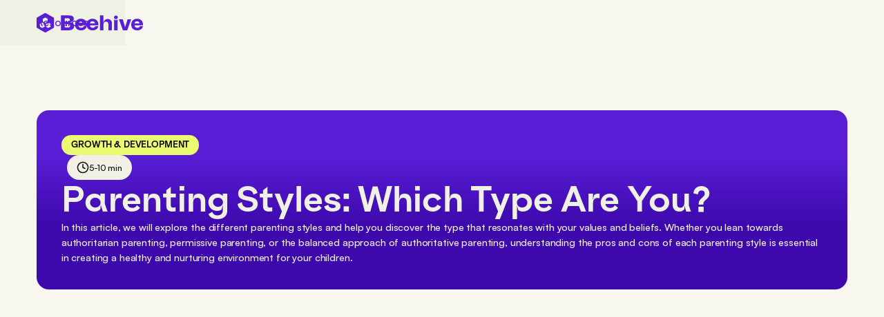

--- FILE ---
content_type: text/html
request_url: https://www.beehive.io/parenting-resources/parenting-styles-types
body_size: 22686
content:
<!DOCTYPE html><!-- Last Published: Mon Dec 01 2025 19:59:51 GMT+0000 (Coordinated Universal Time) --><html data-wf-domain="www.beehive.io" data-wf-page="63dfdb6a03e95f4566f687f4" data-wf-site="6381e4aafe79a20ca96321e6" lang="en" data-wf-collection="63dfdb6a03e95f114bf687f2" data-wf-item-slug="parenting-styles-types"><head><meta charset="utf-8"/><title>Parenting Styles: Which Type Are You?</title><meta content="In this article, we will explore the different parenting styles and help you discover the type that resonates with your values and beliefs. Whether you lean towards authoritarian parenting, permissive parenting, or the balanced approach of authoritative parenting, understanding the pros and cons of each parenting style is essential in creating a healthy and nurturing environment for your children." name="description"/><meta content="Parenting Styles: Which Type Are You?" property="og:title"/><meta content="In this article, we will explore the different parenting styles and help you discover the type that resonates with your values and beliefs. Whether you lean towards authoritarian parenting, permissive parenting, or the balanced approach of authoritative parenting, understanding the pros and cons of each parenting style is essential in creating a healthy and nurturing environment for your children." property="og:description"/><meta content="https://cdn.prod.website-files.com/63dfdb6ae4e25fe2860a2c12/65a44c44605563d3e6257fb5_Webflow_Banner_Parenting%20Styles.png" property="og:image"/><meta content="Parenting Styles: Which Type Are You?" property="twitter:title"/><meta content="In this article, we will explore the different parenting styles and help you discover the type that resonates with your values and beliefs. Whether you lean towards authoritarian parenting, permissive parenting, or the balanced approach of authoritative parenting, understanding the pros and cons of each parenting style is essential in creating a healthy and nurturing environment for your children." property="twitter:description"/><meta content="https://cdn.prod.website-files.com/63dfdb6ae4e25fe2860a2c12/65a44c44605563d3e6257fb5_Webflow_Banner_Parenting%20Styles.png" property="twitter:image"/><meta property="og:type" content="website"/><meta content="summary_large_image" name="twitter:card"/><meta content="width=device-width, initial-scale=1" name="viewport"/><meta content="i8i_Np13mJPZNR3vMYoKuAumqNUbGgV5MPrgNO2mi6g" name="google-site-verification"/><link href="https://cdn.prod.website-files.com/6381e4aafe79a20ca96321e6/css/beehive-by-wtm.webflow.shared.d9ccee015.min.css" rel="stylesheet" type="text/css"/><script type="text/javascript">!function(o,c){var n=c.documentElement,t=" w-mod-";n.className+=t+"js",("ontouchstart"in o||o.DocumentTouch&&c instanceof DocumentTouch)&&(n.className+=t+"touch")}(window,document);</script><link href="https://cdn.prod.website-files.com/6381e4aafe79a20ca96321e6/6384e3efabfbf4585a29fee2_favicon.png" rel="shortcut icon" type="image/x-icon"/><link href="https://cdn.prod.website-files.com/6381e4aafe79a20ca96321e6/6384e3f21e65d00aa65146d7_webclip.png" rel="apple-touch-icon"/><link href="https://www.beehive.io/parenting-resources/parenting-styles-types" rel="canonical"/><script async="" src="https://www.googletagmanager.com/gtag/js?id=G-7VZX32TVDX"></script><script type="text/javascript">window.dataLayer = window.dataLayer || [];function gtag(){dataLayer.push(arguments);}gtag('set', 'developer_id.dZGVlNj', true);gtag('js', new Date());gtag('config', 'G-7VZX32TVDX');</script><script type="text/javascript">!function(f,b,e,v,n,t,s){if(f.fbq)return;n=f.fbq=function(){n.callMethod?n.callMethod.apply(n,arguments):n.queue.push(arguments)};if(!f._fbq)f._fbq=n;n.push=n;n.loaded=!0;n.version='2.0';n.agent='plwebflow';n.queue=[];t=b.createElement(e);t.async=!0;t.src=v;s=b.getElementsByTagName(e)[0];s.parentNode.insertBefore(t,s)}(window,document,'script','https://connect.facebook.net/en_US/fbevents.js');fbq('init', '900890180956230');fbq('track', 'PageView');</script><meta name="viewport" content="width=device-width, initial-scale=1">
<style>
body {visibility: hidden;}
html.w-editor body {visibility: visible;}
</style>
<!-- DEV MODE -->
<!--
<script id="seona-js-plugin" defer src="https://assets.usestyle.ai/seonajsplugin" type="text/javascript"></script>
--><meta property="og:url" content="https://www.beehive.io/parenting-resources/parenting-styles-types ></head><body><div class="global__styles w-embed"><!--
<link id="designerStyles"
  rel="stylesheet"
  href="https://localhost:5173/src/style.css"
/>
-->
<style>
*,*:after,*:before{-webkit-box-sizing:border-box;box-sizing:border-box;-webkit-tap-highlight-color:transparent}html{height:100vh;font-family:sans-serif;-ms-text-size-adjust:100%;-webkit-text-size-adjust:100%;text-rendering:optimizeLegibility;-webkit-font-smoothing:antialiased;-moz-font-smoothing:antialiased;-o-font-smoothing:antialiased;-moz-osx-font-smoothing:grayscale;font-size:calc(100vw / 1440 * 10)}@media only screen and (min-width: 768px) and (max-width: 991px){html{font-size:calc(100vw / 992 * 10)}}@media (max-width: 767px){html{font-size:calc(100vw / 750 * 10)}}@media only screen and (min-width: 1920px){html{font-size:.625vw}}body{padding:0;margin:0;min-height:100vh;-ms-scroll-chaining:none;overscroll-behavior:none;-webkit-touch-callout:none;-webkit-user-select:none;-moz-user-select:none;-ms-user-select:none;user-select:none}body::-webkit-scrollbar{display:none}@media only screen and (min-width: 1440px){html{font-size:10px}}img{max-width:100%;vertical-align:middle;display:inline-block;border:0;position:relative}img::selection,svg::selection{background:transparent}h1,h2,h3,h4,h5,h6{margin:0}a{outline:none;color:inherit}body{-webkit-animation:fade-in .5s linear .5s both;animation:fade-in .5s linear .5s both}@-webkit-keyframes fade-in{0%{opacity:0}}@keyframes fade-in{0%{opacity:0}}h1,h2,h3,h4,h5,h6,p{color:inherit}.is--nopadding{padding:0}.is--nomargin{margin:0}.is--hidden{display:none}@media only screen and (max-width: 468px){.is--hidden_onmobile{display:none}}@media only screen and (max-width: 991px){.is--hidden_fromtablet{display:none}}@media only screen and (min-width: 478px){.is--onlymobile{display:none}}.preloader{pointer-events:none}:root{--bg__light: rgb(8, 8, 7);--bg__dark: #ecfa72}.ani1{fill:#591ed6}.ani3{fill:#ecfa72}.ani2{fill:#3d09ac}.w-tab-pane{display:block}.w-tab-pane:not(.w--curent){opacity:0}.w-tab-pane.w--tab-active{opacity:1}.w-tab-pane{transition:opacity .5s ease-in}.tab__bee{pointer-events:none}.wavy01{--opacity: 0}.wavy01:before{z-index:0;position:absolute;top:2rem;left:0;content:url(https://cdn.prod.website-files.com/6381e4aafe79a20ca96321e6/6383055bf875b142346a655a_wave.svg);opacity:var(--opacity)}.wavy02:before{z-index:0;position:absolute;top:1.4rem;left:0;content:url(https://cdn.prod.website-files.com/6381e4aafe79a20ca96321e6/638311d6dac77c74eb751181_wave02.svg)}@media only screen and (max-width: 468px){.wavy01:before{top:2.6rem}.wavy02:before{top:2.4rem}}.slider{height:fit-content}.slider .w-slider-dot{position:relative;display:inline-block;width:1.6rem;height:1.6rem;background-color:#deded2;cursor:pointer}.slider .w-slider-dot.w-active{background-color:#ffaa5c}.navlink,.brand{color:inherit}@media (min-width: 992px){.footer__link:before,.secondary__cta-label:before{background-color:currentColor;content:"";height:1px;left:0;position:absolute;top:100%;transform:scale3d(0,1,1);transform-origin:50% 100%;transition:transform .5s;width:100%}.footer__link:hover:before,.secondary__cta-wrapper:hover .secondary__cta-label:before{transform:scaleZ(1);transform-origin:50% 50%}}.submit__label,.submit__logo{pointer-events:none}.underlined{position:relative}.underlined:after,.underlined:before{position:absolute;width:100%;height:1.1rem;bottom:-1rem;left:0;content:""}@media only screen and (min-width: 768px) and (max-width: 991px){.underlined:after,.underlined:before{height:1.3rem}}@media (max-width: 767px){.underlined:after,.underlined:before{height:1.9rem}}.underlined:before{opacity:.5}.underlined:hover:after,.underlined:hover:before{-webkit-animation:movemask 2s linear infinite;animation:movemask 2s linear infinite}.underlined-waved:after,.underlined-waved:before{background:var(--bg__dark);-webkit-mask:url(https://cdn.prod.website-files.com/6381e4aafe79a20ca96321e6/63f4d45b08f73e085b433e0e_underline.svg);mask:url(https://cdn.prod.website-files.com/6381e4aafe79a20ca96321e6/63f4d45b08f73e085b433e0e_underline.svg)}.underlined-waved.dark:after,.underlined-waved.dark:before{background:#080807}@-webkit-keyframes movemask{0%{-webkit-mask-position:0 0;mask-position:0 0}to{-webkit-mask-position:11.4rem 0;mask-position:11.4rem 0}}@keyframes movemask{0%{-webkit-mask-position:0 0;mask-position:0 0}to{-webkit-mask-position:11.4rem 0;mask-position:11.4rem 0}}.tablink__best{box-shadow:0 .4rem .8rem -.6rem #3d09ac,0 .4rem 1rem -.6rem #0808071f}.price__steps{background:linear-gradient(180deg,#fff 94.27%,#f6f2ff);box-shadow:0 .4rem 1rem -.6rem #0808071f}.paillette,.testimonials__bg{pointer-events:none}.testimonials__card{box-shadow:0 .7rem 1.6rem -.8rem #591ed61a}.menu__icon-wrapper svg path,.menu__item-arrow svg rect,.cta__arrow rect{transition:fill .35s}.menu__item.next{transition:fill .4s ease}.menu__item.next:hover .menu__icon-bg{fill:#cfcfc2}.menu__item.next:hover .menu__item-left .menu__icon,.menu__item.next.w--current .menu__item-left .menu__icon{fill:#080807}.menu__item.next.w--current .menu__icon-bg{fill:#cfcfc2}.menu__item.next.w--current{pointer-events:none}.menu__item.school:hover .menu__icon-bg{fill:#def4c9}.menu__item.school:hover .menu__item-left .menu__icon{fill:#11301a}.menu__item.school.w--current{pointer-events:none}.menu__item.school.w--current .menu__item-left .menu__icon{fill:#11301a}.menu__item.school.w--current .menu__icon-bg{fill:#def4c9}.menu__item.growth:hover .menu__icon-bg{fill:#eee5ff}.menu__item.growth:hover .menu__item-left .menu__icon,.menu__item.growth.w--current .menu__item-left .menu__icon{fill:#591ed6}.menu__item.growth.w--current .menu__icon-bg{fill:#eee5ff}.menu__item.growth.w--current{pointer-events:none}.menu__content{box-shadow:0 1.2rem 2.4rem -1.6rem #0000001f}.menu__overlay{pointer-events:none}.primary__cta-wrapper.track:hover .cta__arrow rect{fill:#fff}.primary__cta-wrapper.organized:hover{background-color:#fff;color:#591ed6}.primary__cta-wrapper.organized:hover .cta__arrow rect{fill:#591ed6}.clamp p{-webkit-line-clamp:2;display:-webkit-box;-webkit-box-orient:vertical;overflow:hidden}.parents__avatar{clip-path:polygon(50% 0,100% 25%,100% 75%,50% 100%,0 75%,0 25%)}.testimonias__fade{pointer-events:none}.testimonials__cl{gap:4rem;columns:3}.testimonials__cl>div{break-inside:avoid}.app__link.maximise:hover,.primary__cta-wrapper.maximise:hover{background-color:#eee5ff}.primary__cta-wrapper.maximise:hover .cta__arrow rect{fill:#fff}.app__link.track:hover,.primary__cta-wrapper.track:hover{background-color:#def4c9}.app__link.organized:hover,.primary__cta-wrapper.organized:hover{background-color:#fff;color:#591ed6}[data-hidden]{display:none}.rosy__screen{will-change:transform}@keyframes spin{0%{transform:rotate(-2deg)}to{transform:rotate(2deg)}}@media only screen and (min-width: 992px){.rosy__screen{animation:spin 10s cubic-bezier(.445,.05,.55,.95) infinite alternate}}
</style></div><div class="w-embed"><style>
html {
	--color: #f7f7f0;
}

.page-wrapper {
	background-color: var(--color);
}
</style></div><div id="smooth-wrapper" class="page-wrapper"><div id="modal-wrapper" class="modal-wrapper"><div class="modal-overlay"></div><div class="form__join-wrapper modal w-form"><form id="hero-form" name="email-form" data-name="Email Form" action="https://beehive.us21.list-manage.com/subscribe/post?u=da60a3bb54fdad72064f767c0&amp;amp;id=e62e9aa9a5&amp;amp;f_id=00eedbe1f0" method="post" class="form__join" data-wf-page-id="63dfdb6a03e95f4566f687f4" data-wf-element-id="9780d75e-21f2-f832-237b-f83091a466d2"><div class="form__tag w-embed"><div hidden=""><input type="hidden" name="tags" value="2822899"></div></div><div class="modal__close w-embed"><svg width="100%" height="100%" viewBox="0 0 28 28" fill="none" xmlns="http://www.w3.org/2000/svg">
<path fill-rule="evenodd" clip-rule="evenodd" d="M7.15152 7.15147C7.62015 6.68285 8.37995 6.68285 8.84858 7.15147L14 12.3029L19.1515 7.15147C19.6202 6.68285 20.3799 6.68285 20.8486 7.15147C21.3172 7.6201 21.3172 8.3799 20.8486 8.84853L15.6971 14L20.8486 19.1515C21.3172 19.6201 21.3172 20.3799 20.8486 20.8485C20.3799 21.3172 19.6202 21.3172 19.1515 20.8485L14 15.6971L8.84858 20.8485C8.37995 21.3172 7.62015 21.3172 7.15152 20.8485C6.68289 20.3799 6.68289 19.6201 7.15152 19.1515L12.303 14L7.15152 8.84853C6.68289 8.3799 6.68289 7.6201 7.15152 7.15147Z" fill="currentColor"/>
</svg></div><div id="w-node-_9780d75e-21f2-f832-237b-f83091a466d4-91a466be" class="w-layout-grid form__join-fields"><input class="form__field full w-input" maxlength="256" name="FNAME" data-name="FNAME" placeholder="Your first name" type="text" id="FNAME" required=""/><input class="form__field full w-input" maxlength="256" name="LNAME" data-name="LNAME" placeholder="Your last name" type="text" id="LNAME" required=""/><input class="form__field full w-node-_9780d75e-21f2-f832-237b-f83091a466d7-91a466be w-input" maxlength="256" name="EMAIL" data-name="EMAIL" placeholder="Your email" type="email" id="EMAIL" required=""/><div id="w-node-_9780d75e-21f2-f832-237b-f83091a466d8-91a466be" class="recaptcha-wrapper"><div id="w-node-_9780d75e-21f2-f832-237b-f83091a466d9-91a466be" data-sitekey="6LcUWVkkAAAAAMAYnUTUsGskzetAVroUo7xR1mBn" class="w-form-formrecaptcha recaptcha g-recaptcha g-recaptcha-error g-recaptcha-disabled"></div></div></div><div id="w-node-_9780d75e-21f2-f832-237b-f83091a466da-91a466be" class="submit__cta"><input type="submit" data-wait="..." class="submit-button w-button" value=""/><div class="submit__logo w-embed"><svg width="100%" height="100%" viewBox="0 0 26 28" fill="currentColor" xmlns="http://www.w3.org/2000/svg">
<path fill-rule="evenodd" clip-rule="evenodd" d="M13.7753 0.206729C13.2952 -0.0689199 12.7049 -0.0689198 12.2247 0.206729L1.38192 6.43193C0.898309 6.70959 0.600098 7.22467 0.600098 7.78232V20.2177C0.600098 20.7753 0.898308 21.2904 1.38192 21.5681L12.2247 27.7933C12.7049 28.0689 13.2952 28.0689 13.7753 27.7933L24.6182 21.5681C25.1018 21.2904 25.4 20.7753 25.4 20.2177V7.78232C25.4 7.22467 25.1018 6.70959 24.6182 6.43193L13.7753 0.206729ZM8.86718 13.7922C8.73343 13.7154 8.56898 13.7154 8.43524 13.7922L5.41482 15.5263C5.28011 15.6037 5.19703 15.7471 5.19703 15.9025V19.3665C5.19703 19.5219 5.28011 19.6653 5.41482 19.7427L8.43524 21.4768C8.56898 21.5536 8.73343 21.5536 8.86718 21.4768L11.8876 19.7427C12.0223 19.6653 12.1054 19.5219 12.1054 19.3665V15.9025C12.1054 15.7471 12.0223 15.6037 11.8876 15.5263L8.86718 13.7922ZM12.7385 6.47213C12.8722 6.39535 13.0367 6.39535 13.1704 6.47213L16.1908 8.20625C16.3255 8.28359 16.4086 8.42708 16.4086 8.58242V12.0465C16.4086 12.2018 16.3255 12.3453 16.1908 12.4226L13.1704 14.1567C13.0367 14.2335 12.8722 14.2335 12.7385 14.1567L9.71804 12.4226C9.58333 12.3453 9.50026 12.2018 9.50026 12.0465V8.58242C9.50026 8.42708 9.58333 8.28359 9.71804 8.20625L12.7385 6.47213ZM17.4172 13.7922C17.2835 13.7154 17.119 13.7154 16.9853 13.7922L13.9649 15.5263C13.8302 15.6037 13.7471 15.7471 13.7471 15.9025V19.3665C13.7471 19.5219 13.8302 19.6653 13.9649 19.7427L16.9853 21.4768C17.119 21.5536 17.2835 21.5536 17.4172 21.4768L20.4376 19.7427C20.5724 19.6653 20.6554 19.5219 20.6554 19.3665V15.9025C20.6554 15.7471 20.5724 15.6037 20.4376 15.5263L17.4172 13.7922Z"/>
</svg></div><div class="submit__label">Reserve my spot</div></div></form><div class="success-message white w-form-done"><div>Thank you! Your submission has been received!</div></div><div class="error-message w-form-fail"><div>Oops! Something went wrong while submitting the form.</div></div></div></div><div data-animation="default" data-collapse="medium" data-duration="400" data-easing="ease" data-easing2="ease" role="banner" class="navigation light w-nav"><div class="navbar-wrapper is--light__bg"><a href="/" class="brand w-nav-brand"><div class="nav__logo w-embed"><svg width="100%" height="100%" viewBox="0 0 173 34" fill="currentColor" xmlns="http://www.w3.org/2000/svg">
<path d="M128.781 4.96153C128.909 4.88788 129.066 4.88774 129.194 4.96116L131.652 6.36974C131.781 6.44376 131.861 6.58123 131.861 6.73009V9.46819C131.861 9.61398 131.785 9.7491 131.66 9.82419L129.197 11.3041C129.067 11.3817 128.906 11.3832 128.776 11.3081L126.238 9.84794C126.109 9.77383 126.03 9.63656 126.03 9.48796V6.78449C126.03 6.6359 126.109 6.49862 126.238 6.42451L128.781 4.96153Z"/>
<path fill-rule="evenodd" clip-rule="evenodd" d="M53.7523 16.0348V15.7901C55.8719 15.7551 57.5321 15.2657 58.7332 14.3218C59.8989 13.3778 60.4995 12.0493 60.4995 10.3712C60.4995 8.65816 59.8636 7.32967 58.5919 6.38574C57.3202 5.44181 55.5539 4.95236 53.2578 4.95236H39.481V29.4246H51.8801C54.8828 29.4246 57.1789 28.8303 58.7332 27.6067C60.2875 26.4181 61.0647 24.6351 61.0647 22.2578C61.0647 20.5097 60.4288 19.0764 59.2278 17.9227C57.9914 16.769 56.1545 16.1397 53.7523 16.0348ZM45.7335 9.67202H51.0323C52.0567 9.67202 52.8339 9.91674 53.3638 10.3363C53.8583 10.7908 54.1409 11.42 54.1409 12.2591C54.1409 13.1681 53.8583 13.8673 53.2931 14.3567C52.7279 14.8462 51.8801 15.0909 50.7497 15.0909H45.7335V9.67202ZM51.4209 24.705H45.7335V19.2512H51.3856C52.3747 19.2512 53.1871 19.4959 53.7877 19.9853C54.3529 20.4748 54.6708 21.1041 54.6708 21.9082C54.6708 22.8171 54.3529 23.4814 53.7877 23.9708C53.2225 24.4603 52.41 24.705 51.4209 24.705ZM81.4712 21.1544H68.0094C68.0447 22.4829 68.4686 23.4967 69.3164 24.2309C70.1642 25 71.224 25.3496 72.5663 25.3496C73.5554 25.3496 74.4386 25.1049 75.1804 24.6154C75.8869 24.126 76.3815 23.4967 76.5934 22.7276H81.5036C81.2917 24.2658 80.7265 25.5244 79.808 26.5383C78.8542 27.5871 77.7238 28.3212 76.4521 28.8107C75.1451 29.3001 73.838 29.5449 72.5663 29.5449C69.4577 29.5449 66.985 28.7058 65.2187 27.0277C63.4524 25.3496 62.5693 22.9723 62.5693 19.8958C62.5693 18.0079 62.9579 16.3648 63.735 14.9314C64.5122 13.498 65.6426 12.3793 67.0909 11.5752C68.5393 10.8061 70.2349 10.3866 72.1778 10.3866C74.1207 10.3866 75.8163 10.8061 77.2293 11.6451C78.6423 12.4842 79.7374 13.6029 80.5145 15.0013C81.0303 15.9736 81.3753 17.0303 81.5377 18.1598C81.7066 16.9792 82.0555 15.9067 82.5844 14.9314C83.3615 13.498 84.4919 12.3793 85.9402 11.5752C87.3886 10.8061 89.0842 10.3866 91.0271 10.3866C92.97 10.3866 94.6656 10.8061 96.0786 11.6451C97.4916 12.4842 98.5867 13.6029 99.3638 15.0013C100.106 16.3997 100.494 17.973 100.494 19.686V21.1544H86.8587C86.894 22.4829 87.3179 23.4967 88.1657 24.2309C89.0135 25 90.0733 25.3496 91.4157 25.3496C92.4048 25.3496 93.2879 25.1049 94.0297 24.6154C94.7362 24.126 95.2308 23.4967 95.4427 22.7276H100.353C100.141 24.2658 99.5758 25.5244 98.6573 26.5383C97.7035 27.5871 96.5731 28.3212 95.3014 28.8107C93.9944 29.3001 92.6874 29.5449 91.4157 29.5449C88.307 29.5449 85.8343 28.7058 84.068 27.0277C82.5506 25.586 81.685 23.6282 81.4712 21.1544ZM69.2458 15.5257C69.9876 14.8965 70.9061 14.5818 72.0365 14.5818C73.1315 14.5818 74.05 14.9314 74.7918 15.5607C75.4982 16.1899 75.9221 17.0987 76.0282 18.2521L74.5231 18.2521V18.2527H68.0094C68.08 17.064 68.5039 16.155 69.2458 15.5257ZM89.9972 18.2527V18.2522L86.8587 18.2522C86.9295 17.0637 87.3534 16.1549 88.0951 15.5257C88.8369 14.8965 89.7554 14.5818 90.8858 14.5818C91.9809 14.5818 92.8993 14.9314 93.6411 15.5607C94.3477 16.19 94.7716 17.099 94.8775 18.2527H89.9972ZM119.105 11.6648C118.045 11.1054 116.95 10.8257 115.749 10.8257C114.654 10.8257 113.63 11.0704 112.676 11.5599C111.687 12.0493 110.874 12.7835 110.238 13.6925C109.567 14.6014 109.143 15.6852 108.967 16.9438H108.755V4.95236H102.997V29.4246H108.755V19.9504C108.755 18.4471 109.108 17.2584 109.85 16.4194C110.592 15.5803 111.581 15.1608 112.853 15.1608C115.467 15.1608 116.774 16.6641 116.774 19.6008V29.4246H122.532V17.8877C122.532 16.4194 122.214 15.1258 121.578 14.077C120.942 13.0282 120.13 12.2241 119.105 11.6648ZM131.844 29.4246H126.086V11.3851L128.736 12.9938C128.877 13.0794 129.054 13.0794 129.195 12.9938L131.844 11.3851V29.4246ZM140.432 29.4246H147.356L153.855 11.3851H147.956L146.684 15.4405L145.66 18.8666C145.271 20.0553 144.742 21.8033 144.106 24.0407H143.894C143.656 23.2182 143.447 22.4866 143.263 21.8431C142.899 20.5719 142.633 19.6449 142.445 19.0414L141.386 15.4405L140.114 11.3851H133.932L140.432 29.4246ZM173 19.686V21.1544H159.364C159.4 22.4829 159.824 23.4967 160.671 24.2309C161.519 25 162.579 25.3496 163.921 25.3496C164.91 25.3496 165.793 25.1049 166.535 24.6154C167.242 24.126 167.736 23.4967 167.948 22.7276H172.859C172.647 24.2658 172.081 25.5244 171.163 26.5383C170.209 27.5871 169.079 28.3212 167.807 28.8107C166.5 29.3001 165.193 29.5449 163.921 29.5449C160.813 29.5449 158.34 28.7058 156.574 27.0277C154.807 25.3496 153.924 22.9723 153.924 19.8958C153.924 18.0079 154.313 16.3648 155.09 14.9314C155.867 13.498 156.997 12.3793 158.446 11.5752C159.894 10.8061 161.59 10.3866 163.533 10.3866C165.476 10.3866 167.171 10.8061 168.584 11.6451C169.997 12.4842 171.092 13.6029 171.869 15.0013C172.611 16.3997 173 17.973 173 19.686ZM163.391 14.5818C162.261 14.5818 161.342 14.8965 160.601 15.5257C159.859 16.155 159.435 17.064 159.364 18.2527H167.383C167.277 17.099 166.853 16.19 166.147 15.5607C165.405 14.9314 164.486 14.5818 163.391 14.5818Z"/>
<path fill-rule="evenodd" clip-rule="evenodd" d="M15.0589 1.23471C14.5102 0.919648 13.8354 0.919648 13.2866 1.23471L0.893602 8.34993C0.340846 8.66728 0 9.256 0 9.89338V24.1066C0 24.744 0.340846 25.3327 0.893601 25.6501L13.2866 32.7653C13.8354 33.0804 14.5102 33.0804 15.0589 32.7653L27.4519 25.6501C28.0047 25.3327 28.3455 24.744 28.3455 24.1066V9.89338C28.3455 9.256 28.0047 8.66728 27.4519 8.34993L15.0589 1.23471ZM9.44915 16.7625C9.29629 16.6747 9.10832 16.6747 8.95545 16.7625L5.50321 18.7445C5.34923 18.8329 5.25428 18.9969 5.25428 19.1745V23.1338C5.25428 23.3113 5.34923 23.4753 5.50321 23.5637L8.95545 25.5458C9.10832 25.6335 9.29629 25.6335 9.44915 25.5458L12.9014 23.5637C13.0554 23.4753 13.1503 23.3113 13.1503 23.1338V19.1745C13.1503 18.9969 13.0554 18.8329 12.9014 18.7445L9.44915 16.7625ZM13.8738 8.39588C14.0266 8.30812 14.2146 8.30812 14.3675 8.39588L17.8197 10.3779C17.9737 10.4663 18.0686 10.6303 18.0686 10.8079V14.7672C18.0686 14.9447 17.9737 15.1087 17.8197 15.1971L14.3675 17.1792C14.2146 17.2669 14.0266 17.2669 13.8738 17.1792L10.4215 15.1971C10.2676 15.1087 10.1726 14.9447 10.1726 14.7672V10.8079C10.1726 10.6303 10.2676 10.4663 10.4215 10.3779L13.8738 8.39588ZM19.2217 16.7625C19.0688 16.6747 18.8808 16.6747 18.728 16.7625L15.2757 18.7445C15.1218 18.8329 15.0268 18.9969 15.0268 19.1745V23.1338C15.0268 23.3113 15.1218 23.4753 15.2757 23.5637L18.728 25.5458C18.8808 25.6335 19.0688 25.6335 19.2217 25.5458L22.6739 23.5637C22.8279 23.4753 22.9228 23.3113 22.9228 23.1338V19.1745C22.9228 18.9969 22.8279 18.8329 22.6739 18.7445L19.2217 16.7625Z"/>
</svg></div></a><nav role="navigation" class="nav__menu w-nav-menu"><div cursor-class="none" nav__item="" class="menu__dropdown"><a href="/beehiveapp" class="menu__toggle w-inline-block"><div>Product</div><div class="menu__chevron w-embed"><svg width="100%" height="100%" viewBox="0 0 20 20" fill="none" xmlns="http://www.w3.org/2000/svg">
<rect x="2" y="2" width="16" height="16" rx="8" fill="currentColor" fill-opacity="0.12"/>
<path fill-rule="evenodd" clip-rule="evenodd" d="M13.7753 8.30806C14.0193 8.55214 14.0193 8.94786 13.7753 9.19194L10.4419 12.5253C10.1979 12.7694 9.80213 12.7694 9.55805 12.5253L6.22471 9.19194C5.98064 8.94786 5.98064 8.55214 6.22471 8.30806C6.46879 8.06398 6.86452 8.06398 7.1086 8.30806L9.99999 11.1994L12.8914 8.30806C13.1355 8.06398 13.5312 8.06398 13.7753 8.30806Z" fill="currentColor"/>
</svg></div></a><div class="menu__content"><div class="menu__inner"><div class="menu__item-wrapper"><a href="/beehiveapp" class="menu__item back w-inline-block"><div class="menu__item-left"><div class="menu__icon-wrapper w-embed"><svg width="100%" height="100%" viewBox="0 0 33 37" fill="none" xmlns="http://www.w3.org/2000/svg">
<path d="M14.6983 0.355526C15.5036 -0.118509 16.4963 -0.118508 17.3017 0.355527L30.7004 8.24192C31.5046 8.71525 31.9999 9.58934 31.9999 10.5352V26.3132C31.9999 27.2591 31.5046 28.1332 30.7004 28.6065L17.3017 36.4929C16.4963 36.9669 15.5036 36.9669 14.6983 36.4929L1.29949 28.6065C0.495299 28.1332 0 27.2591 0 26.3132L0 10.5352C0 9.58935 0.495301 8.71525 1.29949 8.24192L14.6983 0.355526Z" fill="#F0F0E6"/>
<path fill-rule="evenodd" clip-rule="evenodd" d="M20.5003 17.3335L20.4962 17.4957L20.5003 17.6669L20.4964 17.8301L20.5003 18.0002L20.3745 23.5024C20.3588 24.1871 19.8381 24.7541 19.1571 24.8279C17.0586 25.0551 14.9417 25.0551 12.8432 24.8279C12.1622 24.7541 11.6415 24.1871 11.6258 23.5024L11.5 18.0002L11.5039 17.829L11.5 17.6669L11.5041 17.4964L11.5 17.3335L11.6125 12.9059C11.6132 12.8766 11.6146 12.8475 11.6167 12.8186L11.6241 12.5105C11.6411 11.806 12.1791 11.224 12.8801 11.1519C12.9384 11.1459 12.9968 11.14 13.0551 11.1344C13.1343 11.116 13.2155 11.1026 13.2983 11.0945C15.0953 10.9193 16.905 10.9193 18.702 11.0945C18.7848 11.1026 18.866 11.116 18.9452 11.1344C19.0035 11.14 19.0619 11.1459 19.1203 11.1519C19.8212 11.224 20.3593 11.806 20.3762 12.5105L20.3837 12.8193C20.3857 12.848 20.3871 12.8769 20.3879 12.9059L20.5003 17.3335ZM18.6668 21.8335C18.943 21.8335 19.1668 21.6096 19.1668 21.3335C19.1668 21.0573 18.943 20.8335 18.6668 20.8335H13.3335C13.0574 20.8335 12.8335 21.0573 12.8335 21.3335C12.8335 21.6096 13.0574 21.8335 13.3335 21.8335H18.6668ZM16.0002 24.4669C16.5524 24.4669 17.0002 24.0191 17.0002 23.4669C17.0002 22.9146 16.5524 22.4669 16.0002 22.4669C15.4479 22.4669 15.0002 22.9146 15.0002 23.4669C15.0002 24.0191 15.4479 24.4669 16.0002 24.4669Z" fill="#47473F"/>
</svg></div><div class="nav__link">Overview</div></div><div class="menu__item-arrow w-embed"><svg width="100%" height="100%" viewBox="0 0 32 33" fill="none" xmlns="http://www.w3.org/2000/svg">
<rect class="menu__icon-bg" y="0.424316" width="32" height="32" rx="16" fill="#F0F0E6"/>
<path d="M17.4697 12.9546C17.1768 12.6618 17.1768 12.1869 17.4697 11.894C17.7626 11.6011 18.2374 11.6011 18.5303 11.894L22.5303 15.894C22.8232 16.1869 22.8232 16.6618 22.5303 16.9546L18.5303 20.9546C18.2374 21.2475 17.7626 21.2475 17.4697 20.9546C17.1768 20.6618 17.1768 20.1869 17.4697 19.894L20.1893 17.1743H10.5C10.0858 17.1743 9.75 16.8385 9.75 16.4243C9.75 16.0101 10.0858 15.6743 10.5 15.6743H20.1893L17.4697 12.9546Z" fill="#47473F"/>
</svg></div></a><a href="/beehiveapp/stayingorganized" class="menu__item next w-inline-block"><div class="menu__item-left"><div class="menu__icon-wrapper w-embed"><svg width="100%" height="100%" viewBox="0 0 32 37" fill="none" xmlns="http://www.w3.org/2000/svg">
<path class="menu__icon-bg" d="M14.6983 0.355526C15.5036 -0.118509 16.4963 -0.118508 17.3017 0.355527L30.7004 8.24192C31.5046 8.71525 31.9999 9.58934 31.9999 10.5352V26.3132C31.9999 27.2591 31.5046 28.1332 30.7004 28.6065L17.3017 36.4929C16.4963 36.9669 15.5036 36.9669 14.6983 36.4929L1.29949 28.6065C0.495299 28.1332 0 27.2591 0 26.3132L0 10.5352C0 9.58935 0.495301 8.71525 1.29949 8.24192L14.6983 0.355526Z" fill="#F0F0E6"/>
<path class="menu__icon" d="M15.9999 12.5C14.6192 12.5 13.4999 13.6193 13.4999 15C13.4999 16.3807 14.6192 17.5 15.9999 17.5C17.3806 17.5 18.4999 16.3807 18.4999 15C18.4999 13.6193 17.3806 12.5 15.9999 12.5Z" fill="#47473F"/>
<path class="menu__icon" d="M13.3333 18.8333C11.9525 18.8333 10.8333 19.9526 10.8333 21.3333V22.1255C10.8333 22.6277 11.1972 23.0558 11.6928 23.1367C14.5453 23.6025 17.4545 23.6025 20.3071 23.1367C20.8027 23.0558 21.1666 22.6277 21.1666 22.1255V21.3333C21.1666 19.9526 20.0473 18.8333 18.6666 18.8333H18.4393C18.3163 18.8333 18.1941 18.8528 18.0772 18.891L17.5002 19.0794C16.5253 19.3977 15.4745 19.3977 14.4996 19.0794L13.9226 18.891C13.8057 18.8528 13.6835 18.8333 13.5605 18.8333H13.3333Z" fill="#47473F"/>
</svg></div><div class="nav__link">What’s Next Feature</div></div><div class="menu__item-arrow w-embed"><svg width="100%" height="100%" viewBox="0 0 32 33" fill="none" xmlns="http://www.w3.org/2000/svg">
<rect class="menu__icon-bg" y="0.424316" width="32" height="32" rx="16" fill="#F0F0E6"/>
<path d="M17.4697 12.9546C17.1768 12.6618 17.1768 12.1869 17.4697 11.894C17.7626 11.6011 18.2374 11.6011 18.5303 11.894L22.5303 15.894C22.8232 16.1869 22.8232 16.6618 22.5303 16.9546L18.5303 20.9546C18.2374 21.2475 17.7626 21.2475 17.4697 20.9546C17.1768 20.6618 17.1768 20.1869 17.4697 19.894L20.1893 17.1743H10.5C10.0858 17.1743 9.75 16.8385 9.75 16.4243C9.75 16.0101 10.0858 15.6743 10.5 15.6743H20.1893L17.4697 12.9546Z" fill="#47473F"/>
</svg></div></a><a href="/beehiveapp/maximizetheirpotential" class="menu__item growth w-inline-block"><div class="menu__item-left"><div class="menu__icon-wrapper w-embed"><svg width="100%" height="100%" viewBox="0 0 32 38" fill="none" xmlns="http://www.w3.org/2000/svg">
<path class="menu__icon-bg" d="M14.6983 1.0523C15.5036 0.578268 16.4963 0.578269 17.3017 1.0523L30.7004 8.93869C31.5046 9.41203 31.9999 10.2861 31.9999 11.232V27.01C31.9999 27.9558 31.5046 28.8299 30.7004 29.3033L17.3017 37.1897C16.4963 37.6637 15.5036 37.6637 14.6983 37.1897L1.29949 29.3033C0.495299 28.8299 0 27.9558 0 27.01L0 11.232C0 10.2861 0.495301 9.41203 1.29949 8.93869L14.6983 1.0523Z" fill="#F0F0E6"/>
<path class="menu__icon" fill-rule="evenodd" clip-rule="evenodd" d="M15.6599 13.4373C13.7928 12.317 11.5093 12.134 9.48755 12.9427C9.19309 13.0605 9 13.3457 9 13.6628V21.4354C9 21.956 9.52584 22.3121 10.0092 22.1187C11.6648 21.4565 13.5348 21.6063 15.0638 22.5237L15.8206 22.9778C15.8783 23.0124 15.9401 23.0276 16 23.0265C16.0599 23.0276 16.1217 23.0124 16.1794 22.9778L16.9362 22.5237C18.4652 21.6063 20.3352 21.4565 21.9908 22.1187C22.4742 22.3121 23 21.956 23 21.4354V13.6628C23 13.3457 22.8069 13.0605 22.5124 12.9427C20.4907 12.134 18.2072 12.317 16.3401 13.4373L16 13.6413L15.6599 13.4373ZM16.5 15.03C16.5 14.7539 16.2761 14.53 16 14.53C15.7239 14.53 15.5 14.7539 15.5 15.03V21.3634C15.5 21.6395 15.7239 21.8634 16 21.8634C16.2761 21.8634 16.5 21.6395 16.5 21.3634V15.03Z" fill="#47473F"/>
<path class="menu__icon" d="M9.81656 23.3915C11.1658 22.6045 12.8342 22.6045 14.1834 23.3915L14.9083 23.8144C15.5829 24.2079 16.4171 24.2079 17.0917 23.8144L17.8166 23.3915C19.1658 22.6045 20.8342 22.6045 22.1834 23.3915L22.2519 23.4315C22.4905 23.5706 22.571 23.8768 22.4319 24.1153C22.2927 24.3538 21.9866 24.4344 21.7481 24.2953L21.6796 24.2553C20.6417 23.6499 19.3583 23.6499 18.3204 24.2553L17.5956 24.6781C16.6096 25.2533 15.3904 25.2533 14.4044 24.6781L13.6796 24.2553C12.6417 23.6499 11.3583 23.6499 10.3204 24.2553L10.2519 24.2953C10.0134 24.4344 9.70725 24.3538 9.56811 24.1153C9.42897 23.8768 9.50954 23.5706 9.74806 23.4315L9.81656 23.3915Z" fill="#47473F"/>
</svg></div><div class="nav__link">Growth Plans Feature</div></div><div class="menu__item-arrow w-embed"><svg width="100%" height="100%" viewBox="0 0 32 33" fill="none" xmlns="http://www.w3.org/2000/svg">
<rect class="menu__icon-bg" y="0.424316" width="32" height="32" rx="16" fill="#F0F0E6"/>
<path d="M17.4697 12.9546C17.1768 12.6618 17.1768 12.1869 17.4697 11.894C17.7626 11.6011 18.2374 11.6011 18.5303 11.894L22.5303 15.894C22.8232 16.1869 22.8232 16.6618 22.5303 16.9546L18.5303 20.9546C18.2374 21.2475 17.7626 21.2475 17.4697 20.9546C17.1768 20.6618 17.1768 20.1869 17.4697 19.894L20.1893 17.1743H10.5C10.0858 17.1743 9.75 16.8385 9.75 16.4243C9.75 16.0101 10.0858 15.6743 10.5 15.6743H20.1893L17.4697 12.9546Z" fill="#47473F"/>
</svg></div></a><a href="/beehiveapp/keepingtrack" class="menu__item school w-inline-block"><div class="menu__item-left"><div class="menu__icon-wrapper w-embed"><svg width="100%" height="100%" viewBox="0 0 32 38" fill="none" xmlns="http://www.w3.org/2000/svg">
<path class="menu__icon-bg" d="M14.6983 1.20391C15.5036 0.729879 16.4963 0.72988 17.3017 1.20392L30.7004 9.09031C31.5046 9.56364 31.9999 10.4377 31.9999 11.3836V27.1616C31.9999 28.1075 31.5046 28.9815 30.7004 29.4549L17.3017 37.3413C16.4963 37.8153 15.5036 37.8153 14.6983 37.3413L1.29949 29.4549C0.495299 28.9815 0 28.1075 0 27.1616L0 11.3836C0 10.4377 0.495301 9.56364 1.29949 9.0903L14.6983 1.20391Z" fill="#F0F0E6"/>
<path class="menu__icon" fill-rule="evenodd" clip-rule="evenodd" d="M16.2368 13.0496C16.0745 13.0036 15.9033 13.0036 15.741 13.0498C15.3953 13.1482 15.0464 13.2393 14.6963 13.3307C13.1338 13.7387 11.4135 14.1878 9.94187 15.3887L9.24802 15.9549C8.69472 16.4064 8.69501 17.2907 9.24879 17.7417L9.93141 18.2977C10.4357 18.7084 10.9613 19.0297 11.4999 19.2918V22.3778C11.4999 23.1333 11.9634 23.8114 12.6673 24.0859L15.334 25.1255C15.7622 25.2925 16.2376 25.2925 16.6658 25.1255L19.3325 24.0859C20.0364 23.8114 20.4999 23.1333 20.4999 22.3778V19.2973C21.035 19.0367 21.557 18.717 22.058 18.3082L22.1666 18.2196V21.5151C22.1666 21.7913 22.3904 22.0151 22.6666 22.0151C22.9427 22.0151 23.1666 21.7913 23.1666 21.5151V16.8485C23.1665 16.5146 23.0279 16.1808 22.7511 15.9552L22.0684 15.3993C20.5861 14.1919 18.7935 13.7244 17.2794 13.3295C16.93 13.2384 16.5818 13.1476 16.2368 13.0496ZM13.5327 19.39C13.2795 19.2798 12.9849 19.3958 12.8747 19.649C12.7646 19.9023 12.8806 20.1968 13.1338 20.307C13.9857 20.6775 14.8676 20.9806 15.7713 21.2126C15.9288 21.253 16.094 21.253 16.2515 21.2124C17.1528 20.9805 18.032 20.6773 18.8812 20.3067C19.1343 20.1963 19.2499 19.9016 19.1395 19.6485C19.029 19.3954 18.7343 19.2798 18.4812 19.3902C17.6835 19.7383 16.8576 20.0233 16.0111 20.2417C15.1619 20.0233 14.3333 19.7382 13.5327 19.39Z" fill="#47473F"/>
</svg></div><div class="nav__link">School Feature</div></div><div class="menu__item-arrow w-embed"><svg width="100%" height="100%" viewBox="0 0 32 33" fill="none" xmlns="http://www.w3.org/2000/svg">
<rect class="menu__icon-bg" y="0.424316" width="32" height="32" rx="16" fill="#F0F0E6"/>
<path d="M17.4697 12.9546C17.1768 12.6618 17.1768 12.1869 17.4697 11.894C17.7626 11.6011 18.2374 11.6011 18.5303 11.894L22.5303 15.894C22.8232 16.1869 22.8232 16.6618 22.5303 16.9546L18.5303 20.9546C18.2374 21.2475 17.7626 21.2475 17.4697 20.9546C17.1768 20.6618 17.1768 20.1869 17.4697 19.894L20.1893 17.1743H10.5C10.0858 17.1743 9.75 16.8385 9.75 16.4243C9.75 16.0101 10.0858 15.6743 10.5 15.6743H20.1893L17.4697 12.9546Z" fill="#47473F"/>
</svg></div></a><a href="/parenting-resources" class="menu__item parenting w-inline-block"><div class="menu__item-left"><div class="menu__icon-wrapper w-embed"><svg width="100%" height="100%" viewBox="0 0 33 38" fill="none" xmlns="http://www.w3.org/2000/svg">
<path class="menu__icon-bg" d="M14.6983 0.900692C15.5036 0.426657 16.4963 0.426658 17.3017 0.900693L30.7004 8.78708C31.5046 9.26042 31.9999 10.1345 31.9999 11.0804V26.8584C31.9999 27.8042 31.5046 28.6783 30.7004 29.1517L17.3017 37.038C16.4963 37.5121 15.5036 37.5121 14.6983 37.038L1.29949 29.1517C0.495299 28.6783 0 27.8042 0 26.8584L0 11.0804C0 10.1345 0.495301 9.26042 1.29949 8.78708L14.6983 0.900692Z" fill="#F0F0E6"/>
<path class="menu__icon" fill-rule="evenodd" clip-rule="evenodd" d="M22.3253 17.3785C22.309 17.2578 22.2913 17.1372 22.272 17.0168L22.2293 16.7492C22.0791 15.8083 21.2675 15.116 20.3147 15.116H14.9034C14.7027 14.402 14.0469 13.8785 13.2688 13.8785H11.7411C10.7525 13.8785 9.91984 14.6172 9.80198 15.5987L9.62032 17.1114C9.42522 18.7361 9.47557 20.3809 9.76969 21.9906C9.92703 22.8518 10.6473 23.4973 11.5204 23.5598L12.5298 23.632C14.8403 23.7973 17.1596 23.7973 19.4701 23.632L20.562 23.5539C21.101 23.5153 21.5784 23.2414 21.8858 22.8292C22.2949 22.4368 22.6169 21.9575 22.8252 21.4218L23.6581 19.28C24.0139 18.3651 23.339 17.3785 22.3574 17.3785H22.3253ZM11.7411 14.8785C11.2587 14.8785 10.8524 15.239 10.7948 15.7179L10.6132 17.2307C10.43 18.7558 10.4773 20.2998 10.7534 21.8109C10.8288 22.2233 11.1737 22.5324 11.5918 22.5623L11.6491 22.5664L13.2039 18.5501C13.4772 17.844 14.1564 17.3785 14.9136 17.3785H21.3156C21.3057 17.3104 21.2954 17.2424 21.2845 17.1744L21.2418 16.9068C21.1691 16.4512 20.7761 16.116 20.3147 16.116H14.5062C14.2082 16.116 13.9666 15.8744 13.9666 15.5764C13.9666 15.191 13.6542 14.8785 13.2688 14.8785H11.7411Z" fill="#47473F"/>
</svg></div><div class="nav__link">Resources</div></div><div class="menu__item-arrow w-embed"><svg width="100%" height="100%" viewBox="0 0 32 33" fill="none" xmlns="http://www.w3.org/2000/svg">
<rect class="menu__icon-bg" y="0.424316" width="32" height="32" rx="16" fill="#F0F0E6"/>
<path d="M17.4697 12.9546C17.1768 12.6618 17.1768 12.1869 17.4697 11.894C17.7626 11.6011 18.2374 11.6011 18.5303 11.894L22.5303 15.894C22.8232 16.1869 22.8232 16.6618 22.5303 16.9546L18.5303 20.9546C18.2374 21.2475 17.7626 21.2475 17.4697 20.9546C17.1768 20.6618 17.1768 20.1869 17.4697 19.894L20.1893 17.1743H10.5C10.0858 17.1743 9.75 16.8385 9.75 16.4243C9.75 16.0101 10.0858 15.6743 10.5 15.6743H20.1893L17.4697 12.9546Z" fill="#47473F"/>
</svg></div></a></div></div><div class="menu__overlay-line"></div></div></div><a href="/parenting-resources" class="navlink w-nav-link">Resources</a></nav><div class="navbar__line"></div><div class="menu__btn"><div class="menu__open w-embed"><svg width="100%" height="100%" viewBox="0 0 24 24" fill="none" xmlns="http://www.w3.org/2000/svg">
<path fill-rule="evenodd" clip-rule="evenodd" d="M19.75 12C19.75 11.5858 19.4142 11.25 19 11.25H5C4.58579 11.25 4.25 11.5858 4.25 12C4.25 12.4142 4.58579 12.75 5 12.75H19C19.4142 12.75 19.75 12.4142 19.75 12Z" fill="#11301A"/>
<path fill-rule="evenodd" clip-rule="evenodd" d="M19.75 7C19.75 6.58579 19.4142 6.25 19 6.25H5C4.58579 6.25 4.25 6.58579 4.25 7C4.25 7.41421 4.58579 7.75 5 7.75H19C19.4142 7.75 19.75 7.41421 19.75 7Z" fill="#11301A"/>
<path fill-rule="evenodd" clip-rule="evenodd" d="M19.75 17C19.75 16.5858 19.4142 16.25 19 16.25H5C4.58579 16.25 4.25 16.5858 4.25 17C4.25 17.4142 4.58579 17.75 5 17.75H19C19.4142 17.75 19.75 17.4142 19.75 17Z" fill="#11301A"/>
</svg></div><div class="menu__close w-embed"><svg width="100%" height="100%" viewBox="0 0 24 24" fill="none" xmlns="http://www.w3.org/2000/svg">
<path d="M8.46445 15.5354L15.5355 8.46436" stroke="black" stroke-width="1.5" stroke-linecap="round"/>
<path d="M8.46446 8.46458L15.5355 15.5356" stroke="black" stroke-width="1.5" stroke-linecap="round"/>
</svg></div></div></div></div><main id="smooth-content" class="main-wrapper"><div class="menu__overlay"></div><div data-animation="default" data-collapse="medium" data-duration="400" data-easing="ease" data-easing2="ease" role="banner" class="navigation is--hidden w-nav"><div class="navbar-wrapper"><a href="/" class="w-nav-brand"><div class="nav__logo tmpl w-embed"><svg width="100%" height="100%" viewBox="0 0 173 34" fill="currentColor" xmlns="http://www.w3.org/2000/svg">
<path d="M128.781 4.96153C128.909 4.88788 129.066 4.88774 129.194 4.96116L131.652 6.36974C131.781 6.44376 131.861 6.58123 131.861 6.73009V9.46819C131.861 9.61398 131.785 9.7491 131.66 9.82419L129.197 11.3041C129.067 11.3817 128.906 11.3832 128.776 11.3081L126.238 9.84794C126.109 9.77383 126.03 9.63656 126.03 9.48796V6.78449C126.03 6.6359 126.109 6.49862 126.238 6.42451L128.781 4.96153Z"/>
<path fill-rule="evenodd" clip-rule="evenodd" d="M53.7523 16.0348V15.7901C55.8719 15.7551 57.5321 15.2657 58.7332 14.3218C59.8989 13.3778 60.4995 12.0493 60.4995 10.3712C60.4995 8.65816 59.8636 7.32967 58.5919 6.38574C57.3202 5.44181 55.5539 4.95236 53.2578 4.95236H39.481V29.4246H51.8801C54.8828 29.4246 57.1789 28.8303 58.7332 27.6067C60.2875 26.4181 61.0647 24.6351 61.0647 22.2578C61.0647 20.5097 60.4288 19.0764 59.2278 17.9227C57.9914 16.769 56.1545 16.1397 53.7523 16.0348ZM45.7335 9.67202H51.0323C52.0567 9.67202 52.8339 9.91674 53.3638 10.3363C53.8583 10.7908 54.1409 11.42 54.1409 12.2591C54.1409 13.1681 53.8583 13.8673 53.2931 14.3567C52.7279 14.8462 51.8801 15.0909 50.7497 15.0909H45.7335V9.67202ZM51.4209 24.705H45.7335V19.2512H51.3856C52.3747 19.2512 53.1871 19.4959 53.7877 19.9853C54.3529 20.4748 54.6708 21.1041 54.6708 21.9082C54.6708 22.8171 54.3529 23.4814 53.7877 23.9708C53.2225 24.4603 52.41 24.705 51.4209 24.705ZM81.4712 21.1544H68.0094C68.0447 22.4829 68.4686 23.4967 69.3164 24.2309C70.1642 25 71.224 25.3496 72.5663 25.3496C73.5554 25.3496 74.4386 25.1049 75.1804 24.6154C75.8869 24.126 76.3815 23.4967 76.5934 22.7276H81.5036C81.2917 24.2658 80.7265 25.5244 79.808 26.5383C78.8542 27.5871 77.7238 28.3212 76.4521 28.8107C75.1451 29.3001 73.838 29.5449 72.5663 29.5449C69.4577 29.5449 66.985 28.7058 65.2187 27.0277C63.4524 25.3496 62.5693 22.9723 62.5693 19.8958C62.5693 18.0079 62.9579 16.3648 63.735 14.9314C64.5122 13.498 65.6426 12.3793 67.0909 11.5752C68.5393 10.8061 70.2349 10.3866 72.1778 10.3866C74.1207 10.3866 75.8163 10.8061 77.2293 11.6451C78.6423 12.4842 79.7374 13.6029 80.5145 15.0013C81.0303 15.9736 81.3753 17.0303 81.5377 18.1598C81.7066 16.9792 82.0555 15.9067 82.5844 14.9314C83.3615 13.498 84.4919 12.3793 85.9402 11.5752C87.3886 10.8061 89.0842 10.3866 91.0271 10.3866C92.97 10.3866 94.6656 10.8061 96.0786 11.6451C97.4916 12.4842 98.5867 13.6029 99.3638 15.0013C100.106 16.3997 100.494 17.973 100.494 19.686V21.1544H86.8587C86.894 22.4829 87.3179 23.4967 88.1657 24.2309C89.0135 25 90.0733 25.3496 91.4157 25.3496C92.4048 25.3496 93.2879 25.1049 94.0297 24.6154C94.7362 24.126 95.2308 23.4967 95.4427 22.7276H100.353C100.141 24.2658 99.5758 25.5244 98.6573 26.5383C97.7035 27.5871 96.5731 28.3212 95.3014 28.8107C93.9944 29.3001 92.6874 29.5449 91.4157 29.5449C88.307 29.5449 85.8343 28.7058 84.068 27.0277C82.5506 25.586 81.685 23.6282 81.4712 21.1544ZM69.2458 15.5257C69.9876 14.8965 70.9061 14.5818 72.0365 14.5818C73.1315 14.5818 74.05 14.9314 74.7918 15.5607C75.4982 16.1899 75.9221 17.0987 76.0282 18.2521L74.5231 18.2521V18.2527H68.0094C68.08 17.064 68.5039 16.155 69.2458 15.5257ZM89.9972 18.2527V18.2522L86.8587 18.2522C86.9295 17.0637 87.3534 16.1549 88.0951 15.5257C88.8369 14.8965 89.7554 14.5818 90.8858 14.5818C91.9809 14.5818 92.8993 14.9314 93.6411 15.5607C94.3477 16.19 94.7716 17.099 94.8775 18.2527H89.9972ZM119.105 11.6648C118.045 11.1054 116.95 10.8257 115.749 10.8257C114.654 10.8257 113.63 11.0704 112.676 11.5599C111.687 12.0493 110.874 12.7835 110.238 13.6925C109.567 14.6014 109.143 15.6852 108.967 16.9438H108.755V4.95236H102.997V29.4246H108.755V19.9504C108.755 18.4471 109.108 17.2584 109.85 16.4194C110.592 15.5803 111.581 15.1608 112.853 15.1608C115.467 15.1608 116.774 16.6641 116.774 19.6008V29.4246H122.532V17.8877C122.532 16.4194 122.214 15.1258 121.578 14.077C120.942 13.0282 120.13 12.2241 119.105 11.6648ZM131.844 29.4246H126.086V11.3851L128.736 12.9938C128.877 13.0794 129.054 13.0794 129.195 12.9938L131.844 11.3851V29.4246ZM140.432 29.4246H147.356L153.855 11.3851H147.956L146.684 15.4405L145.66 18.8666C145.271 20.0553 144.742 21.8033 144.106 24.0407H143.894C143.656 23.2182 143.447 22.4866 143.263 21.8431C142.899 20.5719 142.633 19.6449 142.445 19.0414L141.386 15.4405L140.114 11.3851H133.932L140.432 29.4246ZM173 19.686V21.1544H159.364C159.4 22.4829 159.824 23.4967 160.671 24.2309C161.519 25 162.579 25.3496 163.921 25.3496C164.91 25.3496 165.793 25.1049 166.535 24.6154C167.242 24.126 167.736 23.4967 167.948 22.7276H172.859C172.647 24.2658 172.081 25.5244 171.163 26.5383C170.209 27.5871 169.079 28.3212 167.807 28.8107C166.5 29.3001 165.193 29.5449 163.921 29.5449C160.813 29.5449 158.34 28.7058 156.574 27.0277C154.807 25.3496 153.924 22.9723 153.924 19.8958C153.924 18.0079 154.313 16.3648 155.09 14.9314C155.867 13.498 156.997 12.3793 158.446 11.5752C159.894 10.8061 161.59 10.3866 163.533 10.3866C165.476 10.3866 167.171 10.8061 168.584 11.6451C169.997 12.4842 171.092 13.6029 171.869 15.0013C172.611 16.3997 173 17.973 173 19.686ZM163.391 14.5818C162.261 14.5818 161.342 14.8965 160.601 15.5257C159.859 16.155 159.435 17.064 159.364 18.2527H167.383C167.277 17.099 166.853 16.19 166.147 15.5607C165.405 14.9314 164.486 14.5818 163.391 14.5818Z"/>
<path fill-rule="evenodd" clip-rule="evenodd" d="M15.0589 1.23471C14.5102 0.919648 13.8354 0.919648 13.2866 1.23471L0.893602 8.34993C0.340846 8.66728 0 9.256 0 9.89338V24.1066C0 24.744 0.340846 25.3327 0.893601 25.6501L13.2866 32.7653C13.8354 33.0804 14.5102 33.0804 15.0589 32.7653L27.4519 25.6501C28.0047 25.3327 28.3455 24.744 28.3455 24.1066V9.89338C28.3455 9.256 28.0047 8.66728 27.4519 8.34993L15.0589 1.23471ZM9.44915 16.7625C9.29629 16.6747 9.10832 16.6747 8.95545 16.7625L5.50321 18.7445C5.34923 18.8329 5.25428 18.9969 5.25428 19.1745V23.1338C5.25428 23.3113 5.34923 23.4753 5.50321 23.5637L8.95545 25.5458C9.10832 25.6335 9.29629 25.6335 9.44915 25.5458L12.9014 23.5637C13.0554 23.4753 13.1503 23.3113 13.1503 23.1338V19.1745C13.1503 18.9969 13.0554 18.8329 12.9014 18.7445L9.44915 16.7625ZM13.8738 8.39588C14.0266 8.30812 14.2146 8.30812 14.3675 8.39588L17.8197 10.3779C17.9737 10.4663 18.0686 10.6303 18.0686 10.8079V14.7672C18.0686 14.9447 17.9737 15.1087 17.8197 15.1971L14.3675 17.1792C14.2146 17.2669 14.0266 17.2669 13.8738 17.1792L10.4215 15.1971C10.2676 15.1087 10.1726 14.9447 10.1726 14.7672V10.8079C10.1726 10.6303 10.2676 10.4663 10.4215 10.3779L13.8738 8.39588ZM19.2217 16.7625C19.0688 16.6747 18.8808 16.6747 18.728 16.7625L15.2757 18.7445C15.1218 18.8329 15.0268 18.9969 15.0268 19.1745V23.1338C15.0268 23.3113 15.1218 23.4753 15.2757 23.5637L18.728 25.5458C18.8808 25.6335 19.0688 25.6335 19.2217 25.5458L22.6739 23.5637C22.8279 23.4753 22.9228 23.3113 22.9228 23.1338V19.1745C22.9228 18.9969 22.8279 18.8329 22.6739 18.7445L19.2217 16.7625Z"/>
</svg></div></a><nav role="navigation" class="nav__menu w-nav-menu"><a href="/parenting-resources" class="navlink tmpl w-nav-link">Parenting Resources</a><a id="navCTA" href="#" class="primary__cta mobile w-inline-block"><div class="submit__logo w-embed"><svg width="100%" height="100%" viewBox="0 0 26 28" fill="currentColor" xmlns="http://www.w3.org/2000/svg">
<path fill-rule="evenodd" clip-rule="evenodd" d="M13.7753 0.206729C13.2952 -0.0689199 12.7049 -0.0689198 12.2247 0.206729L1.38192 6.43193C0.898309 6.70959 0.600098 7.22467 0.600098 7.78232V20.2177C0.600098 20.7753 0.898308 21.2904 1.38192 21.5681L12.2247 27.7933C12.7049 28.0689 13.2952 28.0689 13.7753 27.7933L24.6182 21.5681C25.1018 21.2904 25.4 20.7753 25.4 20.2177V7.78232C25.4 7.22467 25.1018 6.70959 24.6182 6.43193L13.7753 0.206729ZM8.86718 13.7922C8.73343 13.7154 8.56898 13.7154 8.43524 13.7922L5.41482 15.5263C5.28011 15.6037 5.19703 15.7471 5.19703 15.9025V19.3665C5.19703 19.5219 5.28011 19.6653 5.41482 19.7427L8.43524 21.4768C8.56898 21.5536 8.73343 21.5536 8.86718 21.4768L11.8876 19.7427C12.0223 19.6653 12.1054 19.5219 12.1054 19.3665V15.9025C12.1054 15.7471 12.0223 15.6037 11.8876 15.5263L8.86718 13.7922ZM12.7385 6.47213C12.8722 6.39535 13.0367 6.39535 13.1704 6.47213L16.1908 8.20625C16.3255 8.28359 16.4086 8.42708 16.4086 8.58242V12.0465C16.4086 12.2018 16.3255 12.3453 16.1908 12.4226L13.1704 14.1567C13.0367 14.2335 12.8722 14.2335 12.7385 14.1567L9.71804 12.4226C9.58333 12.3453 9.50026 12.2018 9.50026 12.0465V8.58242C9.50026 8.42708 9.58333 8.28359 9.71804 8.20625L12.7385 6.47213ZM17.4172 13.7922C17.2835 13.7154 17.119 13.7154 16.9853 13.7922L13.9649 15.5263C13.8302 15.6037 13.7471 15.7471 13.7471 15.9025V19.3665C13.7471 19.5219 13.8302 19.6653 13.9649 19.7427L16.9853 21.4768C17.119 21.5536 17.2835 21.5536 17.4172 21.4768L20.4376 19.7427C20.5724 19.6653 20.6554 19.5219 20.6554 19.3665V15.9025C20.6554 15.7471 20.5724 15.6037 20.4376 15.5263L17.4172 13.7922Z"/>
</svg></div><div class="cta__label">Try for free</div></a></nav><div class="menu__btn w-nav-button"><div class="menu__open w-embed"><svg width="100%" height="100%" viewBox="0 0 24 24" fill="none" xmlns="http://www.w3.org/2000/svg">
<path fill-rule="evenodd" clip-rule="evenodd" d="M19.75 12C19.75 11.5858 19.4142 11.25 19 11.25H5C4.58579 11.25 4.25 11.5858 4.25 12C4.25 12.4142 4.58579 12.75 5 12.75H19C19.4142 12.75 19.75 12.4142 19.75 12Z" fill="#591ED6"/>
<path fill-rule="evenodd" clip-rule="evenodd" d="M19.75 7C19.75 6.58579 19.4142 6.25 19 6.25H5C4.58579 6.25 4.25 6.58579 4.25 7C4.25 7.41421 4.58579 7.75 5 7.75H19C19.4142 7.75 19.75 7.41421 19.75 7Z" fill="#591ED6"/>
<path fill-rule="evenodd" clip-rule="evenodd" d="M19.75 17C19.75 16.5858 19.4142 16.25 19 16.25H5C4.58579 16.25 4.25 16.5858 4.25 17C4.25 17.4142 4.58579 17.75 5 17.75H19C19.4142 17.75 19.75 17.4142 19.75 17Z" fill="#591ED6"/>
</svg></div><div class="menu__close w-embed"><svg width="100%" height="100%" viewBox="0 0 24 24" fill="none" xmlns="http://www.w3.org/2000/svg">
<path d="M8.46445 15.5354L15.5355 8.46436" stroke="black" stroke-width="1.5" stroke-linecap="round"/>
<path d="M8.46446 8.46458L15.5355 15.5356" stroke="black" stroke-width="1.5" stroke-linecap="round"/>
</svg></div></div></div></div><div class="menu__overlay"></div><section id="heroSection" class="section"><div class="container blog"><div data-speed="0.4" class="beehive blog w-embed"><svg width="100%" height="100%" viewBox="0 0 311 253"  fill="#fff" xmlns="http://www.w3.org/2000/svg">
<path d="M281.032 122.287C279.437 121.377 277.471 121.377 275.875 122.287L249.334 137.429C247.741 138.338 246.76 140.017 246.76 141.833V172.128C246.76 173.944 247.741 175.622 249.334 176.531L275.875 191.673C277.471 192.584 279.437 192.584 281.033 191.673L307.574 176.531C309.167 175.622 310.148 173.944 310.148 172.128V141.833C310.148 140.017 309.167 138.338 307.574 137.429L281.032 122.287Z"/>
<path d="M210.852 122.287C209.257 121.377 207.291 121.377 205.695 122.287L179.154 137.429C177.561 138.338 176.58 140.017 176.58 141.833V172.128C176.58 173.944 177.561 175.622 179.154 176.531L205.695 191.673C207.291 192.584 209.257 192.584 210.852 191.673L237.394 176.531C238.987 175.622 239.968 173.944 239.968 172.128V141.833C239.968 140.017 238.987 138.338 237.394 137.429L210.852 122.287Z"/>
<path d="M104.451 61.4849C102.856 60.5747 100.889 60.5747 99.2939 61.4849L72.7526 76.6273C71.1596 77.5362 70.1785 79.2145 70.1785 81.0306V111.325C70.1785 113.142 71.1596 114.82 72.7526 115.729L99.2939 130.871C100.889 131.781 102.856 131.781 104.451 130.871L130.992 115.729C132.585 114.82 133.566 113.142 133.566 111.325V81.0306C133.566 79.2145 132.585 77.5362 130.992 76.6273L104.451 61.4849Z"/>
<path d="M140.674 122.287C139.078 121.377 137.112 121.377 135.517 122.287L108.975 137.429C107.382 138.338 106.401 140.017 106.401 141.833V172.128C106.401 173.944 107.382 175.622 108.975 176.531L135.517 191.673C137.112 192.584 139.078 192.584 140.674 191.673L167.215 176.531C168.808 175.622 169.789 173.944 169.789 172.128V141.833C169.789 140.017 168.808 138.338 167.215 137.429L140.674 122.287Z"/>
<path d="M34.2722 61.4849C32.6769 60.5747 30.7106 60.5747 29.1152 61.4849L2.57389 76.6273C0.980896 77.5362 -0.000232697 79.2145 -0.000232697 81.0306V111.325C-0.000232697 113.142 0.9809 114.82 2.57389 115.729L29.1152 130.871C30.7106 131.781 32.6769 131.781 34.2722 130.871L60.8136 115.729C62.4066 114.82 63.3877 113.142 63.3877 111.325V81.0306C63.3877 79.2145 62.4066 77.5362 60.8136 76.6273L34.2722 61.4849Z"/>
<path d="M247.075 61.4849C245.48 60.5747 243.513 60.5747 241.918 61.4849L215.377 76.6273C213.784 77.5362 212.803 79.2145 212.803 81.0306V111.325C212.803 113.142 213.784 114.82 215.377 115.729L241.918 130.871C243.513 131.781 245.48 131.781 247.075 130.871L273.616 115.729C275.209 114.82 276.19 113.142 276.19 111.325V81.0306C276.19 79.2145 275.209 77.5362 273.616 76.6273L247.075 61.4849Z"/>
<path d="M174.631 61.4849C173.036 60.5747 171.069 60.5747 169.474 61.4849L142.933 76.6273C141.34 77.5362 140.359 79.2145 140.359 81.0306V111.325C140.359 113.142 141.34 114.82 142.933 115.729L169.474 130.871C171.069 131.781 173.036 131.781 174.631 130.871L201.172 115.729C202.765 114.82 203.747 113.142 203.747 111.325V81.0306C203.747 79.2145 202.765 77.5362 201.172 76.6273L174.631 61.4849Z"/>
<path d="M68.2303 0.682636C66.6349 -0.227547 64.6686 -0.227545 63.0732 0.682638L36.5319 15.8251C34.9389 16.7339 33.9578 18.4122 33.9578 20.2284V50.5232C33.9578 52.3394 34.9389 54.0177 36.5319 54.9265L63.0732 70.069C64.6686 70.9791 66.6349 70.9791 68.2303 70.069L94.7716 54.9265C96.3646 54.0177 97.3457 52.3394 97.3457 50.5232V20.2284C97.3457 18.4122 96.3646 16.7339 94.7716 15.8251L68.2303 0.682636Z"/>
<path d="M138.41 1.78823C136.815 0.878044 134.849 0.878046 133.253 1.78823L106.712 16.9307C105.119 17.8395 104.138 19.5178 104.138 21.334V51.6288C104.138 53.445 105.119 55.1233 106.712 56.0321L133.253 71.1746C134.849 72.0847 136.815 72.0847 138.41 71.1746L164.952 56.0321C166.545 55.1233 167.526 53.445 167.526 51.6288V21.334C167.526 19.5178 166.545 17.8395 164.952 16.9307L138.41 1.78823Z"/>
<path d="M247.075 181.984C245.48 181.073 243.513 181.073 241.918 181.984L215.377 197.126C213.784 198.035 212.803 199.713 212.803 201.529V231.824C212.803 233.64 213.784 235.319 215.377 236.228L241.918 251.37C243.513 252.28 245.48 252.28 247.075 251.37L273.616 236.228C275.209 235.319 276.19 233.64 276.19 231.824V201.529C276.19 199.713 275.209 198.035 273.616 197.126L247.075 181.984Z"/>
<path d="M174.631 181.984C173.036 181.073 171.069 181.073 169.474 181.984L142.933 197.126C141.34 198.035 140.359 199.713 140.359 201.529V231.824C140.359 233.64 141.34 235.319 142.933 236.228L169.474 251.37C171.069 252.28 173.036 252.28 174.631 251.37L201.172 236.228C202.765 235.319 203.747 233.64 203.747 231.824V201.529C203.747 199.713 202.765 198.035 201.172 197.126L174.631 181.984Z"/>
</svg></div><div class="blog__tmpl-wrapper"><div class="featured__item_blog"><div id="w-node-_5671963d-84f5-5002-ed3e-d44fe097b845-66f687f4" class="featured__intro-wrapper"><h6 class="tag blog__index">Growth &amp; Development</h6><div class="w-layout-grid read-wrapper tmpl"><div id="w-node-_5671963d-84f5-5002-ed3e-d44fe097b84a-66f687f4" class="read__sep"></div><div class="read-wrap"><div class="blog__icon w-embed"><svg width="100%" height="100%" viewBox="0 0 24 24" version="1.1" xmlns="http://www.w3.org/2000/svg" xmlns:xlink="http://www.w3.org/1999/xlink">
    <g id="Icons/clock" stroke="none" stroke-width="1" fill="none" fill-rule="evenodd">
        <path d="M12,23 C5.92486775,23 1,18.0751322 1,12 C1,5.92486775 5.92486775,1 12,1 C18.0751322,1 23,5.92486775 23,12 C23,18.0751322 18.0751322,23 12,23 Z M12,21 C16.9705627,21 21,16.9705627 21,12 C21,7.02943725 16.9705627,3 12,3 C7.02943725,3 3,7.02943725 3,12 C3,16.9705627 7.02943725,21 12,21 Z M16.4472136,13.1055728 C16.9411921,13.3525621 17.1414164,13.9532351 16.8944272,14.4472136 C16.6474379,14.9411921 16.0467649,15.1414164 15.5527864,14.8944272 L11.5527864,12.8944272 C11.2140024,12.7250352 11,12.3787721 11,12 L11,6 C11,5.44771525 11.4477153,5 12,5 C12.5522847,5 13,5.44771525 13,6 L13,11.381966 L16.4472136,13.1055728 Z" id="icon" fill="currentColor"></path>
    </g>
</svg></div><div class="text-block-2">5-10 min</div></div></div><h1 class="heading-2">Parenting Styles: Which Type Are You?</h1><div>In this article, we will explore the different parenting styles and help you discover the type that resonates with your values and beliefs. Whether you lean towards authoritarian parenting, permissive parenting, or the balanced approach of authoritative parenting, understanding the pros and cons of each parenting style is essential in creating a healthy and nurturing environment for your children.</div></div></div></div></div></section><section class="section is--bg_light"><div id="subHero" data-w-id="7c3fcbaf-2006-de66-9311-6d69c5e66e72" style="opacity:0" class="container is--nopadding_top"><div class="blog__card"><div class="w-richtext"><p>‍</p><p>Parenting is no easy task. Every parent has their unique style and approach when it comes to raising their children. From strict disciplinarians to free-spirited nurturers, there are countless parenting styles. </p><p>‍</p><p>In this article, we will explore the <a href="https://www.ncbi.nlm.nih.gov/books/NBK568743/" target="_blank"><strong>different types of parenting styles</strong></a> and help you discover the type that resonates with your values and beliefs. Whether you lean towards authoritarian parenting, permissive parenting, or the balanced approach of authoritative parenting, understanding the pros and cons of each parenting style is essential in creating a healthy and nurturing environment for your children.</p><p>‍</p><p>Through a deep dive into each parenting style, we will examine the impact on children&#x27;s behavior, self-esteem, and overall development. By gaining insights into the various approaches, you can make an informed decision that aligns with your family&#x27;s dynamic and goals.</p><p>‍</p><p>So join us as we delve into the world of parenting styles and empower you to make the best choice for your family&#x27;s overall well-being and happiness.</p><p>‍</p><p>‍</p><h2><strong>Authoritarian parenting style</strong></h2><p>‍</p><p>Strict rules, high expectations, and little room for flexibility characterize the authoritarian parenting style. Parents who employ this style often have a &quot;my way or the highway&quot; mentality, where obedience and discipline are valued above all else.</p><p>‍</p><p>On one hand, this style can create a sense of structure and discipline in the household. Children raised in authoritarian households tend to be well-behaved and respectful. However, there are downsides to this approach. The strict rules and lack of autonomy can stifle a child&#x27;s independence and creativity. It may also lead to lower self-esteem and difficulty making decisions independently.</p><p>‍</p><p>While the authoritarian style may work for some families, it is essential to strike a balance between discipline and nurturing to ensure the overall well-being of your child.</p><p>‍</p><p>‍</p><h2><strong>Permissive parenting style</strong></h2><p>‍</p><p>Permissive parenting is the polar opposite of authoritarian parenting. Parents who adopt this style are highly lenient and indulgent, often allowing their children to do as they please without setting clear boundaries or expectations.</p><p>‍</p><p>This parenting style may seem appealing at first, as it allows children to explore their interests and desires. However, the lack of structure and discipline can have negative consequences. Children raised in permissive households may struggle with self-control, have difficulty following rules, and may exhibit a sense of entitlement.</p><p>‍</p><p>It is crucial to remember that setting boundaries and providing guidance is vital for a child&#x27;s development. While it is important to let your child have some degree of freedom, finding a balance between freedom and structure is key to nurturing their growth.</p><p>‍</p><p>‍</p><h2><strong>Authoritative parenting style</strong></h2><p>‍</p><p>The authoritative parenting style balances the strictness of authoritarian parenting and the leniency of permissive parenting. This approach is characterized by setting clear expectations and boundaries while being responsive and nurturing towards the child&#x27;s needs. It is also the approach recommended by the <a href="https://www.aap.org/en/patient-care/mental-health-minute/parenting-and-boundary-setting/" target="_blank"><strong>American Academy of Pediatrics (AAP)</strong></a>. </p><p>‍</p><p>Parents who adopt this style are authoritative figures encouraging their children to express their opinions and make decisions within the set boundaries. They provide guidance and support while fostering independence and critical thinking skills.</p><p>‍</p><p>The authoritative parenting style has been linked to positive outcomes in children&#x27;s behavior, self-esteem, and overall development. Children raised in authoritative households are self-confident, socially competent, and have a strong sense of responsibility.</p><p>‍</p><p>However, it is essential to note that authoritative parenting is not a one-size-fits-all approach. Each child is unique, and finding the right balance between discipline and nurturing requires ongoing adjustment and communication.</p><p>‍</p><p>‍</p><h2><strong>Uninvolved parenting style</strong></h2><p>‍</p><p>The uninvolved parenting style is characterized by a lack of emotional involvement and support from the parents. They may be neglectful, disengaged, or uninterested in their child&#x27;s life. This style can severely affect a child&#x27;s well-being and development.</p><p>‍</p><p>Children raised in uninvolved households often lack emotional support, suffer from low self-esteem, and have difficulties forming healthy relationships. They may also struggle with academic performance and exhibit behavioral issues.</p><p>‍</p><p>If you find yourself leaning towards an uninvolved parenting style, it is crucial to seek support and guidance to ensure your child’s well-being. Parenting is a challenging journey; reaching out to professionals or support groups can provide invaluable resources and assistance.</p><p>‍</p><p>‍</p><h2>Finding the right parenting style for your family</h2><p>‍</p><p>While it is essential to understand the different parenting styles, finding the one that best fits your family&#x27;s dynamic and goals is equally important. There is no one-size-fits-all approach to parenting, and what works for one family may not work for another.</p><p>‍</p><p>To determine the <a href="https://mcpress.mayoclinic.org/parenting/what-parenting-style-is-right-for-you/" target="_blank"><strong>right parenting style for your family</strong></a>, consider your values, beliefs, and the unique needs of your child. Reflect on your upbringing and identify aspects you want to emulate or avoid. It may also be helpful to seek advice from trusted sources, such as parenting books, experts, or other experienced parents.</p><p>‍</p><p>Remember, parenting is a lifelong journey of learning and adapting. It is okay to make mistakes and adjust your approach as you go along. Embrace the uniqueness of your family and be open to evolving your parenting style as your child grows and develops.</p><p>‍</p><p>‍</p><h2><strong>Impact of parenting styles on child development</strong></h2><p>‍</p><p>The parenting style you choose can have a significant impact on your child&#x27;s behavior, self-esteem, <a href="https://www.beehive.io/parenting-resources/raising-strong-kids-5-parenting-strategies-to-develop-resilience" target="_blank"><strong>mental resilience to challenges</strong></a>, and overall development. Research has shown that authoritative parenting produces the most favorable outcomes in children.</p><p>‍</p><p>Children raised in authoritative households tend to have better emotional regulation, higher academic achievement, and stronger social skills. They are more likely to have positive relationships with their peers and exhibit fewer behavioral problems.</p><p>‍</p><p>On the other hand, children raised in authoritarian households may struggle with low self-esteem, have difficulty expressing themselves, and may exhibit aggression or rebellion. Permissive parenting can lead to a lack of self-control, entitlement, and poor decision-making skills.</p><p>‍</p><p>It is important to remember that these are general trends, and each child is unique. Factors such as temperament, genetics, and external influences also affect child development. The key is to find a parenting style that fosters a healthy and nurturing environment for your child to grow and thrive.</p><p>‍</p><h2>‍</h2><h2><strong>Common challenges &amp; misconceptions about parenting styles</strong></h2><p>‍</p><p>Parenting is not without its challenges, regardless of the style you choose. Each parenting style comes with its own set of difficulties and misconceptions that can make the journey more complex.</p><p>‍</p><p>One common challenge is finding the right balance between discipline and nurturing. Authoritarian parents may struggle with being too strict, while permissive parents may find it challenging to set boundaries. It is vital to reassess your approach and make adjustments as needed.</p><p>‍</p><p>Another misconception is that one parenting style is inherently better than the others. While authoritative parenting has been associated with positive outcomes, it does not mean that other styles are ineffective. It is about finding what works best for your family and adapting your approach accordingly.</p><p>‍</p><p>It is also important to remember that parenting is not a competition. Comparing yourself to other parents or feeling pressured to adhere to a particular style can be detrimental. Embrace your unique parenting journey and focus on creating a loving and supportive environment for your child.</p><p>‍</p><h2>‍</h2><h2><strong>Seeking support &amp; guidance in parenting</strong></h2><p>‍</p><p>Parenting can be overwhelming, and seeking support and guidance along the way is essential. Numerous resources are available to assist you in navigating the challenges and joys of raising children.</p><p>‍</p><p>Consider joining parenting support groups, either online or in your community, where you can connect with other parents facing similar experiences. These groups can provide a sense of community, validation, and practical advice.</p><p>‍</p><p>Don&#x27;t hesitate to contact professionals such as pediatricians, therapists, or parenting coaches for additional support. They can provide expert guidance tailored to your situation and help you navigate any challenges.</p><p>‍</p><p>Consider a subscription to <a href="https://www.beehive.io/" target="_blank"><strong>Beehive</strong></a> — the household management platform to assist you with your parenting journey. Beehive’s mission is to help take the stress out of managing a modern-day household. We want to simplify your life by helping your household with your personal assistant that never sleeps, Rosy Bee. She provides personalized support and saves you 10+ hours every week so you&#x27;re free to focus on what matters.</p><p>‍</p><p>Remember, seeking support is not a sign of weakness but a testament to your commitment as a parent. By tapping into these resources, you are equipping yourself with the tools and knowledge to create a nurturing and loving environment for your child.</p><p>‍</p><h2>‍</h2><h2><strong>Embracing your unique parenting style</strong></h2><p>‍</p><p>In the world of parenting, there is no one-size-fits-all approach. Each family is unique, and what works for one may not work for another. Exploring the different parenting styles and finding the one that best aligns with your values and beliefs is essential.</p><p>‍</p><p>From the strict discipline of authoritarian parenting to the leniency of permissive parenting, each approach has pros and cons. The authoritative parenting style, with its balance of discipline and nurturing, has been associated with positive outcomes in children&#x27;s behavior and development.</p><p>‍</p><p>Remember, parenting is a journey of learning and adapting. Embrace your unique parenting style, and don&#x27;t be afraid to seek support and guidance when needed. By creating a loving and nurturing environment, you are setting the foundation for your child&#x27;s overall well-being and happiness.</p><p>‍</p></div></div></div></section><footer class="section is--footer"><div class="container footer"><div class="w-layout-grid contact-wrapper"><div id="w-node-_4109670c-63c0-253c-ac43-03399f1a4806-cd1e6fc6" class="contact__item"><h6>follow us</h6><div class="w-layout-grid social__links"><a href="https://www.facebook.com/profile.php?id=100088835229271" target="_blank" class="footer__link">Facebook</a><a href="https://www.instagram.com/_beehive.io/" target="_blank" class="footer__link">Instagram</a><a href="https://twitter.com/_Beehive_io" target="_blank" class="footer__link">Twitter</a><a href="https://www.linkedin.com/company/beehive-parentingmanagement/" target="_blank" class="footer__link">LinkedIn</a></div></div></div><div data-w-id="bf9f7877-7535-5672-be7c-2ff0cd1e6ff4" class="w-layout-grid legal-wrapper"><p id="w-node-_1bc3358b-b528-f463-8ff1-b92098bd9bcb-cd1e6fc6" class="paragraph__small footer">For general support &amp; app feedback, please email us at <a href="mailto:support@beehive.io" target="_blank" class="footer__link legal">support@beehive.io</a>.</p><div id="w-node-_0084263c-b014-b50c-37c4-bc97acc48dfc-cd1e6fc6" class="footer__link-w"><a id="w-node-c778b499-07b5-9a6a-de4b-4ec73a8c0b9a-cd1e6fc6" href="/app-privacy-policy" class="footer__link legal">App Privacy Policy</a><a href="/website-privacy-policy" class="footer__link legal">Web Privacy Policy</a><a id="w-node-_16be1849-0587-1afe-66ee-9248fc622454-cd1e6fc6" href="/terms-of-service" class="footer__link legal">Terms of Service</a></div><p id="w-node-bf9f7877-7535-5672-be7c-2ff0cd1e6ff5-cd1e6fc6" class="paragraph__small footer">© Copyright 2025. All rights reserved — Growth Loop Learning, Inc. (DBA: Beehive).</p></div></div></footer></main></div><script src="https://d3e54v103j8qbb.cloudfront.net/js/jquery-3.5.1.min.dc5e7f18c8.js?site=6381e4aafe79a20ca96321e6" type="text/javascript" integrity="sha256-9/aliU8dGd2tb6OSsuzixeV4y/faTqgFtohetphbbj0=" crossorigin="anonymous"></script><script src="https://cdn.prod.website-files.com/6381e4aafe79a20ca96321e6/js/webflow.schunk.36b8fb49256177c8.js" type="text/javascript"></script><script src="https://cdn.prod.website-files.com/6381e4aafe79a20ca96321e6/js/webflow.schunk.ba4023209006dd17.js" type="text/javascript"></script><script src="https://cdn.prod.website-files.com/6381e4aafe79a20ca96321e6/js/webflow.08c246bd.f337e3d55d3a19d0.js" type="text/javascript"></script><script src="https://cdn.prod.website-files.com/gsap/3.13.0/gsap.min.js" type="text/javascript"></script><script src="https://cdn.prod.website-files.com/gsap/3.13.0/ScrollTrigger.min.js" type="text/javascript"></script><script src="https://cdn.prod.website-files.com/gsap/3.13.0/CustomEase.min.js" type="text/javascript"></script><script src="https://cdn.prod.website-files.com/gsap/3.13.0/ScrollSmoother.min.js" type="text/javascript"></script><script src="https://cdn.prod.website-files.com/gsap/3.13.0/SplitText.min.js" type="text/javascript"></script><script src="https://cdn.prod.website-files.com/gsap/3.13.0/TextPlugin.min.js" type="text/javascript"></script><script type="text/javascript">gsap.registerPlugin(ScrollTrigger,CustomEase,ScrollSmoother,SplitText,TextPlugin);</script><!--
<script type="module" src="https://localhost:5173/@vite/client"></script>
<script>
document.addEventListener('DOMContentLoaded', async () => {
  // Function to load traditional scripts (for GSAP)
  function loadScript(url) {
    return new Promise((resolve, reject) => {
      const script = document.createElement('script');
      script.crossOrigin = 'anonymous';
      script.src = url;
      script.defer = true; // Use `defer` to maintain order
      script.onload = resolve;
      script.onerror = reject;
      document.body.appendChild(script);
    });
  }

  // Function to load modules (for your custom code)
  function loadModule(url) {
    return new Promise((resolve, reject) => {
      const script = document.createElement('script');
      script.crossOrigin = 'anonymous';
      script.src = url;
      script.type = 'module'; // Set type to module
      script.defer = true; // Use `defer` to maintain order
      script.onload = resolve;
      script.onerror = reject;
      document.body.appendChild(script);
    });
  }

  // Function to load CSS
  function loadStyles(url) {
    return new Promise((resolve, reject) => {
      const link = document.createElement('link');
      link.crossOrigin = 'anonymous';
      link.referrerPolicy = 'no-referrer';
      link.id = "mainStyles";
      link.isLoaded = true;
      link.rel = 'stylesheet';
      link.type = 'text/css';
      link.media = 'all';
      link.href = url;
      link.onload = resolve;
      link.onerror = reject;
      document.head.appendChild(link);
    });
  }          

  try {
    // Load GSAP and plugins as traditional scripts
    // console.log('Loading GSAP core...');
    //await loadScript('https://cdn.jsdelivr.net/npm/gsap@3.12.7/dist/gsap.min.js');
    // console.log('GSAP core loaded successfully');

    // console.log('Loading GSAP plugins...');
    await Promise.all([
      //loadScript('https://cdn.jsdelivr.net/npm/gsap@3.12.7/dist/ScrollTrigger.min.js'),
      //loadScript('https://cdn.jsdelivr.net/npm/gsap@3.12.7/dist/CustomEase.min.js'),
      //loadScript('https://cdn.jsdelivr.net/npm/gsap@3.12.7/dist/Draggable.min.js')
      
    ]);
    // console.log('GSAP plugins loaded successfully');

    // Load custom scripts as modules
    try {
      const response = await fetch('https://localhost:5173/src/script.js');
      if (response.ok) {
        console.log("return local", response.url);
        await Promise.all([
        loadStyles('https://localhost:5173/src/style.css'),
        loadModule(response.url) // Load as module
        ]);
      }
    } catch (error) {
      console.error("Failed to fetch local app.js, loading external resources...", error);
      await Promise.all([
        loadStyles('https://webtimise.s3.eu-west-3.amazonaws.com/beehive/style.css'),
        loadModule('https://webtimise.s3.eu-west-3.amazonaws.com/beehive/main.js') // Load as module
     ]);
    }
  } catch (error) {
    console.error("Failed to load GSAP or its plugins:", error);
  }
});
</script>
-->

<script src="https://cdnjs.cloudflare.com/ajax/libs/jquery.imagesloaded/5.0.0/imagesloaded.pkgd.min.js" integrity="sha512-kfs3Dt9u9YcOiIt4rNcPUzdyNNO9sVGQPiZsub7ywg6lRW5KuK1m145ImrFHe3LMWXHndoKo2YRXWy8rnOcSKg==" crossorigin="anonymous" referrerpolicy="no-referrer"></script>

<script type="module" crossorigin="anonymous" src="https://webtimise.s3.eu-west-3.amazonaws.com/beehive/main.js"></script>

<!--
<script src="https://cdn.prod.website-files.com/6381e4aafe79a20ca96321e6/658423aeae053f6e5c684f78_vendors.bundle_211223.js.txt"></script>
<script src="https://cdn.prod.website-files.com/6381e4aafe79a20ca96321e6/658423ae058da26d602557c3_main.bundle_211223.js.txt"></script>
--></body></html>

--- FILE ---
content_type: text/css
request_url: https://cdn.prod.website-files.com/6381e4aafe79a20ca96321e6/css/beehive-by-wtm.webflow.shared.d9ccee015.min.css
body_size: 23461
content:
html{-webkit-text-size-adjust:100%;-ms-text-size-adjust:100%;font-family:sans-serif}body{margin:0}article,aside,details,figcaption,figure,footer,header,hgroup,main,menu,nav,section,summary{display:block}audio,canvas,progress,video{vertical-align:baseline;display:inline-block}audio:not([controls]){height:0;display:none}[hidden],template{display:none}a{background-color:#0000}a:active,a:hover{outline:0}abbr[title]{border-bottom:1px dotted}b,strong{font-weight:700}dfn{font-style:italic}h1{margin:.67em 0;font-size:2em}mark{color:#000;background:#ff0}small{font-size:80%}sub,sup{vertical-align:baseline;font-size:75%;line-height:0;position:relative}sup{top:-.5em}sub{bottom:-.25em}img{border:0}svg:not(:root){overflow:hidden}hr{box-sizing:content-box;height:0}pre{overflow:auto}code,kbd,pre,samp{font-family:monospace;font-size:1em}button,input,optgroup,select,textarea{color:inherit;font:inherit;margin:0}button{overflow:visible}button,select{text-transform:none}button,html input[type=button],input[type=reset]{-webkit-appearance:button;cursor:pointer}button[disabled],html input[disabled]{cursor:default}button::-moz-focus-inner,input::-moz-focus-inner{border:0;padding:0}input{line-height:normal}input[type=checkbox],input[type=radio]{box-sizing:border-box;padding:0}input[type=number]::-webkit-inner-spin-button,input[type=number]::-webkit-outer-spin-button{height:auto}input[type=search]{-webkit-appearance:none}input[type=search]::-webkit-search-cancel-button,input[type=search]::-webkit-search-decoration{-webkit-appearance:none}legend{border:0;padding:0}textarea{overflow:auto}optgroup{font-weight:700}table{border-collapse:collapse;border-spacing:0}td,th{padding:0}@font-face{font-family:webflow-icons;src:url([data-uri])format("truetype");font-weight:400;font-style:normal}[class^=w-icon-],[class*=\ w-icon-]{speak:none;font-variant:normal;text-transform:none;-webkit-font-smoothing:antialiased;-moz-osx-font-smoothing:grayscale;font-style:normal;font-weight:400;line-height:1;font-family:webflow-icons!important}.w-icon-slider-right:before{content:""}.w-icon-slider-left:before{content:""}.w-icon-nav-menu:before{content:""}.w-icon-arrow-down:before,.w-icon-dropdown-toggle:before{content:""}.w-icon-file-upload-remove:before{content:""}.w-icon-file-upload-icon:before{content:""}*{box-sizing:border-box}html{height:100%}body{color:#333;background-color:#fff;min-height:100%;margin:0;font-family:Arial,sans-serif;font-size:14px;line-height:20px}img{vertical-align:middle;max-width:100%;display:inline-block}html.w-mod-touch *{background-attachment:scroll!important}.w-block{display:block}.w-inline-block{max-width:100%;display:inline-block}.w-clearfix:before,.w-clearfix:after{content:" ";grid-area:1/1/2/2;display:table}.w-clearfix:after{clear:both}.w-hidden{display:none}.w-button{color:#fff;line-height:inherit;cursor:pointer;background-color:#3898ec;border:0;border-radius:0;padding:9px 15px;text-decoration:none;display:inline-block}input.w-button{-webkit-appearance:button}html[data-w-dynpage] [data-w-cloak]{color:#0000!important}.w-code-block{margin:unset}pre.w-code-block code{all:inherit}.w-optimization{display:contents}.w-webflow-badge,.w-webflow-badge>img{box-sizing:unset;width:unset;height:unset;max-height:unset;max-width:unset;min-height:unset;min-width:unset;margin:unset;padding:unset;float:unset;clear:unset;border:unset;border-radius:unset;background:unset;background-image:unset;background-position:unset;background-size:unset;background-repeat:unset;background-origin:unset;background-clip:unset;background-attachment:unset;background-color:unset;box-shadow:unset;transform:unset;direction:unset;font-family:unset;font-weight:unset;color:unset;font-size:unset;line-height:unset;font-style:unset;font-variant:unset;text-align:unset;letter-spacing:unset;-webkit-text-decoration:unset;text-decoration:unset;text-indent:unset;text-transform:unset;list-style-type:unset;text-shadow:unset;vertical-align:unset;cursor:unset;white-space:unset;word-break:unset;word-spacing:unset;word-wrap:unset;transition:unset}.w-webflow-badge{white-space:nowrap;cursor:pointer;box-shadow:0 0 0 1px #0000001a,0 1px 3px #0000001a;visibility:visible!important;opacity:1!important;z-index:2147483647!important;color:#aaadb0!important;overflow:unset!important;background-color:#fff!important;border-radius:3px!important;width:auto!important;height:auto!important;margin:0!important;padding:6px!important;font-size:12px!important;line-height:14px!important;text-decoration:none!important;display:inline-block!important;position:fixed!important;inset:auto 12px 12px auto!important;transform:none!important}.w-webflow-badge>img{position:unset;visibility:unset!important;opacity:1!important;vertical-align:middle!important;display:inline-block!important}h1,h2,h3,h4,h5,h6{margin-bottom:10px;font-weight:700}h1{margin-top:20px;font-size:38px;line-height:44px}h2{margin-top:20px;font-size:32px;line-height:36px}h3{margin-top:20px;font-size:24px;line-height:30px}h4{margin-top:10px;font-size:18px;line-height:24px}h5{margin-top:10px;font-size:14px;line-height:20px}h6{margin-top:10px;font-size:12px;line-height:18px}p{margin-top:0;margin-bottom:10px}blockquote{border-left:5px solid #e2e2e2;margin:0 0 10px;padding:10px 20px;font-size:18px;line-height:22px}figure{margin:0 0 10px}figcaption{text-align:center;margin-top:5px}ul,ol{margin-top:0;margin-bottom:10px;padding-left:40px}.w-list-unstyled{padding-left:0;list-style:none}.w-embed:before,.w-embed:after{content:" ";grid-area:1/1/2/2;display:table}.w-embed:after{clear:both}.w-video{width:100%;padding:0;position:relative}.w-video iframe,.w-video object,.w-video embed{border:none;width:100%;height:100%;position:absolute;top:0;left:0}fieldset{border:0;margin:0;padding:0}button,[type=button],[type=reset]{cursor:pointer;-webkit-appearance:button;border:0}.w-form{margin:0 0 15px}.w-form-done{text-align:center;background-color:#ddd;padding:20px;display:none}.w-form-fail{background-color:#ffdede;margin-top:10px;padding:10px;display:none}label{margin-bottom:5px;font-weight:700;display:block}.w-input,.w-select{color:#333;vertical-align:middle;background-color:#fff;border:1px solid #ccc;width:100%;height:38px;margin-bottom:10px;padding:8px 12px;font-size:14px;line-height:1.42857;display:block}.w-input::placeholder,.w-select::placeholder{color:#999}.w-input:focus,.w-select:focus{border-color:#3898ec;outline:0}.w-input[disabled],.w-select[disabled],.w-input[readonly],.w-select[readonly],fieldset[disabled] .w-input,fieldset[disabled] .w-select{cursor:not-allowed}.w-input[disabled]:not(.w-input-disabled),.w-select[disabled]:not(.w-input-disabled),.w-input[readonly],.w-select[readonly],fieldset[disabled]:not(.w-input-disabled) .w-input,fieldset[disabled]:not(.w-input-disabled) .w-select{background-color:#eee}textarea.w-input,textarea.w-select{height:auto}.w-select{background-color:#f3f3f3}.w-select[multiple]{height:auto}.w-form-label{cursor:pointer;margin-bottom:0;font-weight:400;display:inline-block}.w-radio{margin-bottom:5px;padding-left:20px;display:block}.w-radio:before,.w-radio:after{content:" ";grid-area:1/1/2/2;display:table}.w-radio:after{clear:both}.w-radio-input{float:left;margin:3px 0 0 -20px;line-height:normal}.w-file-upload{margin-bottom:10px;display:block}.w-file-upload-input{opacity:0;z-index:-100;width:.1px;height:.1px;position:absolute;overflow:hidden}.w-file-upload-default,.w-file-upload-uploading,.w-file-upload-success{color:#333;display:inline-block}.w-file-upload-error{margin-top:10px;display:block}.w-file-upload-default.w-hidden,.w-file-upload-uploading.w-hidden,.w-file-upload-error.w-hidden,.w-file-upload-success.w-hidden{display:none}.w-file-upload-uploading-btn{cursor:pointer;background-color:#fafafa;border:1px solid #ccc;margin:0;padding:8px 12px;font-size:14px;font-weight:400;display:flex}.w-file-upload-file{background-color:#fafafa;border:1px solid #ccc;flex-grow:1;justify-content:space-between;margin:0;padding:8px 9px 8px 11px;display:flex}.w-file-upload-file-name{font-size:14px;font-weight:400;display:block}.w-file-remove-link{cursor:pointer;width:auto;height:auto;margin-top:3px;margin-left:10px;padding:3px;display:block}.w-icon-file-upload-remove{margin:auto;font-size:10px}.w-file-upload-error-msg{color:#ea384c;padding:2px 0;display:inline-block}.w-file-upload-info{padding:0 12px;line-height:38px;display:inline-block}.w-file-upload-label{cursor:pointer;background-color:#fafafa;border:1px solid #ccc;margin:0;padding:8px 12px;font-size:14px;font-weight:400;display:inline-block}.w-icon-file-upload-icon,.w-icon-file-upload-uploading{width:20px;margin-right:8px;display:inline-block}.w-icon-file-upload-uploading{height:20px}.w-container{max-width:940px;margin-left:auto;margin-right:auto}.w-container:before,.w-container:after{content:" ";grid-area:1/1/2/2;display:table}.w-container:after{clear:both}.w-container .w-row{margin-left:-10px;margin-right:-10px}.w-row:before,.w-row:after{content:" ";grid-area:1/1/2/2;display:table}.w-row:after{clear:both}.w-row .w-row{margin-left:0;margin-right:0}.w-col{float:left;width:100%;min-height:1px;padding-left:10px;padding-right:10px;position:relative}.w-col .w-col{padding-left:0;padding-right:0}.w-col-1{width:8.33333%}.w-col-2{width:16.6667%}.w-col-3{width:25%}.w-col-4{width:33.3333%}.w-col-5{width:41.6667%}.w-col-6{width:50%}.w-col-7{width:58.3333%}.w-col-8{width:66.6667%}.w-col-9{width:75%}.w-col-10{width:83.3333%}.w-col-11{width:91.6667%}.w-col-12{width:100%}.w-hidden-main{display:none!important}@media screen and (max-width:991px){.w-container{max-width:728px}.w-hidden-main{display:inherit!important}.w-hidden-medium{display:none!important}.w-col-medium-1{width:8.33333%}.w-col-medium-2{width:16.6667%}.w-col-medium-3{width:25%}.w-col-medium-4{width:33.3333%}.w-col-medium-5{width:41.6667%}.w-col-medium-6{width:50%}.w-col-medium-7{width:58.3333%}.w-col-medium-8{width:66.6667%}.w-col-medium-9{width:75%}.w-col-medium-10{width:83.3333%}.w-col-medium-11{width:91.6667%}.w-col-medium-12{width:100%}.w-col-stack{width:100%;left:auto;right:auto}}@media screen and (max-width:767px){.w-hidden-main,.w-hidden-medium{display:inherit!important}.w-hidden-small{display:none!important}.w-row,.w-container .w-row{margin-left:0;margin-right:0}.w-col{width:100%;left:auto;right:auto}.w-col-small-1{width:8.33333%}.w-col-small-2{width:16.6667%}.w-col-small-3{width:25%}.w-col-small-4{width:33.3333%}.w-col-small-5{width:41.6667%}.w-col-small-6{width:50%}.w-col-small-7{width:58.3333%}.w-col-small-8{width:66.6667%}.w-col-small-9{width:75%}.w-col-small-10{width:83.3333%}.w-col-small-11{width:91.6667%}.w-col-small-12{width:100%}}@media screen and (max-width:479px){.w-container{max-width:none}.w-hidden-main,.w-hidden-medium,.w-hidden-small{display:inherit!important}.w-hidden-tiny{display:none!important}.w-col{width:100%}.w-col-tiny-1{width:8.33333%}.w-col-tiny-2{width:16.6667%}.w-col-tiny-3{width:25%}.w-col-tiny-4{width:33.3333%}.w-col-tiny-5{width:41.6667%}.w-col-tiny-6{width:50%}.w-col-tiny-7{width:58.3333%}.w-col-tiny-8{width:66.6667%}.w-col-tiny-9{width:75%}.w-col-tiny-10{width:83.3333%}.w-col-tiny-11{width:91.6667%}.w-col-tiny-12{width:100%}}.w-widget{position:relative}.w-widget-map{width:100%;height:400px}.w-widget-map label{width:auto;display:inline}.w-widget-map img{max-width:inherit}.w-widget-map .gm-style-iw{text-align:center}.w-widget-map .gm-style-iw>button{display:none!important}.w-widget-twitter{overflow:hidden}.w-widget-twitter-count-shim{vertical-align:top;text-align:center;background:#fff;border:1px solid #758696;border-radius:3px;width:28px;height:20px;display:inline-block;position:relative}.w-widget-twitter-count-shim *{pointer-events:none;-webkit-user-select:none;user-select:none}.w-widget-twitter-count-shim .w-widget-twitter-count-inner{text-align:center;color:#999;font-family:serif;font-size:15px;line-height:12px;position:relative}.w-widget-twitter-count-shim .w-widget-twitter-count-clear{display:block;position:relative}.w-widget-twitter-count-shim.w--large{width:36px;height:28px}.w-widget-twitter-count-shim.w--large .w-widget-twitter-count-inner{font-size:18px;line-height:18px}.w-widget-twitter-count-shim:not(.w--vertical){margin-left:5px;margin-right:8px}.w-widget-twitter-count-shim:not(.w--vertical).w--large{margin-left:6px}.w-widget-twitter-count-shim:not(.w--vertical):before,.w-widget-twitter-count-shim:not(.w--vertical):after{content:" ";pointer-events:none;border:solid #0000;width:0;height:0;position:absolute;top:50%;left:0}.w-widget-twitter-count-shim:not(.w--vertical):before{border-width:4px;border-color:#75869600 #5d6c7b #75869600 #75869600;margin-top:-4px;margin-left:-9px}.w-widget-twitter-count-shim:not(.w--vertical).w--large:before{border-width:5px;margin-top:-5px;margin-left:-10px}.w-widget-twitter-count-shim:not(.w--vertical):after{border-width:4px;border-color:#fff0 #fff #fff0 #fff0;margin-top:-4px;margin-left:-8px}.w-widget-twitter-count-shim:not(.w--vertical).w--large:after{border-width:5px;margin-top:-5px;margin-left:-9px}.w-widget-twitter-count-shim.w--vertical{width:61px;height:33px;margin-bottom:8px}.w-widget-twitter-count-shim.w--vertical:before,.w-widget-twitter-count-shim.w--vertical:after{content:" ";pointer-events:none;border:solid #0000;width:0;height:0;position:absolute;top:100%;left:50%}.w-widget-twitter-count-shim.w--vertical:before{border-width:5px;border-color:#5d6c7b #75869600 #75869600;margin-left:-5px}.w-widget-twitter-count-shim.w--vertical:after{border-width:4px;border-color:#fff #fff0 #fff0;margin-left:-4px}.w-widget-twitter-count-shim.w--vertical .w-widget-twitter-count-inner{font-size:18px;line-height:22px}.w-widget-twitter-count-shim.w--vertical.w--large{width:76px}.w-background-video{color:#fff;height:500px;position:relative;overflow:hidden}.w-background-video>video{object-fit:cover;z-index:-100;background-position:50%;background-size:cover;width:100%;height:100%;margin:auto;position:absolute;inset:-100%}.w-background-video>video::-webkit-media-controls-start-playback-button{-webkit-appearance:none;display:none!important}.w-background-video--control{background-color:#0000;padding:0;position:absolute;bottom:1em;right:1em}.w-background-video--control>[hidden]{display:none!important}.w-slider{text-align:center;clear:both;-webkit-tap-highlight-color:#0000;tap-highlight-color:#0000;background:#ddd;height:300px;position:relative}.w-slider-mask{z-index:1;white-space:nowrap;height:100%;display:block;position:relative;left:0;right:0;overflow:hidden}.w-slide{vertical-align:top;white-space:normal;text-align:left;width:100%;height:100%;display:inline-block;position:relative}.w-slider-nav{z-index:2;text-align:center;-webkit-tap-highlight-color:#0000;tap-highlight-color:#0000;height:40px;margin:auto;padding-top:10px;position:absolute;inset:auto 0 0}.w-slider-nav.w-round>div{border-radius:100%}.w-slider-nav.w-num>div{font-size:inherit;line-height:inherit;width:auto;height:auto;padding:.2em .5em}.w-slider-nav.w-shadow>div{box-shadow:0 0 3px #3336}.w-slider-nav-invert{color:#fff}.w-slider-nav-invert>div{background-color:#2226}.w-slider-nav-invert>div.w-active{background-color:#222}.w-slider-dot{cursor:pointer;background-color:#fff6;width:1em;height:1em;margin:0 3px .5em;transition:background-color .1s,color .1s;display:inline-block;position:relative}.w-slider-dot.w-active{background-color:#fff}.w-slider-dot:focus{outline:none;box-shadow:0 0 0 2px #fff}.w-slider-dot:focus.w-active{box-shadow:none}.w-slider-arrow-left,.w-slider-arrow-right{cursor:pointer;color:#fff;-webkit-tap-highlight-color:#0000;tap-highlight-color:#0000;-webkit-user-select:none;user-select:none;width:80px;margin:auto;font-size:40px;position:absolute;inset:0;overflow:hidden}.w-slider-arrow-left [class^=w-icon-],.w-slider-arrow-right [class^=w-icon-],.w-slider-arrow-left [class*=\ w-icon-],.w-slider-arrow-right [class*=\ w-icon-]{position:absolute}.w-slider-arrow-left:focus,.w-slider-arrow-right:focus{outline:0}.w-slider-arrow-left{z-index:3;right:auto}.w-slider-arrow-right{z-index:4;left:auto}.w-icon-slider-left,.w-icon-slider-right{width:1em;height:1em;margin:auto;inset:0}.w-slider-aria-label{clip:rect(0 0 0 0);border:0;width:1px;height:1px;margin:-1px;padding:0;position:absolute;overflow:hidden}.w-slider-force-show{display:block!important}.w-dropdown{text-align:left;z-index:900;margin-left:auto;margin-right:auto;display:inline-block;position:relative}.w-dropdown-btn,.w-dropdown-toggle,.w-dropdown-link{vertical-align:top;color:#222;text-align:left;white-space:nowrap;margin-left:auto;margin-right:auto;padding:20px;text-decoration:none;position:relative}.w-dropdown-toggle{-webkit-user-select:none;user-select:none;cursor:pointer;padding-right:40px;display:inline-block}.w-dropdown-toggle:focus{outline:0}.w-icon-dropdown-toggle{width:1em;height:1em;margin:auto 20px auto auto;position:absolute;top:0;bottom:0;right:0}.w-dropdown-list{background:#ddd;min-width:100%;display:none;position:absolute}.w-dropdown-list.w--open{display:block}.w-dropdown-link{color:#222;padding:10px 20px;display:block}.w-dropdown-link.w--current{color:#0082f3}.w-dropdown-link:focus{outline:0}@media screen and (max-width:767px){.w-nav-brand{padding-left:10px}}.w-lightbox-backdrop{cursor:auto;letter-spacing:normal;text-indent:0;text-shadow:none;text-transform:none;visibility:visible;white-space:normal;word-break:normal;word-spacing:normal;word-wrap:normal;color:#fff;text-align:center;z-index:2000;opacity:0;-webkit-user-select:none;-moz-user-select:none;-webkit-tap-highlight-color:transparent;background:#000000e6;outline:0;font-family:Helvetica Neue,Helvetica,Ubuntu,Segoe UI,Verdana,sans-serif;font-size:17px;font-style:normal;font-weight:300;line-height:1.2;list-style:disc;position:fixed;inset:0;-webkit-transform:translate(0)}.w-lightbox-backdrop,.w-lightbox-container{-webkit-overflow-scrolling:touch;height:100%;overflow:auto}.w-lightbox-content{height:100vh;position:relative;overflow:hidden}.w-lightbox-view{opacity:0;width:100vw;height:100vh;position:absolute}.w-lightbox-view:before{content:"";height:100vh}.w-lightbox-group,.w-lightbox-group .w-lightbox-view,.w-lightbox-group .w-lightbox-view:before{height:86vh}.w-lightbox-frame,.w-lightbox-view:before{vertical-align:middle;display:inline-block}.w-lightbox-figure{margin:0;position:relative}.w-lightbox-group .w-lightbox-figure{cursor:pointer}.w-lightbox-img{width:auto;max-width:none;height:auto}.w-lightbox-image{float:none;max-width:100vw;max-height:100vh;display:block}.w-lightbox-group .w-lightbox-image{max-height:86vh}.w-lightbox-caption{text-align:left;text-overflow:ellipsis;white-space:nowrap;background:#0006;padding:.5em 1em;position:absolute;bottom:0;left:0;right:0;overflow:hidden}.w-lightbox-embed{width:100%;height:100%;position:absolute;inset:0}.w-lightbox-control{cursor:pointer;background-position:50%;background-repeat:no-repeat;background-size:24px;width:4em;transition:all .3s;position:absolute;top:0}.w-lightbox-left{background-image:url([data-uri]);display:none;bottom:0;left:0}.w-lightbox-right{background-image:url([data-uri]);display:none;bottom:0;right:0}.w-lightbox-close{background-image:url([data-uri]);background-size:18px;height:2.6em;right:0}.w-lightbox-strip{white-space:nowrap;padding:0 1vh;line-height:0;position:absolute;bottom:0;left:0;right:0;overflow:auto hidden}.w-lightbox-item{box-sizing:content-box;cursor:pointer;width:10vh;padding:2vh 1vh;display:inline-block;-webkit-transform:translate(0,0)}.w-lightbox-active{opacity:.3}.w-lightbox-thumbnail{background:#222;height:10vh;position:relative;overflow:hidden}.w-lightbox-thumbnail-image{position:absolute;top:0;left:0}.w-lightbox-thumbnail .w-lightbox-tall{width:100%;top:50%;transform:translateY(-50%)}.w-lightbox-thumbnail .w-lightbox-wide{height:100%;left:50%;transform:translate(-50%)}.w-lightbox-spinner{box-sizing:border-box;border:5px solid #0006;border-radius:50%;width:40px;height:40px;margin-top:-20px;margin-left:-20px;animation:.8s linear infinite spin;position:absolute;top:50%;left:50%}.w-lightbox-spinner:after{content:"";border:3px solid #0000;border-bottom-color:#fff;border-radius:50%;position:absolute;inset:-4px}.w-lightbox-hide{display:none}.w-lightbox-noscroll{overflow:hidden}@media (min-width:768px){.w-lightbox-content{height:96vh;margin-top:2vh}.w-lightbox-view,.w-lightbox-view:before{height:96vh}.w-lightbox-group,.w-lightbox-group .w-lightbox-view,.w-lightbox-group .w-lightbox-view:before{height:84vh}.w-lightbox-image{max-width:96vw;max-height:96vh}.w-lightbox-group .w-lightbox-image{max-width:82.3vw;max-height:84vh}.w-lightbox-left,.w-lightbox-right{opacity:.5;display:block}.w-lightbox-close{opacity:.8}.w-lightbox-control:hover{opacity:1}}.w-lightbox-inactive,.w-lightbox-inactive:hover{opacity:0}.w-richtext:before,.w-richtext:after{content:" ";grid-area:1/1/2/2;display:table}.w-richtext:after{clear:both}.w-richtext[contenteditable=true]:before,.w-richtext[contenteditable=true]:after{white-space:initial}.w-richtext ol,.w-richtext ul{overflow:hidden}.w-richtext .w-richtext-figure-selected.w-richtext-figure-type-video div:after,.w-richtext .w-richtext-figure-selected[data-rt-type=video] div:after,.w-richtext .w-richtext-figure-selected.w-richtext-figure-type-image div,.w-richtext .w-richtext-figure-selected[data-rt-type=image] div{outline:2px solid #2895f7}.w-richtext figure.w-richtext-figure-type-video>div:after,.w-richtext figure[data-rt-type=video]>div:after{content:"";display:none;position:absolute;inset:0}.w-richtext figure{max-width:60%;position:relative}.w-richtext figure>div:before{cursor:default!important}.w-richtext figure img{width:100%}.w-richtext figure figcaption.w-richtext-figcaption-placeholder{opacity:.6}.w-richtext figure div{color:#0000;font-size:0}.w-richtext figure.w-richtext-figure-type-image,.w-richtext figure[data-rt-type=image]{display:table}.w-richtext figure.w-richtext-figure-type-image>div,.w-richtext figure[data-rt-type=image]>div{display:inline-block}.w-richtext figure.w-richtext-figure-type-image>figcaption,.w-richtext figure[data-rt-type=image]>figcaption{caption-side:bottom;display:table-caption}.w-richtext figure.w-richtext-figure-type-video,.w-richtext figure[data-rt-type=video]{width:60%;height:0}.w-richtext figure.w-richtext-figure-type-video iframe,.w-richtext figure[data-rt-type=video] iframe{width:100%;height:100%;position:absolute;top:0;left:0}.w-richtext figure.w-richtext-figure-type-video>div,.w-richtext figure[data-rt-type=video]>div{width:100%}.w-richtext figure.w-richtext-align-center{clear:both;margin-left:auto;margin-right:auto}.w-richtext figure.w-richtext-align-center.w-richtext-figure-type-image>div,.w-richtext figure.w-richtext-align-center[data-rt-type=image]>div{max-width:100%}.w-richtext figure.w-richtext-align-normal{clear:both}.w-richtext figure.w-richtext-align-fullwidth{text-align:center;clear:both;width:100%;max-width:100%;margin-left:auto;margin-right:auto;display:block}.w-richtext figure.w-richtext-align-fullwidth>div{padding-bottom:inherit;display:inline-block}.w-richtext figure.w-richtext-align-fullwidth>figcaption{display:block}.w-richtext figure.w-richtext-align-floatleft{float:left;clear:none;margin-right:15px}.w-richtext figure.w-richtext-align-floatright{float:right;clear:none;margin-left:15px}.w-nav{z-index:1000;background:#ddd;position:relative}.w-nav:before,.w-nav:after{content:" ";grid-area:1/1/2/2;display:table}.w-nav:after{clear:both}.w-nav-brand{float:left;color:#333;text-decoration:none;position:relative}.w-nav-link{vertical-align:top;color:#222;text-align:left;margin-left:auto;margin-right:auto;padding:20px;text-decoration:none;display:inline-block;position:relative}.w-nav-link.w--current{color:#0082f3}.w-nav-menu{float:right;position:relative}[data-nav-menu-open]{text-align:center;background:#c8c8c8;min-width:200px;position:absolute;top:100%;left:0;right:0;overflow:visible;display:block!important}.w--nav-link-open{display:block;position:relative}.w-nav-overlay{width:100%;display:none;position:absolute;top:100%;left:0;right:0;overflow:hidden}.w-nav-overlay [data-nav-menu-open]{top:0}.w-nav[data-animation=over-left] .w-nav-overlay{width:auto}.w-nav[data-animation=over-left] .w-nav-overlay,.w-nav[data-animation=over-left] [data-nav-menu-open]{z-index:1;top:0;right:auto}.w-nav[data-animation=over-right] .w-nav-overlay{width:auto}.w-nav[data-animation=over-right] .w-nav-overlay,.w-nav[data-animation=over-right] [data-nav-menu-open]{z-index:1;top:0;left:auto}.w-nav-button{float:right;cursor:pointer;-webkit-tap-highlight-color:#0000;tap-highlight-color:#0000;-webkit-user-select:none;user-select:none;padding:18px;font-size:24px;display:none;position:relative}.w-nav-button:focus{outline:0}.w-nav-button.w--open{color:#fff;background-color:#c8c8c8}.w-nav[data-collapse=all] .w-nav-menu{display:none}.w-nav[data-collapse=all] .w-nav-button,.w--nav-dropdown-open,.w--nav-dropdown-toggle-open{display:block}.w--nav-dropdown-list-open{position:static}@media screen and (max-width:991px){.w-nav[data-collapse=medium] .w-nav-menu{display:none}.w-nav[data-collapse=medium] .w-nav-button{display:block}}@media screen and (max-width:767px){.w-nav[data-collapse=small] .w-nav-menu{display:none}.w-nav[data-collapse=small] .w-nav-button{display:block}.w-nav-brand{padding-left:10px}}@media screen and (max-width:479px){.w-nav[data-collapse=tiny] .w-nav-menu{display:none}.w-nav[data-collapse=tiny] .w-nav-button{display:block}}.w-tabs{position:relative}.w-tabs:before,.w-tabs:after{content:" ";grid-area:1/1/2/2;display:table}.w-tabs:after{clear:both}.w-tab-menu{position:relative}.w-tab-link{vertical-align:top;text-align:left;cursor:pointer;color:#222;background-color:#ddd;padding:9px 30px;text-decoration:none;display:inline-block;position:relative}.w-tab-link.w--current{background-color:#c8c8c8}.w-tab-link:focus{outline:0}.w-tab-content{display:block;position:relative;overflow:hidden}.w-tab-pane{display:none;position:relative}.w--tab-active{display:block}@media screen and (max-width:479px){.w-tab-link{display:block}}.w-ix-emptyfix:after{content:""}@keyframes spin{0%{transform:rotate(0)}to{transform:rotate(360deg)}}.w-dyn-empty{background-color:#ddd;padding:10px}.w-dyn-hide,.w-dyn-bind-empty,.w-condition-invisible{display:none!important}.wf-layout-layout{display:grid}@font-face{font-family:Esklarheitkurrent;src:url(https://cdn.prod.website-files.com/6381e4aafe79a20ca96321e6/6381e67115bbb6592a72eee3_ESKlarheitKurrent-Bold.woff2)format("woff2"),url(https://cdn.prod.website-files.com/6381e4aafe79a20ca96321e6/6381e6838ae82da19a4a6361_ESKlarheitKurrent-Bold.woff)format("woff");font-weight:700;font-style:normal;font-display:swap}@font-face{font-family:Esklarheitkurrent;src:url(https://cdn.prod.website-files.com/6381e4aafe79a20ca96321e6/6381e671bfe74775da72f95c_ESKlarheitKurrent-Regular.woff2)format("woff2"),url(https://cdn.prod.website-files.com/6381e4aafe79a20ca96321e6/6381e68341973c47b25a3aef_ESKlarheitKurrent-Regular.woff)format("woff");font-weight:400;font-style:normal;font-display:swap}@font-face{font-family:Esklarheitkurrent;src:url(https://cdn.prod.website-files.com/6381e4aafe79a20ca96321e6/6381e671fb4a8c7ddc8da431_ESKlarheitKurrent-Medium.woff2)format("woff2"),url(https://cdn.prod.website-files.com/6381e4aafe79a20ca96321e6/6381e683f12be1bd6b79fb55_ESKlarheitKurrent-Medium.woff)format("woff");font-weight:500;font-style:normal;font-display:swap}@font-face{font-family:Esklarheitkurrent;src:url(https://cdn.prod.website-files.com/6381e4aafe79a20ca96321e6/6381e67276687c9f3ed4aa3a_ESKlarheitKurrent-Extralight.woff2)format("woff2"),url(https://cdn.prod.website-files.com/6381e4aafe79a20ca96321e6/6381e683f12be121df79fb56_ESKlarheitKurrent-Extralight.woff)format("woff");font-weight:200;font-style:normal;font-display:swap}@font-face{font-family:Satoshi;src:url(https://cdn.prod.website-files.com/6381e4aafe79a20ca96321e6/6381e8055ab15519072d1f57_Satoshi-Medium.woff2)format("woff2"),url(https://cdn.prod.website-files.com/6381e4aafe79a20ca96321e6/6381e8050b97f62306bba990_Satoshi-Medium.woff)format("woff");font-weight:500;font-style:normal;font-display:swap}@font-face{font-family:Satoshi-web;src:url(https://cdn.prod.website-files.com/6381e4aafe79a20ca96321e6/6381e8055ab15519072d1f57_Satoshi-Medium.woff2)format("woff2"),url(https://cdn.prod.website-files.com/6381e4aafe79a20ca96321e6/6381e8050b97f62306bba990_Satoshi-Medium.woff)format("woff");font-weight:500;font-style:normal;font-display:swap}@font-face{font-family:Satoshi-web;src:url(https://cdn.prod.website-files.com/6381e4aafe79a20ca96321e6/6387c7151e6dac6cbf0abb0c_Satoshi-Bold.woff2)format("woff2"),url(https://cdn.prod.website-files.com/6381e4aafe79a20ca96321e6/6387c7153810efb16275756a_Satoshi-Bold.woff)format("woff");font-weight:700;font-style:normal;font-display:swap}:root{--white:white;--brand-black:#080807;--purple:#591ed6;--floral-white:#f0f1e5;--background:#f0f1e5;--yellow-green:#c1cf44;--khaki:#ecfa72;--medium-blue:#3d09ac;--green:#11301a}.w-layout-grid{grid-row-gap:16px;grid-column-gap:16px;grid-template-rows:auto auto;grid-template-columns:1fr 1fr;grid-auto-columns:1fr;display:grid}.w-form-formrecaptcha{margin-bottom:8px}.w-backgroundvideo-backgroundvideoplaypausebutton:focus-visible{outline-offset:2px;border-radius:50%;outline:2px solid #3b79c3}.w-form-formradioinput--inputType-custom{border:1px solid #ccc;border-radius:50%;width:12px;height:12px}.w-form-formradioinput--inputType-custom.w--redirected-focus{box-shadow:0 0 3px 1px #3898ec}.w-form-formradioinput--inputType-custom.w--redirected-checked{border-width:4px;border-color:#3898ec}body{background-color:var(--white);color:var(--brand-black);letter-spacing:-.01em;font-family:Satoshi-web,sans-serif;font-size:1.6rem;font-weight:500;line-height:1.6}h1{margin-top:0;margin-bottom:0;font-family:Esklarheitkurrent,sans-serif;font-size:5.6rem;font-weight:700;line-height:1.18}h2{letter-spacing:-.01em;margin-top:0;margin-bottom:0;font-family:Esklarheitkurrent,sans-serif;font-size:5.6rem;font-weight:700;line-height:1.14}h3{letter-spacing:-.03em;margin-top:0;margin-bottom:0;font-family:Satoshi,sans-serif;font-size:3.2rem;font-weight:500;line-height:1.3}h4{margin-top:0;margin-bottom:0;font-family:Esklarheitkurrent,sans-serif;font-size:3rem;font-weight:400;line-height:1.4}h5{margin-top:0;margin-bottom:0;font-family:Esklarheitkurrent,sans-serif;font-size:2rem;font-weight:700;line-height:1.25}h6{text-transform:uppercase;margin-top:0;margin-bottom:0;font-family:Esklarheitkurrent,sans-serif;font-size:1.6rem;font-weight:700;line-height:1}p{margin-bottom:0;font-size:1.6rem;line-height:1.5;position:relative}a{text-decoration:none}.global__styles{position:fixed}.main-wrapper{position:relative}.page-wrapper{overflow:hidden}.page-wrapper.is--bg__purple{background-color:var(--purple);color:var(--floral-white)}.section{position:relative}.section.is--bg__floral{background-color:var(--floral-white);color:var(--brand-black)}.section.is--hero{z-index:1;background-color:var(--purple);color:var(--white);flex-direction:column;height:100svh;display:flex}.section.is--hero.product{background-color:var(--purple);height:100vh;min-height:auto;overflow:hidden}.section.is--hero.product.v3{height:auto;min-height:100rem}.section.is--hero.feature{min-height:80rem;overflow:hidden}.section.is--hero.v3{min-height:auto}.section.sub__hero{z-index:1;background-color:#fff}.section.is--features{background-image:linear-gradient(#fff,#f7f7f0 46.88%);min-height:192rem}.section.is--testimonials{z-index:1;background-image:linear-gradient(#fff,#eee6ff 47%)}.section.is--action{overflow:hidden}.section.is--feature__slider{background-color:#f7f7f0}.section.is--other_features{background-image:linear-gradient(#fff,#eee6ff 47%)}.section.is--footer{background-color:var(--floral-white);color:var(--brand-black);border-top:1px solid #e6e6da}.section.is--rosy{background-color:var(--floral-white)}.section.is--cta{background-color:var(--purple);color:var(--background)}.container{flex-direction:column;align-items:center;width:100%;margin-left:auto;margin-right:auto;padding:10rem 6rem;display:flex;position:relative}.container.hero{justify-content:center;align-items:center;height:100%}.container.hero.product{align-items:center;height:100%}.container.hero.product.v3{flex:1;padding-top:12.6rem}.container.hero.feature{align-items:flex-start;height:100%}.container.hero.resources,.container.hero.v2{padding-top:10rem}.container.hero.v3{padding-top:10rem;padding-bottom:8rem}.container.footer{justify-content:flex-start;align-items:flex-end;padding-top:3rem;padding-bottom:3rem}.container.blog{aspect-ratio:auto}.container.is--nopadding_top{padding-top:0}.container.large{align-items:center;padding-left:7.2rem;padding-right:7.2rem}.container.xl{align-items:center;padding-left:6.5rem;padding-right:6.5rem}.container.is--nopadding_btm{padding-bottom:0}.paragraph__large{font-size:1.8rem;line-height:1.6}.paragraph__large.bold{font-weight:700}.splide__arrow-svg{width:50%;height:50%;display:flex}.display{font-size:7.2rem;font-weight:700;line-height:1.1}.splide__arrow{background-color:#0000;border:1px solid #000;border-radius:100vw;justify-content:center;align-items:center;width:8rem;height:8rem;margin-right:2.4rem;transition:all .2s;display:flex}.splide__arrow:hover{background-color:#3732350f}.splide__arrow.splide__arrow--next:active{transform:scale(.95)}.splide__arrow.splide__arrow--prev{transform:rotate(-180deg)}.splide__arrow.splide__arrow--prev:active{transform:scale(.95)rotate(-180deg)}.rte p{letter-spacing:-.03em;font-size:1.8rem}.splide__pagination{justify-content:flex-start;align-items:center;margin-bottom:0;padding-left:0;position:absolute;inset:auto 0% 0% auto}.form_input{border:1px solid #0003;border-radius:0;height:3em;margin-bottom:1em;padding:0 .9em;font-size:1.25em}.splide{width:100%;position:relative}.splide__pagination__page{opacity:.2;background-color:#fdfdfd80;width:3em;height:4px;margin-left:.3em;margin-right:0;transition:all .3s}.splide__pagination__page.is-active{opacity:1}.splide__arrows{z-index:1;justify-content:flex-start;align-items:stretch;margin-top:-15rem;margin-left:-72rem;display:flex;position:relative}.style_item{border-bottom:.1rem solid #bdbdbd;width:100%;padding-top:1.6rem;padding-bottom:1.6rem}.form_submit{font-size:1.25rem}.pagination_item{grid-template-rows:auto auto;grid-template-columns:1fr 1fr;grid-auto-columns:1fr;display:inline-block}.preloader{z-index:99;flex-direction:column;justify-content:center;align-items:center;width:100vw;height:100vh;display:none;position:fixed}.preloader_curve{width:100%;height:100%;position:absolute;inset:0% auto auto 0%}.counter-text-wrap{opacity:0;color:#3d09ac;font-size:8rem;position:absolute;inset:auto auto 20vh}.counter-text{line-height:1}.logo{width:17.3rem;height:3.4rem;position:absolute;inset:7rem auto auto 10rem}.intro-wrapper{grid-column-gap:0rem;grid-row-gap:0rem;grid-template-rows:auto;grid-template-columns:minmax(auto,60rem) 1fr;width:100%}.intro-wrapper.v2{text-align:center;grid-template-columns:1fr;justify-items:center;padding-right:0}.intro-wrapper.v3{grid-column-gap:13rem;grid-row-gap:13rem;text-align:center;grid-template-columns:minmax(50rem,1fr) auto;justify-items:center;padding-right:0}.smiley{width:4.9rem;height:4.9rem;position:absolute;inset:4rem -5rem auto auto}.intro__left{grid-row-gap:3rem;flex-direction:column;align-items:flex-start;display:flex;position:relative}.intro__left.blog{padding-top:0;padding-right:0}.intro__left.v2{align-items:center;padding-right:0}.intro__left.v3{grid-row-gap:3rem;text-align:left;padding-top:3rem;padding-right:0}.intro__desc{color:#ded2f7;max-width:39ch;font-size:1.8rem;font-weight:500}.intro__desc.dark{color:var(--brand-black)}.footer__form{grid-column-gap:2rem;grid-row-gap:16px;flex-direction:row;grid-template-rows:auto auto;grid-template-columns:auto;grid-auto-columns:1fr;justify-content:start;place-items:flex-start end;display:grid}.text-field{background-color:#f6f2ff;border-radius:1.2rem;flex:none;max-width:28rem;height:100%;margin-bottom:0;padding:1.6rem;line-height:1.5}.text-field.footer{background-color:var(--white)}.features__header{grid-column-gap:10.7rem;grid-row-gap:0rem;grid-template-rows:auto;grid-template-columns:auto auto}.beehive{width:31.1rem;height:25.3rem;position:absolute;inset:20.4rem auto auto -10.7rem}.beehive.blog{color:#3d09ac80;inset:auto 0% -10% auto}.features-wrapper{grid-column-gap:0rem;grid-row-gap:12.9rem;grid-template-rows:auto;grid-template-columns:1fr;padding-left:10.7rem;padding-right:10.7rem;position:relative}.tabs-menu{flex-direction:column;flex:none;justify-content:space-between;width:60rem;display:flex;position:relative}.tabs{grid-column-gap:14.7rem;grid-row-gap:0rem;flex-direction:row-reverse;grid-template-rows:auto;grid-template-columns:1fr 1fr;grid-auto-columns:1fr;height:79.2rem;display:grid}.tabs-content{width:38.6rem;overflow:visible}.tab__link{grid-row-gap:.5rem;background-color:#fff0;border-radius:1.2rem;flex-direction:column;align-items:flex-start;padding:4rem 10.7rem;transition:background-color .35s;display:flex;position:relative}.tab__link:hover{background-color:#e6e6da33}.tab__link.w--current{background-color:#e6e6da}.tab__pane{position:absolute;inset:0%}.tab__bee{z-index:2;width:25.5rem;height:25.5rem;position:absolute;inset:-2.5rem auto auto -13.6rem}.benefits__item{grid-row-gap:1rem;background-color:var(--floral-white);border-radius:1rem;flex-direction:column;padding:6.5rem 3.9rem 3rem 4rem;display:flex;position:relative}.benefits-wrap{grid-column-gap:4rem;grid-row-gap:0rem;grid-template-rows:auto;grid-template-columns:1fr 1fr 1fr;margin-top:17.4rem}.benefits__bee{width:27.9rem;height:27.9rem;position:absolute;inset:0 auto auto 0}.benefits__bee._01{top:-19.5rem;left:-6.5rem}.benefits__bee._02{top:-18.5rem;left:-5rem}.benefits__bee._03{top:-20.5rem;left:-3.2rem}.benefits-wrapper{grid-template-columns:1fr}.benefits__header{grid-row-gap:2rem;text-align:center;flex-direction:column;padding-left:30.5rem;padding-right:30.5rem;display:flex}.footer-wrapper{grid-column-gap:14.8rem;grid-row-gap:0rem;border-bottom:1px solid #e6e6da;grid-template-rows:auto;grid-template-columns:minmax(auto,62.4rem) auto;justify-items:stretch;width:100%;padding-bottom:7rem}.legal-wrapper{grid-column-gap:0rem;grid-row-gap:.5rem;border-top:1px solid #e6e6da;grid-template-rows:auto;grid-template-columns:auto auto;align-content:center;align-items:center;width:100%;margin-top:3rem;padding-top:3rem}.paragraph__small{color:var(--brand-black);font-size:1.4rem;line-height:1.6}.clint__logo{width:3.9rem;height:1.7rem}.clint__link{grid-column-gap:.5rem;grid-row-gap:0rem;align-items:flex-start;display:flex}.hero__screen{width:38.3rem;height:65.3rem;display:none}.footer__form-wrap{margin-top:1.5rem;margin-bottom:0}.submit-button{color:var(--brand-black);text-align:right;background-color:#fff0;border-radius:1.2rem;padding-top:0;padding-bottom:0;padding-left:0;position:absolute;inset:0%}.submit__cta{grid-column-gap:.8rem;border:.15rem solid var(--yellow-green);background-color:var(--khaki);color:var(--brand-black);text-align:center;letter-spacing:-.01em;cursor:pointer;border-radius:1.2rem;flex:none;justify-content:center;align-items:center;height:100%;padding:1.4rem 4.4rem;font-weight:700;transition:color .35s,background-color .35s;display:flex;position:relative;overflow:hidden}.submit__cta:hover{background-color:#c1cf44}.submit__logo{width:2.6rem;height:2.8rem;position:relative}.footer__form-wrapper{grid-row-gap:.5rem;flex-direction:column;justify-content:flex-start;align-items:flex-start;display:flex}.contact-wrapper{grid-column-gap:5rem;grid-row-gap:0rem;grid-template-rows:auto;grid-template-columns:auto;justify-items:start}.contact__item{grid-row-gap:.5rem;flex-direction:column;align-items:flex-end;display:flex}.wavy01,.wavy02{margin-bottom:-2.1rem;padding-bottom:.8rem;font-weight:700;display:inline-block;position:relative;overflow:hidden}.sub__overlay{z-index:0;background-color:var(--purple);transform-origin:50% 0;background-image:url(https://cdn.prod.website-files.com/6381e4aafe79a20ca96321e6/6381f112f12be15ed37a799b_Noise.png);background-position:50%;background-repeat:no-repeat;background-size:cover;flex:1;width:100%;min-height:20vh;position:relative;transform:scale(1)}.sub__overlay.v2{display:none}.hero__iphone{object-fit:fill;object-position:50% 0%;width:100%;height:100%;display:block}.overlay__glitch{background-color:var(--purple);background-image:url(https://cdn.prod.website-files.com/6381e4aafe79a20ca96321e6/6381f112f12be15ed37a799b_Noise.png);background-position:50%;background-repeat:no-repeat;background-size:cover;height:6px;margin-bottom:-3px;position:absolute;inset:auto 0% 0%}.sup__overlay{background-color:var(--purple);background-image:url(https://cdn.prod.website-files.com/6381e4aafe79a20ca96321e6/6381f112f12be15ed37a799b_Noise.png);background-position:50%;background-repeat:no-repeat;background-size:cover;position:relative}.sup__overlay.v3{height:100vh}.preloader_logo{width:14.5rem;height:17rem;position:relative}.hero__iphone-wrapper{z-index:1;grid-column-gap:0px;grid-row-gap:0px;grid-template-rows:auto;grid-template-columns:1fr;grid-auto-columns:1fr;width:34rem;margin-top:14rem;display:grid}.hero__iphone-wrapper.v2{background-color:#0000;border-radius:0;width:82.5rem;height:auto;margin-bottom:-7rem}.hero__iphone-wrapper.v3{background-color:#0000;border-radius:0;width:83rem;height:auto;position:absolute;inset:50% 0% 0% auto}.footer__link{font-family:Esklarheitkurrent,sans-serif;font-weight:400;position:relative}.footer__link.legal{font-family:Satoshi-web,sans-serif;font-size:1.4rem;font-weight:500}.mask{width:100%}.slider{background-color:#0000;display:none}.left-arrow,.right-arrow{display:none}.slide__content{grid-row-gap:2rem;flex-direction:column;align-items:center;display:flex}.slide__desc{grid-row-gap:.5rem;background-color:#e6e6da;border-radius:1.2rem;flex-direction:column;padding:3rem;transition:background-color .35s;display:flex;position:relative}.slide__desc.w--current{background-color:#e6e6da}.modal-wrapper{z-index:1000;justify-content:center;align-items:center;width:100%;height:100%;padding:1.6rem;display:none;position:fixed;inset:0% auto auto 0%}.modal-overlay{background-color:#080807b3;position:fixed;inset:0%}.div-block-2{grid-column-gap:2rem;grid-row-gap:2rem;display:flex}.form__join{grid-column-gap:2rem;grid-row-gap:2rem;flex-flow:row;grid-template-rows:auto auto;grid-template-columns:1fr 1fr;grid-auto-columns:1fr;justify-content:flex-start;align-items:stretch;display:flex}.form__field{background-color:#f6f2ff;border-radius:1.2rem;min-height:5.5rem;margin-bottom:0;padding:1.6rem;line-height:1.5}.form__field.white__bg{background-color:var(--white)}.join__cta{grid-column-gap:.8rem;background-color:var(--khaki);outline-offset:-.15rem;color:var(--brand-black);letter-spacing:-.01em;cursor:pointer;border-radius:1.2rem;outline:.15rem solid #c1cf44;justify-content:center;align-items:center;padding:1.4rem 4.4rem;font-weight:700;transition:color .35s,background-color .35s;display:flex;position:relative}.join__cta:hover{background-color:#c1cf44}.form__join-wrapper{width:50ch;margin-top:1.5rem;margin-bottom:0;position:relative}.form__join-wrapper.modal{border:2px solid var(--khaki);background-color:var(--purple);border-radius:1.2rem;max-width:45rem;margin-top:0;padding:6rem 4rem 4rem}.modal__join-wrapper{border:2px solid var(--khaki);background-color:var(--purple);border-radius:1.2rem;width:100%;max-width:45rem;margin-top:1.5rem;margin-bottom:0;padding:4rem;display:flex;position:relative}.modal__join{grid-column-gap:2rem;grid-row-gap:2rem;flex-direction:column;align-items:center;display:flex}.success-message{background-color:var(--medium-blue);color:var(--white);border-radius:1.2rem}.success-message.white{color:var(--background)}.error-message{color:var(--brand-black);border-radius:1.2rem}.submit__label{position:relative}.recaptcha{margin-bottom:0}.recaptcha-wrapper{height:0;margin-top:2rem;overflow:hidden}.form__join-fields{grid-column-gap:2rem;grid-row-gap:2rem;grid-template-rows:auto;grid-template-columns:1fr;width:100%}.social__links{grid-column-gap:2rem;grid-row-gap:1rem;grid-template-rows:auto;grid-template-columns:auto auto auto auto;align-self:flex-start;justify-items:start}.navigation{z-index:3;background-color:var(--purple);position:fixed;inset:0% 0% auto}.navigation.home{background-color:#591ed6;position:fixed;inset:0% 0% auto}.navigation.light{background-color:var(--background)}.nav__logo{width:17.3rem;height:3.4rem;position:absolute}.nav__logo.tmpl{color:var(--medium-blue)}.navbar-wrapper{color:var(--white);flex-direction:row;justify-content:space-between;align-items:center;width:100%;height:7.4rem;margin-left:auto;margin-right:auto;padding:0 6rem;display:flex;position:relative}.navbar-wrapper.hero{justify-content:flex-start;padding-top:14.7rem;padding-bottom:0}.navbar-wrapper.footer{padding-top:7rem;padding-bottom:3rem}.navbar-wrapper.is--light__bg{color:var(--purple)}.navlink{color:var(--khaki);padding:0;font-size:1.8rem}.navlink.w--current{color:var(--khaki)}.navlink.tmpl{color:#3d09ac}.featured__cl-wrapper{background-image:linear-gradient(to bottom,var(--purple)25%,var(--medium-blue));color:var(--floral-white);border-radius:2rem;width:100%;margin-top:8rem;padding:4rem;position:relative}.featured__item{grid-column-gap:4rem;grid-row-gap:4rem;grid-template:".Area"/minmax(auto,60rem) 1fr;grid-auto-columns:1fr;display:grid}.primary__cta{grid-column-gap:.8rem;border:.15rem solid var(--yellow-green);background-color:var(--khaki);color:var(--brand-black);text-align:center;letter-spacing:-.01em;cursor:pointer;border-radius:1.2rem;flex:none;justify-content:center;align-items:center;padding:1.4rem 4.4rem;font-weight:700;transition:color .35s,background-color .35s;display:flex;position:relative;overflow:hidden}.primary__cta:hover{background-color:#c1cf44}.featured__intro-wrapper{grid-row-gap:4rem;color:var(--background);flex-direction:column;justify-content:flex-start;align-items:flex-start;display:flex}.cta__label{position:relative}.img-wrapper{aspect-ratio:auto;object-fit:fill;border-radius:2rem;justify-content:center;align-items:center;position:relative;overflow:hidden}.img-wrapper.tmpl{height:50rem}.img-wrapper.small{align-self:stretch;max-height:20rem}.img-wrapper.is--hidden_onmobile{aspect-ratio:auto;object-fit:contain}.img__cover{-webkit-backdrop-filter:drop-shadow(0 2px 5px #000000b3);backdrop-filter:drop-shadow(0 2px 5px #000000b3);object-fit:cover;object-position:50% 50%;width:100%;height:100%}.blog__cl-wrapper{color:var(--brand-black);border-radius:2rem}.blog__cl{grid-column-gap:4rem;grid-row-gap:6rem;grid-template-rows:auto;grid-template-columns:1fr 1fr 1fr;grid-auto-columns:1fr;display:grid}.blog__item{grid-column-gap:3rem;grid-row-gap:0rem;grid-template-rows:auto;grid-template-columns:auto 1fr;grid-auto-columns:1fr}.blog__intro-wrapper{grid-column-gap:0rem;grid-row-gap:1.5rem;flex-direction:column;flex:1;justify-content:space-between;align-items:flex-start;display:flex}.underlined{display:inline-block}.underlined.underlined-waved{object-fit:cover}.blog__link{font-weight:700}.blog__link-wrapper{grid-column-gap:3rem;grid-row-gap:1.6rem;flex-direction:column;align-items:flex-start;height:100%;transition:color .35s;display:flex;position:relative}.blog__link-wrapper:hover{color:var(--purple)}.read-wrap{grid-column-gap:1rem;background-color:#f0f0e6;border-radius:2rem;justify-content:flex-start;align-items:center;width:100%;padding:1rem 1.6rem;display:flex;overflow:visible}.read-wrapper{grid-column-gap:.8rem;grid-row-gap:.8rem;color:var(--brand-black);grid-template-rows:auto;grid-template-columns:auto auto auto;justify-content:start;place-items:center start;font-size:1.4rem;line-height:1}.read-wrapper.tmpl{grid-row-gap:0rem;opacity:1;color:var(--floral-white);grid-template-rows:auto;grid-auto-columns:auto;grid-auto-flow:column;justify-content:start;margin-top:0}.read__sep{background-color:var(--purple);width:1px}.blog__icon{color:var(--brand-black);width:2rem;height:2rem}.blog__tmpl-wrapper{background-image:linear-gradient(to bottom,var(--purple)25%,var(--medium-blue)65%);border-radius:2rem;width:100%;margin-top:8rem;padding:4rem;position:relative}.blog__card{background-color:var(--white);color:var(--brand-black);border-radius:2rem;width:100%;margin-top:8rem;padding:4rem;position:relative}.nav__menu{grid-column-gap:4rem;flex-direction:row;align-items:center;display:flex;position:static}.v-spacer._20{height:2rem}.tag{z-index:1;background-color:var(--khaki);color:var(--brand-black);border-radius:2rem;padding:1rem 1.6rem;font-size:1.4rem}.tag.blog__index{top:-2%}.form__news-wrapper{width:100%;margin-top:1.5rem;margin-bottom:0;position:relative}.form__news-wrapper.modal{border:2px solid var(--khaki);background-color:var(--purple);border-radius:1.2rem;max-width:45rem;margin-top:0;padding:4rem}.form__news{grid-column-gap:2rem;grid-row-gap:2rem;flex-direction:row;grid-template-rows:auto auto;grid-template-columns:1fr 1fr;grid-auto-columns:1fr;align-items:flex-start;display:flex}.form__news.center{justify-content:center}.form__news-fields{grid-column-gap:2rem;grid-row-gap:2rem;flex-direction:column;grid-template-columns:1fr 1fr;align-items:flex-start;display:flex}.modal__close{opacity:.3;color:#fff;cursor:pointer;width:2.8rem;height:2.8rem;transition:opacity .35s;position:absolute;inset:2% 2% auto auto}.modal__close:hover{opacity:1}.menu__btn{display:none}.section__title{color:var(--khaki)}.section__title.dark{color:var(--brand-black)}.scroll__fix{background-color:var(--purple);height:4px;margin-bottom:-2px;position:absolute;inset:auto 0% 0%}.utility-page-wrap{justify-content:center;align-items:center;width:100vw;max-width:100%;height:100vh;max-height:100%;display:flex}.utility-page-content{text-align:center;flex-direction:column;width:260px;display:flex}.utility-page-form{flex-direction:column;align-items:stretch;display:flex}.content_filter{grid-row-gap:4rem;flex-direction:column;align-items:center;display:flex}.media__cl{grid-column-gap:1.6rem;grid-row-gap:8rem;flex-wrap:wrap;display:flex}.filter__reset{border:1px solid var(--background);text-transform:uppercase;cursor:pointer;border-radius:10rem;padding:1rem 1.6rem;line-height:1}.filter__reset.is-active{background-color:var(--khaki)}.filter_grid{grid-row-gap:9.6rem;flex-direction:column;grid-template-rows:auto;grid-template-columns:.4fr 1fr;grid-auto-columns:1fr;align-items:start;display:flex}.media__item{cursor:pointer;flex-flow:wrap;align-items:center;width:42.1rem;transition:border-color .35s;position:relative}.dropdown{margin-left:0;margin-right:0;display:none}.filter_form-wrapper{width:100%;margin-top:4.8rem;margin-bottom:0}.filter_header{grid-row-gap:2.4rem;text-align:center;flex-direction:column;justify-content:flex-end;align-items:center;display:flex}.filter_reset-all{border-bottom:1px solid #3c7c43;padding-bottom:.2rem;text-decoration:none}.text-color-green{color:#3c7c43}.filter_search-field{background-image:url(https://cdn.prod.website-files.com/6381e4aafe79a20ca96321e6/6443aef073e42e5ceac8b6cc_search.svg);background-position:0%;background-repeat:no-repeat;background-size:4rem;border:0 solid #000;border-bottom:1px solid #00000029;margin-bottom:0;padding:4rem 1.5rem 4rem 5rem;font-size:3.7rem}.filter_search-field:focus{border-bottom-color:#9675f7}.filter_search-field::placeholder{color:#0000003d}.filter_content{grid-row-gap:6rem;flex-direction:column;grid-template-rows:auto auto;grid-template-columns:1fr;grid-auto-columns:1fr;align-self:stretch;display:flex}.filter_block{grid-column-gap:1rem;grid-row-gap:1rem;grid-template-rows:auto;grid-template-columns:1fr;grid-auto-columns:1fr;position:relative}.filter_sort-by{border:1px solid #dae4d8;flex-direction:row;justify-content:flex-start;align-items:center;min-width:12rem;padding:.5rem 4rem .5rem 1.2rem;display:flex}.filter_results-text{font-weight:400}.filter_tag-remove{opacity:.5;filter:invert();cursor:pointer;border-radius:999rem;flex-direction:column;width:1.5rem;padding:.25rem;display:flex}.filter_tags-text{color:#0000003d}.filter_column{align-self:stretch;display:none}.dropdown_list.w--open{background-color:#fff}.fs-cmsfilter_highlight{color:#fff;background-color:#3c7c43}.filter_tags-wrapper{grid-column-gap:1.6rem;flex-direction:row;flex:1;grid-template-rows:auto;grid-template-columns:auto;grid-auto-columns:auto;grid-auto-flow:column;place-content:center start;align-items:center;min-height:5rem;display:none}.filter_block-header{z-index:10;grid-column-gap:1rem;grid-row-gap:1rem;background-color:#fff;flex-direction:row;grid-template-rows:auto;grid-template-columns:auto auto;grid-auto-columns:1fr;justify-content:space-between;align-items:center;padding:1rem 1.5rem;display:none;position:relative;inset:0% 0% auto}.dropdown_icon{margin-right:1.2rem;font-size:1rem}.filter_tag{grid-column-gap:.8rem;color:#fff;background-color:#1d0443;align-items:center;margin-top:.5rem;margin-bottom:.5rem;padding:.5rem 1rem;font-size:1.4rem;display:flex;position:relative}.category__cl{grid-column-gap:1.6rem;grid-row-gap:1.6rem;flex-wrap:wrap;display:flex}.hide{display:none}.filter__tag-wrapper{grid-column-gap:1.6rem;justify-content:center;align-items:center;width:100%;display:flex}.filter_empty{grid-row-gap:1.6rem;letter-spacing:-.02em;flex-direction:column;justify-content:center;align-items:flex-start;font-size:3.7rem;line-height:1.2;display:flex}.category__item{border:1px solid var(--background);color:var(--background);cursor:pointer;border-radius:10rem;flex-direction:row;justify-content:space-between;align-items:center;margin-bottom:0;padding:1rem 1.6rem;line-height:1;transition:border-color .35s,color .35s;display:flex;position:relative}.category__item.is-active{background-color:var(--khaki);color:var(--brand-black)}.category__item.home{border-color:var(--brand-black);color:var(--brand-black)}.category__item-select{border-style:none;border-radius:0;width:100%;height:100%;margin-top:0;margin-left:0;display:block;position:absolute;inset:0%}.category__item-select.w--redirected-checked{background-color:#0000;background-image:none;border-style:none}.category__item-select.w--redirected-focus{box-shadow:none;border-style:none;border-radius:0}.category__item-select.w--redirected-focus-visible{box-shadow:none;outline-offset:4px;outline:2px solid #9b9b9b}.category__item-label{z-index:1;text-transform:uppercase;margin-bottom:0;position:relative}.blog__intro-wrap{grid-row-gap:1.5rem;flex-direction:column;align-items:flex-start;display:flex}.countdown-wrapper{grid-column-gap:0rem;grid-row-gap:2.5rem;color:var(--khaki);flex-direction:column;justify-content:center;align-items:center;width:100%;margin-top:8rem;padding-left:6rem;padding-right:6rem;font-size:4rem;line-height:1;display:none}.countdown-number-container{text-align:center}.countdown-number{font-weight:700;line-height:1}.countdown-number-title{letter-spacing:.08em;text-transform:uppercase;margin-top:4px;font-size:1.8rem;font-weight:700}.countdown-wrap{justify-content:space-around;width:100%;display:flex}.product__intro-left{grid-column-gap:0rem;grid-row-gap:1.6rem;text-align:center;grid-template-rows:auto auto auto;grid-template-columns:1fr;justify-content:center;justify-items:center;max-width:65rem}.product__intro-left.product__detail{text-align:left;justify-items:start;max-width:65rem}.product__intro-left.v3{max-width:98rem}.section__tag{color:var(--purple);letter-spacing:-.01em;text-transform:uppercase;background-color:#591ed614;border:1px solid #591ed629;border-radius:99.9rem;padding:.8rem 1.6rem;font-size:1.4rem;line-height:1.43}.section__tag.dark{color:var(--white);background-color:#ffffff14;border-color:#ffffff29}.product__screen-left{position:absolute;inset:auto auto -8rem 10rem}.product__screen01.v3{width:42.6rem;height:73.35rem;top:4%;left:-38%;transform:rotate(-2.5deg)}.product__screen02.v3{width:42.6rem;height:73.35rem;margin-bottom:-5rem;transform:rotate(-1deg)}.product__intro-bg{width:181.3rem;height:97.7rem;margin-left:auto;margin-right:auto;position:absolute;inset:auto 0% -30rem}.product__screen-right{position:absolute;inset:auto 10rem -8rem auto}.product__screen03.v3{width:42.6rem;height:73.35rem;margin-bottom:-5rem;transform:rotate(1deg)}.product__screen04{transform-origin:50% 100%;width:33.05rem;height:63.9rem;position:absolute;inset:10% auto auto 55%;transform:rotate(12deg)}.product__screen04.v3{z-index:1;width:42.6rem;height:73.35rem;top:2%;left:40%;transform:rotate(2.5deg)}.product__bee{width:45.3rem;height:41.75rem;margin-bottom:-18rem;margin-left:-5rem;display:none;position:absolute;inset:auto 0% 0% 50%;transform:translate(-50%)}.cta__arrow{justify-content:center;align-items:center;width:3.2rem;height:3.3rem;display:flex}.cta__arrow.down{transform:rotate(90deg)}.primary__cta-wrapper{grid-column-gap:1.2rem;background-color:var(--purple);color:var(--white);border:1px solid #591ed600;border-radius:99.2rem;align-items:center;padding:1.2rem 1.2rem 1.2rem 1.6rem;font-weight:700;transition:border .4s,background-color .4s,color .35s;display:flex;position:relative}.primary__cta-wrapper:hover{background-color:var(--white);color:var(--purple);border-color:#591ed6}.primary__cta-wrapper.dark{background-color:var(--white);color:var(--purple)}.primary__cta-wrapper.dark:hover{border-color:var(--white);background-color:var(--purple);color:var(--white)}.primary__cta-wrapper.track{background-color:var(--white);color:#11301a;border-style:none}.primary__cta-wrapper.maximise{background-color:var(--white);color:var(--purple);border-style:none}.primary__cta-wrapper.organized{background-color:var(--purple);color:var(--white);border-style:solid}.product__intro-wrap{grid-row-gap:3.2rem;flex-direction:column;align-items:center;display:flex;position:relative}.product__intro-wrap.feature{grid-row-gap:2.75rem;align-items:flex-start}.bg__ellipse{position:absolute;inset:0% 0% auto}.product__card-organized{grid-column-gap:17rem;grid-row-gap:0rem;background-color:var(--white);border:1px solid #0000001a;border-radius:3.2rem;grid-template-rows:auto;grid-template-columns:minmax(auto,38.6rem) 1fr;width:100%;min-height:48rem;padding-left:11.2rem;position:relative;overflow:hidden;box-shadow:0 12px 24px -16px #0000001f}.product__card-desc{z-index:1;grid-column-gap:0rem;grid-row-gap:2.4rem;grid-template-columns:1fr;justify-items:start;padding-top:7.3rem;padding-bottom:7.3rem;position:relative}.secondary__cta-wrapper{grid-column-gap:.8rem;align-items:center;font-weight:700;display:flex;position:relative}.secondary__cta-wrapper.organized{color:var(--medium-blue)}.secondary__cta-wrapper.track{color:#def4c9}.secondary__cta-wrapper.maximise{color:var(--white)}.product__card-wrapper{grid-column-gap:0rem;grid-row-gap:8rem;grid-template-columns:1fr;width:100%;margin-top:8rem}.section__intro-wrapper{grid-row-gap:1.6rem;text-align:center;flex-direction:column;justify-content:center;align-items:center;max-width:60rem;display:flex;position:relative}.organized-screen01{object-fit:cover;object-position:0% 50%;height:120%;position:absolute;inset:50% 0% 0% auto;transform:translateY(-50%)}.organized-screen02{object-fit:cover;position:absolute;inset:7% 2% 0% auto}.organized-screen03{margin-top:-10%;position:absolute;inset:50% auto 0% 0%;transform:translateY(-50%)}.product__card-screen{width:100%;height:100%;position:relative}.product__card-track{grid-column-gap:15rem;grid-row-gap:0rem;color:var(--white);background-color:#11301a;border:1px solid #0000001a;border-radius:3.2rem;grid-template-rows:auto;grid-template-columns:1fr minmax(auto,42.5rem);width:100%;min-height:48rem;padding-right:11.2rem;position:relative;overflow:hidden;box-shadow:0 12px 24px -16px #0000001f}.track-screen01{object-fit:cover;object-position:100% 50%;height:120%;position:absolute;inset:50% 0% 0% auto;transform:translateY(-50%)}.track-screen02{object-fit:cover;position:absolute;inset:5% auto 0% 3%}.track-screen03{position:absolute;inset:auto 8% -10% auto}.product__card-max{grid-column-gap:15rem;grid-row-gap:0rem;background-color:var(--purple);color:var(--white);border:1px solid #0000001a;border-radius:3.2rem;grid-template-rows:auto;grid-template-columns:minmax(auto,42.5rem) 1fr;width:100%;min-height:48rem;padding-left:11.2rem;position:relative;overflow:hidden;box-shadow:0 12px 24px -16px #0000001f}.max-screen01{object-fit:cover;object-position:0% 50%;height:120%;position:absolute;inset:50% 0% 0% auto;transform:translateY(-50%)}.max-screen02{object-fit:cover;position:absolute;inset:4% 2% 0% auto}.max-screen03{position:absolute;inset:50% auto 0% 0%;transform:translateY(-50%)}.tabs-2{flex-direction:column;display:flex}.tabs-menu-2{grid-column-gap:.9rem;background-color:#f7f7f0;border:1px solid #0808071a;border-radius:1.6rem;justify-content:center;max-width:39.6rem;margin-bottom:4rem;margin-left:auto;margin-right:auto;padding:.8rem;display:flex;position:relative}.tab-link-tab-2{letter-spacing:-.01em;background-color:#fff0;border:1.5px solid #fff0;border-radius:1.2rem;padding:1.6rem 5.2rem;font-weight:700;line-height:1;position:static}.tab-link-tab-2.w--current{border:1.5px solid var(--purple);color:var(--purple);background-color:#f6f2ff}.tabs-content-2{height:auto;display:block}.tab-pane-tab-1{z-index:1}.price__tabs-wrapper{grid-row-gap:4rem;background-color:var(--white);background-image:url(https://cdn.prod.website-files.com/6381e4aafe79a20ca96321e6/64748f22af0911e7a9752407_Pattern-price.png);background-position:50% 100%;background-repeat:no-repeat;background-size:124rem;border:1px solid #0000001a;border-radius:3.2rem;flex-direction:column;align-items:center;width:100%;margin-top:4.9rem;padding-top:4.8rem;padding-bottom:4.8rem;display:flex;position:relative;box-shadow:0 12px 24px -16px #0000001f}.price__card-wrap{grid-row-gap:1.6rem;background-color:var(--white);border:1px solid #0808071a;border-radius:2.4rem;flex-direction:column;align-items:flex-start;padding-bottom:2.4rem;display:flex;overflow:hidden;box-shadow:0 8px 32px -8px #08080714}.price__card-wrapper{grid-column-gap:2.5rem;grid-row-gap:2.5rem;object-fit:fill;flex-wrap:wrap;grid-template-rows:auto;grid-template-columns:1fr 1fr 1fr;justify-content:center;display:flex}.price__card-header{background-color:var(--purple);color:var(--white);justify-content:space-between;align-self:stretch;padding:2.4rem 2.4rem 1.7rem;display:flex}.price__card-label{letter-spacing:-.03em;font-size:4rem;line-height:1.35}.kids__img{width:6.15rem;height:5.65rem}.price__card_price-wrapper{grid-row-gap:.4rem;flex-direction:column;align-self:stretch;padding-left:2.4rem;padding-right:2.4rem;display:flex}.price__card_price{color:var(--purple);font-size:1.8rem;font-weight:500}.tab-pane-tab-2{position:absolute;inset:0%}.tablink__best{background-color:var(--purple);color:var(--white);text-transform:uppercase;border-radius:9.9rem;justify-content:center;align-items:center;margin-top:-.8rem;margin-left:-8.5rem;padding:.4rem .8rem;font-size:1.2rem;line-height:1.5;display:flex;position:absolute;inset:0% auto auto 50%;transform:translate(-50%)}.price__card_month-wrapper{grid-column-gap:.3rem;display:flex}.price__card_old-price{color:#b4b4a7;text-decoration:line-through}.price__card_new-price{color:#47473f;font-weight:700}.price__sep{background-color:#f0f0e6;align-self:stretch;height:1px}.price__steps{grid-column-gap:1.2rem;border:1px solid #591ed61a;border-radius:1.2rem;align-self:stretch;align-items:center;padding:.8rem 1.2rem;display:flex}.price__check{justify-content:center;align-items:center;width:2.4rem;height:2.4rem;display:flex}.price__steps-label{font-weight:500}.price__card-detail{grid-row-gap:1.6rem;flex-direction:column;align-items:flex-start;padding-left:2.4rem;padding-right:2.4rem;display:flex}.price__steps-wrapper{grid-row-gap:1.2rem;flex-direction:column;display:flex}.price__card_bestprice{font-size:2.4rem;font-weight:700}.paillette{width:94.1rem;height:52.8rem;margin-left:auto;margin-right:auto;position:absolute;inset:0% 0% auto}.testimonials__bg{width:100%;position:absolute;inset:0% 0% auto}.testimonials__card{grid-column-gap:1.6rem;grid-row-gap:1.6rem;background-color:var(--white);border:1px solid #0000001a;border-radius:2.4rem;flex-direction:column;align-items:flex-start;padding:2.4rem;display:flex;position:relative;box-shadow:0 -7px 1.6rem -8px #0003}.testimonials__card.feature{grid-row-gap:1.6rem;color:var(--brand-black);min-height:auto}.testimonial__pattern{width:12.4rem;height:22.2rem;position:absolute;inset:auto 0% 0% auto}.testimonials__email{width:5.6rem;height:5.6rem}.testimonials__cl-wrapper{width:100%;margin-top:10rem;margin-bottom:4.8rem}.testimonials__cl{grid-column-gap:4rem;grid-row-gap:0rem;flex-direction:row;grid-template-rows:auto;grid-template-columns:1fr 1fr 1fr;grid-auto-columns:1fr;justify-content:flex-start;align-items:start}.testimonials__item{max-width:38rem;margin-bottom:1.6rem}.author-wrapper{grid-column-gap:1.6rem;grid-row-gap:0rem;grid-template-columns:auto 1fr;grid-auto-flow:row;align-items:center;margin-top:2.6rem}.secondary__cta-label{position:relative}.price__bee{z-index:-1;width:29.4rem;height:29.4rem;position:absolute;inset:-33% 0% auto auto}.testimonials__bee{width:29.4rem;height:29.4rem;position:absolute;left:10rem}.testimonials__bee.big{width:41.7rem;height:41.7rem;top:0;left:4rem}.menu__desc{grid-row-gap:1.6rem;flex-direction:column;display:flex;position:relative}.menu__icon-wrapper{justify-content:center;align-self:flex-end;align-items:center;width:3.2rem;height:3.8rem;display:flex}.navlink-2{letter-spacing:.15em;text-transform:uppercase;padding:0;font-weight:700;line-height:1.25;position:relative}.navlink-2.w--current{border-bottom-color:#1ef9df}.menu__content{z-index:1;background-color:var(--white);transform-origin:50% 0;color:#47473f;border-radius:1.6rem;flex-direction:row;justify-content:flex-start;width:30.14rem;padding:1.2rem 1.6rem;display:none;position:absolute;top:auto;left:-50%;overflow:visible;transform:translate(-50%)}.menu__content.w--open{z-index:900;bottom:auto;box-shadow:28px 28px 25px #2833380a}.menu__chevron{align-items:center;width:2rem;height:2rem;display:flex}.menu__toggle{grid-column-gap:.8rem;cursor:pointer;justify-content:center;align-items:center;padding-top:1.6rem;padding-bottom:1.6rem;font-size:1.8rem;display:flex;position:relative}.menu__toggle.w--current{color:var(--khaki)}.menu__dropdown{display:none;position:relative}.menu__inner{flex-direction:row;justify-content:flex-start;align-items:flex-start;width:100%;display:flex;position:relative}.menu__overlay-line{height:1px;position:absolute;inset:auto 0% 0%}.menu__item{grid-column-gap:1.2rem;flex-direction:row;justify-content:space-between;align-items:center;width:100%;transition:color .35s;display:flex;position:relative;overflow:hidden}.menu__item.next:hover{color:#080807}.menu__item.school:hover{color:#11301a}.menu__item.growth:hover{color:#591ed6}.menu__item.parenting{display:none}.menu__item.parenting:hover{color:#591ed6}.menu__item.back{display:flex}.menu__item.back:hover{color:var(--purple)}.menu__item-wrapper{grid-row-gap:2.4rem;flex-direction:column;justify-content:flex-start;align-items:flex-start;width:100%;display:flex}.menu__item-wrapper._2col{flex-flow:column;width:50%}.nav__link{font-size:1.8rem;font-weight:700;display:flex}.nav__link.w--current{color:var(--khaki)}.nav__link.tmpl{color:#3d09ac}.menu__item-arrow{justify-content:center;align-items:center;width:3.2rem;height:3.3rem;display:flex}.menu__item-arrow.reverse{transform:rotate(180deg)}.menu__item-left{grid-column-gap:1.2rem;align-items:center;display:flex}.product__screen-wrapper{width:100%;height:100%}.brand{grid-column-gap:1.1rem;grid-row-gap:1.1rem;justify-content:flex-start;align-items:center;display:flex}.feature__bg{object-fit:cover;width:100%;position:absolute;inset:auto 0% 0%}.product__screens{width:85.35rem;height:75.75rem;position:absolute;inset:-8rem -22rem auto auto}.product__screens.offset{display:none}.navbar__line{background-color:var(--white);opacity:.12;height:1px;margin-left:6rem;margin-right:6rem;position:absolute;inset:auto 0% 0%}.menu__overlay{z-index:2;opacity:0;background-color:#00000080;position:fixed;inset:0%}.lightbox-link{border-radius:3.2rem;margin-top:16.6rem;margin-bottom:3.8rem;overflow:hidden}.feature-video__bg{object-fit:cover;object-position:0% 50%;width:120%;max-width:none;position:absolute;inset:auto 0% -31rem 50%;transform:translate(-50%)}.testimonial__cl-wrapper{background-image:url(https://d3e54v103j8qbb.cloudfront.net/img/background-image.svg);background-position:50%;background-repeat:no-repeat;background-size:cover;border-radius:3.2rem;width:100%;padding:6rem 11.2rem}.testimonial__cl-wrapper.track{background-image:url(https://cdn.prod.website-files.com/6381e4aafe79a20ca96321e6/64845e4835c44b22445779cd_testimonial-track_pattern.svg);background-position:50%;background-repeat:no-repeat;background-size:cover}.testimonial__cl-wrapper.maximise{background-image:url(https://cdn.prod.website-files.com/6381e4aafe79a20ca96321e6/64845ec61fe228802d683f8c_testimonial-maximise_pattern.svg);background-position:50%;background-repeat:no-repeat;background-size:cover}.testimonial__cl-wrapper.organized{background-image:url(https://cdn.prod.website-files.com/6381e4aafe79a20ca96321e6/64845ee23422cd6b71dd8852_testimonial-organized_pattern.svg);background-position:50%;background-repeat:no-repeat;background-size:cover}.testimonial__cl{grid-column-gap:4rem;grid-row-gap:0rem;grid-template-rows:auto;grid-template-columns:1fr 1fr;grid-auto-columns:1fr}.testimonial__item{grid-column-gap:10rem;grid-row-gap:0rem;grid-template-rows:auto;grid-template-columns:minmax(auto,47.5rem) auto;grid-auto-columns:1fr;display:grid}.testimonial__item-left{grid-column-gap:0rem;grid-row-gap:2.4rem;flex-direction:column;align-items:flex-start;display:flex}.testimonial__item-desc{grid-row-gap:1.6rem;flex-direction:column;align-items:flex-start;display:flex}.other__features-wrapper{grid-column-gap:4.8rem;grid-row-gap:0rem;grid-template-rows:auto;width:100%;margin-top:8rem}.other__features-wrap{grid-row-gap:2.4rem;background-image:url(https://d3e54v103j8qbb.cloudfront.net/img/background-image.svg);background-position:50%;background-repeat:no-repeat;background-size:cover;border:1px solid #0000001a;border-radius:3.2rem;flex-direction:column;align-items:flex-start;padding:7.3rem 11.2rem;display:flex}.other__features-wrap.organized{background-color:var(--white);background-image:url(https://cdn.prod.website-files.com/6381e4aafe79a20ca96321e6/648431858dbd81f6441e8d0e_organized-pattern.svg)}.other__features-wrap.maximise{background-color:var(--purple);color:var(--white);background-image:url(https://cdn.prod.website-files.com/6381e4aafe79a20ca96321e6/6484320da33c925158266ae2_maximise-pattern.svg)}.other__features-wrap.track{color:var(--white);background-color:#11301a;background-image:url(https://cdn.prod.website-files.com/6381e4aafe79a20ca96321e6/64844b133cbfcd23c779d01e_track-pattern.svg)}.footer__link-w{grid-column-gap:1.6rem;display:flex}.product__intro-wrapper{width:100%;position:relative}.section__tag-wrapper{grid-column-gap:.8rem;color:var(--white);letter-spacing:-.01em;text-transform:uppercase;background-color:#ffffff14;border:1px solid #ffffff29;border-radius:99.9rem;align-items:center;padding:.8rem 1.6rem;font-size:1.4rem;line-height:1.43;display:flex}.section__tag-wrapper.dark{color:var(--white);background-color:#ffffff14;border-color:#ffffff29}.section__tag-wrapper.next{color:var(--brand-black);background-color:#08080714;border-color:#08080729}.section__tag-icon{justify-content:center;align-items:center;width:1.6rem;height:1.6rem;display:flex}.organized-mobile,.track-mobile,.max-mobile{display:none}.intro__left-top{grid-row-gap:1.5rem;flex-direction:column;align-items:flex-start;display:flex}.intro__left-top.v2{justify-content:flex-start;align-items:flex-start;max-width:66ch}.form__tag{position:fixed}.home__product-wrapper{grid-column-gap:6.8rem;background-color:var(--purple);color:var(--white);background-image:url(https://cdn.prod.website-files.com/6381e4aafe79a20ca96321e6/64d11882788bc66728aab8f4_Group%20190.png);background-position:50% 100%;background-repeat:no-repeat;background-size:cover;border-radius:3.2rem;flex-direction:row;align-items:flex-start;padding:6.4rem 0 0 6.4rem;display:none;overflow:hidden;box-shadow:0 12px 2.4rem -1.6rem #0000001f}.home__product-wrap{grid-row-gap:3.2rem;color:var(--white);flex-direction:column;align-items:flex-start;display:flex}.home__product-desc{grid-row-gap:1.6rem;flex-direction:column;align-items:flex-start;display:flex}.home__product-img{width:67.8rem;height:61.5rem;margin-bottom:-8.2rem;margin-right:-9rem}.app__link-wrapper{z-index:1;grid-column-gap:2.4rem;display:flex;position:relative}.app__link-wrapper.v3{margin-top:10rem}.app__link{grid-column-gap:.8rem;color:var(--purple);border:1px solid #591ed600;border-radius:99.2rem;align-items:center;padding:1.2rem 1.6rem;font-weight:700;transition:border .4s,background-color .4s,color .35s;display:flex;position:relative}.app__link:hover{border-color:var(--white);background-color:var(--purple);color:var(--white)}.app__link.maximise{background-color:var(--white);color:var(--purple)}.app__link.organized{background-color:var(--purple);color:var(--white)}.app__link.maximise{background-color:var(--white);color:var(--purple);border-style:none}.app__link.organized{background-color:var(--purple);color:var(--white);border-style:solid}.app__link.track{background-color:var(--white);color:#11301a}.app__link.dark{background-color:var(--purple);color:var(--white)}.app__link.dark:hover{border-color:var(--purple);background-color:var(--white);color:var(--purple)}.btn__more-wrapper{grid-column-gap:1.2rem;background-color:var(--purple);color:var(--white);border:1px solid #591ed600;border-radius:99.2rem;align-items:center;padding:1.2rem 1.2rem 1.2rem 1.6rem;font-weight:700;transition:border .4s,background-color .4s,color .35s;display:flex;position:relative}.btn__more-wrapper:hover{background-color:var(--white);color:var(--purple);border-color:#591ed6}.btn__more-wrapper.dark{background-color:var(--white);color:var(--purple)}.btn__more-wrapper.dark:hover{border-color:var(--white);background-color:var(--purple);color:var(--white)}.btn__more-wrapper.track{background-color:var(--white);color:#11301a;border-style:none}.btn__more-wrapper.maximise{background-color:var(--white);color:var(--purple);border-style:none}.btn__more-wrapper.organized{background-color:var(--purple);color:var(--white);border-style:solid}.herp__badge-wrapper{grid-template-rows:auto auto auto;grid-template-columns:1fr}.hero__badge-wrap{grid-template-rows:auto;grid-template-columns:auto 1fr;align-items:center}.badge{width:3.2rem;height:3.8rem}.coppa__logo{width:14rem;height:7rem}.footer-wrap{grid-column-gap:2rem;grid-row-gap:2rem;flex-direction:column;align-items:flex-start;display:flex}.faq__list-wrapper{width:100%;max-width:84.8rem;height:auto;margin-top:5.6rem}.faq__item{border-bottom:1px solid #b4b4a7;align-items:flex-start}.faq__row-wrapper{cursor:pointer;flex-direction:column;display:flex}.faq__row-header{align-items:center;transition:color .35s;display:flex;position:relative}.faq__row-header:hover{color:var(--purple)}.faq__row{grid-column-gap:1.75rem;grid-row-gap:0px;grid-template-rows:auto;grid-template-columns:1fr;align-items:center;width:100%;padding-top:3.2rem;padding-bottom:1.6rem}.faq__row-text{letter-spacing:.277rem;font-size:1.8rem;font-weight:600;line-height:1.33}.plus__minus-icon{width:3.2rem;height:3.3rem}.faq__details-wrapper{perspective-origin:50% 0;transform-origin:50% 0;justify-content:center;overflow:hidden}.faq__details{grid-column-gap:10rem;grid-row-gap:0px;color:#47473f;grid-template-rows:auto;grid-template-columns:auto auto;grid-auto-columns:1fr;justify-content:flex-start;place-items:center;padding-top:2rem;padding-bottom:2rem;display:flex}.faq__bee{position:absolute;inset:50% auto auto -120%;transform:translateY(-50%)}.parents-wrapper{grid-column-gap:1.6rem;grid-row-gap:0rem;grid-template-rows:auto;grid-template-columns:1fr;grid-auto-flow:row;align-items:center}.testimonias__fade{background-image:linear-gradient(#fff0,#eee6ff 65%);height:30%;position:absolute;inset:auto 0% 0%}.parents__avatar{width:4.9rem;height:5.6rem;display:none}.card__overview{grid-column-gap:0rem;grid-row-gap:2.4rem;border:1px solid #0000001a;border-radius:3.2rem;flex-direction:column;align-items:flex-start;width:62.4rem;height:84rem;padding:4.8rem;display:flex;box-shadow:0 -12px 24px -16px #0000001f}.card__overview._01{background-color:var(--white);position:relative;overflow:hidden}.card__overview._01:hover{outline-color:#0808071a}.card__overview._02{background-color:var(--green);color:var(--white);position:relative;overflow:hidden}.card__overview._03{background-color:var(--purple);color:var(--white);position:relative;overflow:hidden}.card__overview-bg{width:70.3rem;position:absolute;inset:auto -8% -25% auto}.card__header{grid-row-gap:2.4rem;flex-direction:column;align-items:flex-start;display:flex}.card__overview-wrap{justify-content:space-between;align-items:flex-start;width:100%;display:flex}.card__overview-wrap.reverse{flex-direction:row-reverse}.card__overview-title{font-size:4.8rem}.card__overview-title._01{background-image:linear-gradient(135deg,var(--purple)66%,#591ed666);-webkit-text-fill-color:transparent;-webkit-background-clip:text;background-clip:text}.card__overview-title._02{-webkit-text-fill-color:transparent;background-image:linear-gradient(135deg,#ffaa5c 65%,#ffaa5c66);-webkit-background-clip:text;background-clip:text}.card__overview-title._03{color:var(--purple)}.card__overview-title._04{color:#ffaa5c}.card__overview-content{grid-row-gap:1.6rem;flex-direction:column;align-self:center;align-items:flex-start;max-width:51.2rem;display:flex}.text__accent{color:var(--purple)}.overview__pattern01{position:absolute;inset:-15% -34% auto auto}.overview__pattern02{pointer-events:none;width:63.3rem;position:absolute;inset:auto 0% 0% auto}.card__overview-wrapper{flex-direction:column;width:100%;margin-bottom:6.4rem;display:flex}.text-block,.text-block-2{color:var(--brand-black)}.pagination{margin-top:6rem}.load__more{grid-column-gap:1.2rem;grid-row-gap:1.2rem;background-color:var(--purple);color:var(--white);border-color:#591ed600;border-radius:99.2rem;align-items:center;padding:1.2rem;font-size:1.6rem;font-weight:700;transition:color .35s,border-color .4s,background-color .4s;display:flex}.load__more:hover{border-color:var(--purple);background-color:var(--white);color:var(--purple)}.product__subscribe-wrapper{background-color:var(--white);border:1px solid #0808071a;border-radius:1.8rem;flex-direction:column;align-items:center;margin-top:8rem;padding:2rem;display:flex;position:relative}.product__subscribe-title{text-align:center;max-width:50rem;font-size:1.8rem;font-weight:500}.featured__item_blog{grid-column-gap:4rem;grid-row-gap:4rem;grid-template:"."/minmax(auto,auto);grid-auto-columns:1fr;display:grid}.featured__item_mobile{grid-column-gap:4rem;grid-row-gap:4rem;grid-template:".Area"/minmax(auto,60rem) 1fr;grid-auto-columns:1fr;display:grid}.paragraph{color:var(--brand-black);text-align:center;margin-bottom:10px}.hero-stack{background-color:#f5f7fa;border-bottom:1px solid #e4ebf3;padding:80px 30px;position:relative}.container-2{width:100%;max-width:940px;margin-left:auto;margin-right:auto}.hero-wrapper-two{text-align:center;flex-direction:column;justify-content:flex-start;align-items:center;max-width:750px;margin-left:auto;margin-right:auto;display:flex}.margin-bottom-24px{margin-bottom:24px}.button-primary{color:#fff;letter-spacing:2px;text-transform:uppercase;background-color:#1a1b1f;padding:12px 25px;font-size:12px;line-height:20px;transition:all .2s}.button-primary:hover{color:#fff;background-color:#32343a}.button-primary:active{background-color:#43464d}.hero-image{width:100%;margin-top:50px}.intro-w{justify-content:space-between;align-items:center;width:130rem;display:flex;position:relative}.image{z-index:1;mix-blend-mode:multiply;width:100%;position:absolute;inset:auto 0% 0%}.hero__screen02,.hero__screen01{width:100%;height:100%}.logo__beehive{width:13.34rem}.logo__mono{width:2.83rem;height:3.2rem}.logo__mono.tmpl{color:var(--medium-blue)}.rosy-w{grid-column-gap:10rem;grid-row-gap:10rem;justify-content:center;align-items:flex-start;width:100%;padding-left:10rem;padding-right:10rem;display:flex;position:relative}.rosy__screen-w{grid-column-gap:0rem;grid-row-gap:0rem;flex-flow:column;grid-template-rows:auto;grid-template-columns:1fr;grid-auto-columns:1fr;justify-content:center;place-items:center;width:36rem;height:100svh;display:flex;position:relative}.temp-w{flex-flow:column;justify-content:flex-start;align-items:center;display:flex}.temp{grid-column-gap:1rem;grid-row-gap:1rem;flex-flow:column;justify-content:center;align-items:flex-start;height:100svh;display:flex;position:relative}.temp._01{color:var(--purple)}.temp._02{color:var(--yellow-green)}.temp._03{color:var(--green)}.temp._04{color:var(--yellow-green)}.rosy__screen{pointer-events:none;border-radius:6rem;justify-content:center;align-items:center;width:32.8rem;display:flex;position:absolute}.rosy__screen.video{pointer-events:auto;margin-top:-2rem}.rosy__screen.is-video{pointer-events:auto;width:36rem}.rosy__bg{position:absolute;inset:0%}.rosy__bg._01{background-color:var(--purple)}.rosy__bg._02{background-color:var(--yellow-green)}.rosy__bg._03{background-color:var(--khaki)}.rosy__bg._04{background-color:var(--floral-white)}.rosy__bg02{background-color:var(--yellow-green);position:absolute;inset:0%}.rosy__bg03{background-color:var(--khaki);position:absolute;inset:0%}.rosy__bg04{background-color:var(--floral-white);position:absolute;inset:0%}.rosy__bg-w{width:100%;height:100%;position:absolute;inset:0% auto auto 0%}.iphone__frame{object-fit:cover;border-radius:4rem;width:100%;height:100%;position:relative}.iphone__frame.video{width:95%}.cta-w{grid-column-gap:2rem;grid-row-gap:2rem;text-align:center;flex-flow:column;justify-content:space-between;align-items:center;max-width:70ch;display:flex}.cta__screen01{width:42.6rem;position:absolute;inset:5% auto auto 0%;transform:scale(.9)}.cta__screen01.v3{width:42.6rem;height:73.35rem;top:4%;left:-38%;transform:rotate(-2.5deg)}.cta__screen02{width:42.6rem}.cta__screen02.v3{width:42.6rem;height:73.35rem;margin-bottom:-5rem;transform:rotate(-1deg)}.cta__screen03{width:42.6rem;position:absolute;inset:5% 0% auto auto;transform:scale(.9)}.cta__screen03.v3{width:42.6rem;height:73.35rem;margin-bottom:-5rem;transform:rotate(1deg)}.cta__screen-w{justify-content:center;align-items:flex-start;width:90rem;height:65rem;margin-top:10rem;margin-bottom:-8rem;display:flex;position:relative;overflow:hidden}.rating{color:#f2c94c;width:24.2rem;height:6.9rem}.overview__pattern03{opacity:.5;pointer-events:none;width:63.3rem;position:absolute;inset:auto auto 0% 0%}.rosy__title-w{grid-column-gap:1rem;grid-row-gap:1rem;text-align:center;flex-flow:column;justify-content:center;align-items:center;padding-top:10rem;padding-bottom:0;display:flex}.rosy__desc{max-width:40rem;font-size:1.8rem;font-weight:700}.app__store{grid-column-gap:.8rem;color:var(--purple);border:1px solid #fff;border-radius:.8rem;align-items:center;width:22rem;height:6.4rem;padding:1.2rem 1.6rem;font-weight:700;transition:border .4s,background-color .4s,color .35s;display:flex;position:relative}.app__store:hover{border-color:var(--white);background-color:#0003}.app__store.maximise{background-color:var(--white);color:var(--purple)}.app__store.organized{background-color:var(--purple);color:var(--white)}.app__store.maximise{background-color:var(--white);color:var(--purple);border-style:none}.app__store.organized{background-color:var(--purple);color:var(--white);border-style:solid}.app__store.track{background-color:var(--white);color:#11301a}.app__store.dark{background-color:var(--purple);color:var(--white)}.app__store.dark:hover{border-color:var(--purple);background-color:var(--white);color:var(--purple)}.cta__logo{justify-content:center;align-items:center;width:5.12rem;height:5.12rem;display:flex}.caret,.highlight{display:inline-block}.highlight-w{font-size:3.2rem}.iphone__bg{position:absolute}.play-pause-button{z-index:1;inset:50% auto auto 50%;transform:translate(-50%,-50%)}.play-state{opacity:0}.video__poster{z-index:0;position:absolute;inset:0%}.video-w{justify-content:center;align-items:flex-start;width:100%;display:flex}.video__inner{aspect-ratio:1.79;justify-content:center;align-items:flex-start;display:flex;position:relative;overflow:hidden}.video__inner.money{border-radius:2.4rem;width:128rem}.video{object-fit:cover;width:100%;min-width:100%;height:100%;min-height:100%}@media screen and (max-width:991px){.section.is--hero{min-height:auto}.container{padding-left:3rem;padding-right:3rem}.container.large,.container.xl{padding-left:5.6rem;padding-right:5.6rem}.splide__pagination{padding-top:1.9em;position:relative}.splide__pagination__page{width:2em;height:3px;margin-left:0;margin-right:.3em}.splide__arrows{margin-top:0;margin-left:0}.logo{left:auto}.intro-wrapper{grid-row-gap:4rem;grid-template-columns:1fr;padding-right:0}.intro-wrapper.v3{grid-template-columns:auto;justify-items:start}.intro__left{align-items:center;padding-right:0}.intro__left.blog,.intro__left.v3{align-items:flex-start}.footer__form{justify-items:start}.features__header{grid-row-gap:4rem;text-align:center;grid-template-columns:auto}.beehive,.tabs{display:none}.benefits-wrap{grid-row-gap:16rem;grid-template-columns:1fr;justify-content:center}.benefits__header{padding-left:16rem;padding-right:16rem}.footer-wrapper{grid-row-gap:4rem;grid-template-columns:1fr}.submit__cta{width:80%}.slider{justify-content:center;display:block}.slide__desc{max-width:41rem}.slide-nav{position:relative}.slide__img{width:38.6rem}.form__field.white__bg{max-width:80%}.form__join-wrapper.modal{max-width:60rem}.navigation{background-color:var(--purple);position:absolute}.navigation.product{background-color:var(--purple)}.navigation.light{background-color:#591ed600}.nav__logo{left:auto}.nav__logo.tmpl{color:var(--khaki)}.navbar-wrapper{height:auto;padding:2.4rem 2.4rem 1.6rem}.navlink{color:#47473f;text-align:right;font-weight:700;display:none}.navlink.tmpl{color:var(--khaki)}.featured__item{grid-column-gap:4rem}.primary__cta{font-size:2rem}.primary__cta.mobile{max-width:28rem;margin-left:auto}.img-wrapper.small{flex:none;width:25rem;max-width:none}.blog__cl-wrapper{padding-left:2rem;padding-right:2rem}.blog__cl{grid-template-columns:1fr;justify-content:center;justify-items:center}.blog__intro-wrapper{text-align:center}.blog__link-wrapper{align-items:center}.read-wrapper{justify-content:center}.nav__menu{background-color:var(--white);border-radius:1.6rem;flex-direction:column;width:32.7rem;margin-top:45rem;margin-left:2.4rem;margin-right:2.4rem;padding:0;display:none;position:absolute;left:auto;right:0%}.tag{inset:-6% auto auto 4%}.form__news{flex-direction:column}.form__news-fields{width:100%}.menu__btn{background-color:var(--white);color:var(--purple);border:1px solid #061f0e33;border-radius:.8rem;padding:2rem;display:flex;position:relative}.menu__btn.w--open{background-color:var(--white);color:var(--purple)}.scroll__fix{display:none}.filter_grid{grid-template-columns:.66fr 1fr}.media__item{width:auto}.filter_header{flex-direction:column;justify-content:flex-start;align-items:flex-start}.filter_tags-wrapper{margin-top:.5rem}.filter_block-header{align-items:start;padding-left:1rem}.blog__intro-wrap{align-items:center}.product__intro-left.product__detail{text-align:center;justify-items:center}.product__screen-left{margin-left:-10rem;left:50%;transform:translate(-50%)}.product__screen-right{margin-left:10rem;left:50%;right:auto;transform:translate(-50%)}.product__intro-wrap.feature{align-items:center;width:100%}.product__card-organized{grid-row-gap:4.2rem;grid-template-rows:auto minmax(53.75rem,1fr);grid-template-columns:1fr;grid-auto-rows:1fr;align-content:start;min-height:84rem;padding-left:0;padding-right:0}.product__card-desc{align-content:start;padding-top:4.2rem;padding-left:5.6rem;padding-right:5.6rem}.product__card-track{grid-row-gap:4.2rem;grid-template-rows:auto minmax(56.25rem,1fr);grid-template-columns:1fr;min-height:84rem;padding-right:0}.product__card-max{grid-row-gap:4.2rem;grid-template-rows:auto minmax(56.5rem,1fr);grid-template-columns:1fr;min-height:84rem;padding-left:0}.testimonials__cl{grid-row-gap:4rem;grid-template-rows:auto auto auto;grid-template-columns:1fr}.price__bee{display:none;top:-20%;right:-10%}.testimonials__bee{display:none;left:-6rem}.menu__open{z-index:1;background-color:var(--white);justify-content:center;align-items:center;width:3.3rem;height:3.3rem;display:flex;position:relative}.menu__close{background-color:var(--white);justify-content:center;align-items:center;width:3.3rem;height:3.3rem;display:flex;position:absolute;inset:50% auto auto 50%;transform:translate(-50%,-50%)}.menu__desc{align-items:flex-start}.menu__icon-wrapper{width:2.4rem}.navlink-2{letter-spacing:-.02em;text-transform:capitalize;font-size:2.2rem}.menu__content{z-index:0;width:100%;display:flex;position:relative;left:auto;transform:none}.menu__chevron,.menu__toggle{display:none}.menu__dropdown{justify-content:flex-end;display:flex}.menu__overlay-line{width:100%}.menu__item{text-align:left;border-bottom-style:none;border-right-style:none;align-self:stretch;align-items:center;width:auto;min-height:auto;padding:0}.menu__item.next{align-items:center;display:none}.menu__item.school,.menu__item.growth{display:none}.menu__item.parenting{display:flex}.menu__item.back{display:none}.menu__item-wrapper{border-top-style:none;border-left-style:none;align-items:flex-end}.nav__link{color:#47473f;text-align:right;font-weight:700}.nav__link.tmpl{color:var(--khaki)}.brand{padding-left:0}.product__screens{inset:auto auto 0 50%;transform:translate(-50%)}.navbar__line{display:none}.testimonial__cl-wrapper,.testimonial__cl-wrapper.track{padding-left:5.6rem;padding-right:5.6rem}.testimonial__cl{grid-row-gap:4rem;grid-template-rows:auto auto auto;grid-template-columns:1fr}.testimonial__item,.other__features-wrapper{grid-row-gap:4rem;grid-template-columns:1fr}.other__features-wrap{padding-left:5.6rem;padding-right:5.6rem}.product__intro-wrapper{position:static}.intro__left-top.v2{text-align:center;justify-content:flex-start;align-items:center}.home__product-wrapper{flex-direction:column;align-items:center;padding-right:6.4rem}.home__product-img{margin-bottom:0;margin-right:0}.faq__row{padding-right:8rem}.faq__details{grid-row-gap:4rem;grid-template-rows:auto auto;grid-template-columns:auto}.faq__bee{left:-100%}.card__overview-wrap{grid-row-gap:4.8rem;flex-direction:column-reverse;align-items:center}.card__overview-wrap.reverse{flex-direction:column-reverse}.overview__pattern01,.overview__pattern02{display:none}.card__overview-wrapper{grid-row-gap:4.8rem}.featured__item_blog,.featured__item_mobile{grid-column-gap:4rem}.container-2{max-width:728px}.intro-w{flex-flow:wrap;justify-content:center;align-items:center;width:auto}.logo__mono{left:auto}.logo__mono.tmpl{color:var(--khaki)}.rosy-w{grid-column-gap:10rem;grid-row-gap:10rem;grid-template-rows:auto;grid-template-columns:1fr;grid-auto-columns:1fr;justify-items:center;margin-top:10rem;padding-bottom:10rem;display:grid}.rosy__screen-w{grid-column-gap:32rem;grid-row-gap:32rem;height:auto}.temp-w{grid-column-gap:82rem;grid-row-gap:82rem;flex-flow:wrap;justify-content:center;align-items:flex-start;padding-top:68rem}.temp{height:auto}.rosy__screen{position:relative}.overview__pattern03{display:none}}@media screen and (max-width:767px){.smiley{top:5rem;right:5rem}.intro__left{padding-right:0}.features-wrapper{flex:0 auto;align-self:center}.filter_grid{grid-template-columns:1fr}.filter_tags-wrapper{margin-bottom:1rem;margin-right:0}.featured__item_mobile{grid-column-gap:0rem;grid-row-gap:0rem;grid-template-columns:auto}.hero-stack{padding:60px 15px}}@media screen and (max-width:479px){body{font-size:2.64rem}h2{text-align:center}h3{font-size:4.2rem}h4{font-size:4rem}h5{font-size:4.5rem}h6{font-size:3rem}p{font-size:2.8rem}.section.is--hero{height:auto;overflow:hidden}.section.is--hero.product{height:auto}.section.is--hero.product.v3,.section.is--hero.feature{min-height:auto}.container.hero.product.v3{padding-top:18rem;padding-bottom:2rem}.container.hero.feature{padding-top:16rem;padding-left:0;padding-right:0}.container.hero.v3{padding-left:0;padding-right:0}.container.footer{padding-bottom:5rem}.container.large,.container.xl{padding-left:2.4rem;padding-right:2.4rem}.paragraph__large{font-size:3rem}.display{font-size:8.3rem}.rte p{font-size:2.4rem}.logo{width:28.545rem;height:5.61rem}.intro-wrapper{grid-row-gap:8rem;height:auto}.smiley{width:8.085rem;height:8.085rem;top:10rem}.intro__left{grid-row-gap:0rem;justify-content:flex-start;align-items:center}.intro__left.v3{padding-left:3rem;padding-right:3rem}.intro__desc{max-width:20ch;font-size:3.2rem}.footer__form{grid-row-gap:2.4rem;flex-direction:column;grid-template-columns:auto;justify-content:center}.text-field{max-width:none;font-size:3.1rem}.features-wrapper{padding-left:0;padding-right:0}.benefits__item{padding:12rem 5rem 5rem}.benefits-wrap{grid-row-gap:30rem}.benefits__bee{width:40rem;height:40rem}.benefits__bee._01{top:-23.5rem;left:-9rem}.benefits__bee._02{top:-21rem;left:-7rem}.benefits__bee._03{top:-24rem;left:-7rem}.benefits__header{padding-left:0;padding-right:0}.footer-wrapper{overflow:hidden}.legal-wrapper{grid-row-gap:1.5rem;text-align:center;grid-template-columns:1fr}.paragraph__small{font-size:3rem}.paragraph__small.footer{font-size:2.64rem}.clint__logo{width:7.8rem;height:3.4rem}.clint__link{grid-column-gap:1.75rem;margin-top:2rem}.footer__form-wrap{width:100%;margin-top:8rem}.submit__cta{justify-content:center;width:auto;font-size:3rem;line-height:1}.submit__logo{width:5.2rem;height:5.6rem}.contact-wrapper{grid-row-gap:7rem;grid-template-columns:1fr;justify-items:center;width:100%;margin-top:6rem}.contact__item{grid-row-gap:2.5rem;align-items:center}.wavy01{margin-bottom:-2.7rem;display:inline-block}.sub__overlay{min-height:5vh}.hero__iphone{aspect-ratio:auto;object-fit:cover;object-position:50% 50%;width:auto;height:75rem;overflow:visible}.hero__iphone-wrapper{width:50rem;margin-top:0;margin-left:auto;margin-right:auto}.hero__iphone-wrapper.v2{width:auto}.hero__iphone-wrapper.v3{width:auto;margin-top:14rem}.footer__link{font-size:3rem}.footer__link.legal{font-size:2.64rem}.slider{width:90vw}.slide__content{grid-row-gap:4rem}.slide__desc{max-width:62rem}.slide{width:100%}.slide-nav{margin-top:1rem}.slide__img{width:38rem}.modal-wrapper{padding-left:1.6rem}.form__join{grid-row-gap:2.4rem;flex-direction:column;align-items:stretch}.form__field{max-width:80%;font-size:3.1rem}.form__field.white__bg{max-width:none}.form__field.full{max-width:100%}.join__cta{justify-content:center;font-size:3rem;line-height:1}.form__join-wrapper{width:100%;margin-top:4rem}.form__join-wrapper.modal{max-width:90%}.modal__join-wrapper{margin-top:8rem}.modal__join{grid-row-gap:2.4rem;flex-direction:column;align-items:stretch}.form__join-fields{flex:0 auto}.social__links{justify-content:space-between;width:100%}.navigation.light{background-color:var(--background)}.nav__logo{width:28.545rem;height:5.61rem}.navbar-wrapper.footer{padding-bottom:5rem}.navlink{font-size:3rem}.featured__cl-wrapper{background-image:none;margin-top:0;padding-bottom:0;padding-left:0;padding-right:0}.featured__item{grid-row-gap:4rem;grid-template-rows:auto auto;grid-template-columns:1fr}.primary__cta{justify-content:center;font-size:3rem;line-height:1}.primary__cta.mobile{max-width:38rem}.img-wrapper.small{width:auto;height:40rem;max-height:none}.blog__cl{grid-row-gap:8rem}.blog__link-wrapper{grid-row-gap:3rem;flex-direction:column}.read-wrapper{font-size:2.2rem}.blog__card{overflow:hidden}.nav__menu{flex-direction:column;width:93%;margin-top:28rem}.tag{font-size:2.2rem;top:-2%}.form__news-wrapper{margin-top:8rem}.form__news{grid-row-gap:2.4rem;flex-direction:column;align-items:center}.form__news-fields{align-items:center}.media__cl{grid-row-gap:3.2rem}.filter__reset{padding:1.6rem 2.8rem}.media__item{flex:1}.filter_content{grid-row-gap:5.6rem}.category__cl{grid-row-gap:3rem;flex-direction:column;justify-content:center;align-items:center}.filter__tag-wrapper{grid-row-gap:3rem;flex-direction:column}.category__item{padding:1.6rem 2.8rem}.product__intro-left{grid-row-gap:3.2rem}.section__tag{padding:1.1rem 2.2rem;font-size:2.8rem}.product__screen-left{flex:none;margin-bottom:-11rem;margin-left:0;position:relative;bottom:auto;left:auto;transform:none}.product__screen01{display:none;transform:none}.product__screen02{transform:none}.product__intro-bg{display:none}.product__screen-right{flex:none;margin-bottom:-16rem;margin-left:-8.4rem;position:relative;bottom:auto;left:auto;transform:none}.product__screen03{width:auto;height:85rem;transform:none}.product__screen04{display:none}.product__bee{margin-left:0;position:relative;bottom:auto;left:auto;right:auto;transform:none}.cta__arrow{width:7.4rem;height:7.4rem}.primary__cta-wrapper{padding:1.8rem 2.808rem 1.8rem 3.744rem;font-size:3.7rem}.product__intro-wrap{grid-row-gap:4.4rem;margin-bottom:4rem;margin-left:5px;margin-right:5px}.product__card-organized{min-height:180rem}.section__intro-wrapper{max-width:none;padding-left:1.9rem;padding-right:1.9rem}.organized-screen01{object-fit:contain;height:100%}.organized-screen02{right:2%}.organized-screen03{display:none}.product__card-screen.organized{margin-top:-20%}.product__card-screen.track{margin-top:5%}.product__card-screen.max{margin-top:-20%}.product__card-track{min-height:160rem}.track-screen01{z-index:0;height:120%}.track-screen02{display:none;left:5%}.track-screen03{display:none}.product__card-max{min-height:160rem}.max-screen02{display:block;right:2%}.max-screen03{display:none}.tabs-menu-2{max-width:none}.tab-link-tab-2{border-radius:2.4rem;padding-top:3.84rem;padding-bottom:3.84rem;font-size:3.7rem}.tab-pane-tab-1{padding-left:2.4rem;padding-right:2.4rem}.price__card-wrap{width:100%}.price__card-label{font-size:9.4rem}.kids__img{width:13.1rem;height:13.2rem}.price__card_price{font-size:4.2rem}.tab-pane-tab-2{padding-left:2.4rem;padding-right:2.4rem}.tablink__best{margin-top:-3rem;margin-left:-12.4rem;padding:.96rem 1.92rem;font-size:2.4rem}.price__card_old-price,.price__card_new-price{font-size:3.7rem}.price__steps-label{font-size:3rem}.price__card-detail,.price__steps-wrapper{width:100%}.price__card_bestprice{font-size:5.6rem}.paillette{width:auto}.testimonials__cl{flex-direction:column;align-items:center;display:flex}.testimonials__item{max-width:none;margin-bottom:0}.secondary__cta-label{font-size:3.4rem}.menu__open,.menu__close{width:4.8rem;height:4.8rem}.menu__icon-wrapper{width:6.4rem;height:7.6rem}.menu__dropdown{width:100%}.nav__link{font-size:3.7rem}.menu__item-arrow{width:6.4rem;height:6.4rem}.menu__item-left{grid-column-gap:1.65rem}.product__screen-wrapper{align-items:flex-end;display:none}.product__screens{object-fit:cover;object-position:50% 50%;width:auto;height:85rem;display:block;position:relative;bottom:-16rem;left:auto;transform:none}.product__screens.offset{aspect-ratio:auto;object-fit:cover;object-position:50% 50%;height:75rem;display:block}.testimonial__cl-wrapper,.testimonial__cl-wrapper.track{padding-left:2.4rem;padding-right:2.4rem}.testimonial__item-left{grid-row-gap:6rem}.other__features-wrap{padding-left:2.4rem;padding-right:2.4rem}.section__tag-wrapper{padding:1.1rem 2.2rem;font-size:2.8rem}.clint__label{line-height:1}.organized-mobile{display:none;position:absolute;inset:-7% 0% auto 50%;transform:translate(-50%)}.track-mobile{margin-left:2%;display:block;position:absolute;inset:auto 0% 0% 50%;transform:translate(-50%)}.max-mobile{display:none;position:absolute;inset:auto 0% 0% 50%;transform:translate(-50%)}.intro__left-top.v2{text-align:center}.home__product-wrapper{grid-row-gap:6.8rem;text-align:center;flex-direction:column;align-items:center;padding-left:3.2rem;padding-right:3.2rem}.home__product-wrap{align-items:center}.home__product-img{object-fit:contain;object-position:50% 50%;width:100%}.app__link-wrapper{grid-row-gap:2.4rem;align-self:center;margin-top:4rem}.app__link-wrapper.v3{margin-top:0}.app__link-wrapper.footer{flex-flow:column;margin-top:5rem}.app__link,.btn__more-wrapper{padding:1.8rem 2.808rem 1.8rem 3.744rem;font-size:3.7rem}.badge{width:6.4rem;height:7.6rem}.faq__row{padding-right:0}.plus__minus-icon{width:6.4rem;height:6.6rem}.testimonias__fade{height:15%}.card__overview{width:auto;height:134rem}.card__overview._02{height:122rem}.card__overview-bg{bottom:0%;left:0;right:0}.card__overview-title{text-align:center}.card__overview-content{align-self:flex-start;max-width:none}.faq__question{font-size:4rem}.product__subscribe-title{font-size:3rem}.featured__item_blog{grid-row-gap:4rem;grid-template-rows:auto auto;grid-template-columns:1fr}.featured__item_mobile{grid-row-gap:4rem;grid-template-rows:auto auto;grid-template-columns:auto}.container-2{max-width:none}.heading{object-fit:fill;align-self:center}.heading-2{aspect-ratio:auto;object-fit:fill}.intro-w{grid-column-gap:8rem;grid-row-gap:8rem;flex-flow:column;justify-content:flex-start;align-items:center;height:100%;padding-top:10rem;padding-bottom:10rem}.hero__screen01{display:none}.logo__beehive{width:20.01rem}.logo__mono{width:4.245rem;height:4.8rem}.rosy-w{padding-left:6rem;padding-right:6rem}.rosy__screen-w{grid-column-gap:50rem;grid-row-gap:50rem;width:100%}.temp-w{grid-column-gap:100rem;grid-row-gap:100rem;flex-flow:column;justify-content:center;align-items:center;padding-top:70rem}.temp{text-align:center;justify-content:center;align-items:center}.rosy__screen{width:36rem}.rosy__screen.video{margin-top:0}.rosy__screen.is-video,.iphone__frame{max-height:72rem}.cta-w{max-width:56rem}.cta__screen01,.cta__screen02{transform:none}.cta__screen03{width:auto;height:85rem;transform:none}.cta__screen-w{width:73rem}.rosy__desc{text-wrap:balance;max-width:none;font-size:3.2rem}.app__store{width:26.4rem;height:7.68rem;font-size:3.7rem}.recaptcha-w{overflow:hidden}.highlight-w{font-size:4.2rem}.video__inner{width:100%}}#w-node-_5671963d-84f5-5002-ed3e-d44fe097b845-66f687f4{grid-area:span 1/span 1/span 1/span 1;align-self:center}#w-node-_5671963d-84f5-5002-ed3e-d44fe097b84a-66f687f4,#w-node-f674c630-79f0-ecd6-06b6-3a3fd1924414-cd1e6fc6,#w-node-bf9f7877-7535-5672-be7c-2ff0cd1e6fd2-cd1e6fc6,#w-node-b041a5fa-d516-2042-bd4e-89dbd3be7c5a-cd1e6fc6{grid-area:span 1/span 1/span 1/span 1}#w-node-bf9f7877-7535-5672-be7c-2ff0cd1e6fd6-cd1e6fc6{grid-area:span 2/span 1/span 2/span 1}#w-node-bf9f7877-7535-5672-be7c-2ff0cd1e6fd7-cd1e6fc6{justify-self:start}#w-node-bf9f7877-7535-5672-be7c-2ff0cd1e6fe3-cd1e6fc6,#w-node-bf9f7877-7535-5672-be7c-2ff0cd1e6fe8-cd1e6fc6,#w-node-_4109670c-63c0-253c-ac43-03399f1a4801-cd1e6fc6,#w-node-_4109670c-63c0-253c-ac43-03399f1a4806-cd1e6fc6{grid-area:span 1/span 1/span 1/span 1}#w-node-_0084263c-b014-b50c-37c4-bc97acc48dfc-cd1e6fc6{grid-area:span 2/span 1/span 2/span 1;place-self:end}#w-node-c778b499-07b5-9a6a-de4b-4ec73a8c0b9a-cd1e6fc6,#w-node-_16be1849-0587-1afe-66ee-9248fc622454-cd1e6fc6{grid-area:span 1/span 1/span 1/span 1;justify-self:end}#w-node-bf9f7877-7535-5672-be7c-2ff0cd1e6ff7-cd1e6fc6{justify-self:end}#w-node-_9780d75e-21f2-f832-237b-f83091a466d4-91a466be{grid-area:span 1/span 1/span 1/span 1}#EMAIL.w-node-_9780d75e-21f2-f832-237b-f83091a466d7-91a466be,#w-node-_9780d75e-21f2-f832-237b-f83091a466d8-91a466be,#w-node-_9780d75e-21f2-f832-237b-f83091a466d9-91a466be,#w-node-_9780d75e-21f2-f832-237b-f83091a466da-91a466be{grid-area:span 1/span 2/span 1/span 2}#w-node-_5eb7dcbe-cab2-35b5-cfe2-af1f5ba8fc6c-7a5de89a{grid-area:span 1/span 1/span 1/span 1}#EMAIL.w-node-_5eb7dcbe-cab2-35b5-cfe2-af1f5ba8fc6f-7a5de89a,#w-node-_5eb7dcbe-cab2-35b5-cfe2-af1f5ba8fc70-7a5de89a,#w-node-_5eb7dcbe-cab2-35b5-cfe2-af1f5ba8fc71-7a5de89a,#w-node-_5eb7dcbe-cab2-35b5-cfe2-af1f5ba8fc72-7a5de89a{grid-area:span 1/span 2/span 1/span 2}#w-node-c03cd804-9bba-386f-642b-2231320a55e3-7a5de89a,#w-node-e198a578-b745-d6a3-0edd-2b7fb068b34d-7a5de89a,#w-node-cd7dc634-243a-24c1-9348-d054045f77fe-7a5de89a,#w-node-cd7dc634-243a-24c1-9348-d054045f77ff-7a5de89a,#w-node-_6de4c174-011e-62bf-20e7-fa52e686a8bd-7a5de89a,#w-node-_6de4c174-011e-62bf-20e7-fa52e686a8be-7a5de89a,#w-node-b2e3c6cb-cd33-c907-9d05-debce7a60c0c-7a5de89a{grid-area:span 1/span 1/span 1/span 1}#EMAIL.w-node-_3e5d9e83-e821-bf87-7902-48e2bafa8461-7a5de89a,#w-node-_3e5d9e83-e821-bf87-7902-48e2bafa8462-7a5de89a{grid-area:span 1/span 2/span 1/span 2}#w-node-_67a52355-f331-fa15-c495-89b3bdf67241-7a5de89a{grid-area:span 1/span 1/span 1/span 1;place-self:end center}#w-node-c27ca06f-01c9-a1bf-442e-8c033855ac1d-7a5de89a{grid-area:span 1/span 1/span 1/span 1;place-self:start end}#w-node-_60a526d2-28f1-f10c-5683-88a7c4c36f0b-7a5de89a,#w-node-_2b42f06e-bfa1-8ce3-66db-b62c7e52af29-7a5de89a{grid-area:1/1/2/2}#w-node-_0fd8ed4f-bda6-a1d8-f213-6af2fc73d463-7a5de89a{grid-area:span 1/span 1/span 1/span 1}#EMAIL.w-node-_0fd8ed4f-bda6-a1d8-f213-6af2fc73d466-7a5de89a,#w-node-_0fd8ed4f-bda6-a1d8-f213-6af2fc73d469-7a5de89a{grid-area:span 1/span 2/span 1/span 2}#w-node-b26758cc-c287-ffbe-41f3-8f7e7db7bc6c-7a5de89a{grid-area:span 2/span 1/span 2/span 1}#w-node-_6ec203d2-b6a3-9079-467b-6f6477bf470d-7a5de89a{grid-area:span 1/span 1/span 1/span 1;align-self:end}#w-node-_6ec203d2-b6a3-9079-467b-6f6477bf470e-7a5de89a{grid-area:span 1/span 1/span 1/span 1;align-self:start}#w-node-_25db4589-daf4-fcf5-1e74-c8b7031c5cc9-7a5de89a{grid-area:span 1/span 1/span 1/span 1;align-self:center}#w-node-_25db4589-daf4-fcf5-1e74-c8b7031c5ccb-7a5de89a{grid-area:span 1/span 1/span 1/span 1}#w-node-_25db4589-daf4-fcf5-1e74-c8b7031c5ccd-7a5de89a{grid-area:span 1/span 1/span 1/span 1;align-self:center}#w-node-a6579d25-959e-50d1-bff7-1fc920a985ec-0372ea86{grid-area:span 1/span 1/span 1/span 1}#newsletterEMAIL.w-node-a6579d25-959e-50d1-bff7-1fc920a985f6-0372ea86,#w-node-a6579d25-959e-50d1-bff7-1fc920a985f9-0372ea86{grid-area:span 1/span 2/span 1/span 2}#w-node-_74bd1231-249a-134c-563b-c93fa9461ef5-0372ea86{grid-area:span 1/span 1/span 1/span 1}#w-node-e1d30aba-220e-eabd-8b23-bb757e9bd61a-0372ea86{grid-area:span 1/span 1/span 1/span 1;align-self:center}#w-node-d7bd5c21-44f3-fb90-8a3d-e0088e921c7d-0372ea86{grid-area:span 1/span 1/span 1/span 1}#w-node-d7bd5c21-44f3-fb90-8a3d-e0088e921c7f-0372ea86{grid-area:span 1/span 1/span 1/span 1;align-self:center}#w-node-e9ce74eb-7d22-1cf8-2f12-f48b5cbce5fd-0372ea86,#w-node-_0b4b6820-6825-6946-2526-bf19fd6d8163-c55efee0,#w-node-_57ebed22-3411-d85c-cf16-036d7261fce3-c55efee0,#w-node-_827125c2-cc00-991c-0365-5457b071ead5-c55efee0,#w-node-_2bd75857-3084-ea21-33df-d30b0c96862d-c55efee0,#w-node-_8225722d-e7ed-480f-7cc1-278079abcb3c-c55efee0,#w-node-c4274c7a-b17d-c4ea-47b3-09009e0857a6-c55efee0,#w-node-df9fe4e0-439c-390f-92b4-d32974014c56-c55efee0,#w-node-_2509f2c1-ead7-6162-3c74-c10be67ff784-c55efee0,#w-node-_2509f2c1-ead7-6162-3c74-c10be67ff785-c55efee0,#w-node-_2509f2c1-ead7-6162-3c74-c10be67ff786-c55efee0,#w-node-_2509f2c1-ead7-6162-3c74-c10be67ff787-c55efee0,#w-node-_2509f2c1-ead7-6162-3c74-c10be67ff77b-c55efee0,#w-node-_2509f2c1-ead7-6162-3c74-c10be67ff77c-c55efee0,#w-node-_2509f2c1-ead7-6162-3c74-c10be67ff77e-c55efee0,#w-node-_77f22d4a-0751-2387-e9ce-4a65ad9fb436-c55efee0,#w-node-_77f22d4a-0751-2387-e9ce-4a65ad9fb437-c55efee0,#w-node-_77f22d4a-0751-2387-e9ce-4a65ad9fb439-c55efee0,#w-node-_77f22d4a-0751-2387-e9ce-4a65ad9fb432-c55efee0,#w-node-_77f22d4a-0751-2387-e9ce-4a65ad9fb433-c55efee0,#w-node-_77f22d4a-0751-2387-e9ce-4a65ad9fb434-c55efee0,#w-node-_77f22d4a-0751-2387-e9ce-4a65ad9fb435-c55efee0{grid-area:span 1/span 1/span 1/span 1}#productEMAIL.w-node-b3c7d719-7407-269e-2731-40ae393e0a07-c55efee0,#w-node-b3c7d719-7407-269e-2731-40ae393e0a08-c55efee0,#w-node-b3c7d719-7407-269e-2731-40ae393e0a09-c55efee0,#w-node-b3c7d719-7407-269e-2731-40ae393e0a0a-c55efee0{grid-area:span 1/span 2/span 1/span 2}#w-node-_8582bce3-827c-d79b-c747-9bb54c294942-c55efee0{grid-area:span 2/span 1/span 2/span 1}#w-node-_7ecf5c55-5d9f-b11c-f17f-59d82ce195a5-c55efee0{grid-area:span 1/span 1/span 1/span 1;align-self:end}#w-node-_8717b5bb-cc89-818b-0770-ef286167af04-c55efee0{grid-area:span 1/span 1/span 1/span 1;align-self:start}#w-node-_8b538217-25e7-59d5-5f88-bffa6abae78f-5cfd10c6,#w-node-c965b72f-7cc5-086a-e87a-3643426bb23b-5cfd10c6,#w-node-_14814a28-934e-743d-25c5-f0b391e29f19-5cfd10c6,#w-node-de01bb70-c3d1-32fe-0e94-3edabeec920f-5cfd10c6{grid-area:span 1/span 1/span 1/span 1}#w-node-de01bb70-c3d1-32fe-0e94-3edabeec9220-5cfd10c6{grid-area:1/1/2/2}#w-node-de01bb70-c3d1-32fe-0e94-3edabeec9227-5cfd10c6{grid-area:span 1/span 1/span 1/span 1;justify-self:center}#productEMAIL.w-node-_456737e5-4243-c3c3-ee31-f053793c3b12-5cfd10c6,#w-node-_456737e5-4243-c3c3-ee31-f053793c3b13-5cfd10c6,#w-node-_456737e5-4243-c3c3-ee31-f053793c3b14-5cfd10c6,#w-node-_456737e5-4243-c3c3-ee31-f053793c3b15-5cfd10c6{grid-area:span 1/span 2/span 1/span 2}#w-node-a6a9b54a-817f-a8b2-c14f-a07b57f3ce2f-5cfd10c6{grid-area:span 2/span 1/span 2/span 1}#w-node-a6a9b54a-817f-a8b2-c14f-a07b57f3ce30-5cfd10c6{grid-area:span 1/span 1/span 1/span 1;align-self:end}#w-node-a6a9b54a-817f-a8b2-c14f-a07b57f3ce31-5cfd10c6{grid-area:span 1/span 1/span 1/span 1;align-self:start}#w-node-_370aa64f-c250-c77b-a1ef-69793ae94fb4-5cfd10c6,#w-node-b1790c67-ec41-e0a7-c2a3-38bedd366280-5cfd10c6,#w-node-_91f56df7-5c76-a1e2-500e-6660e035a042-5cfd10c6,#w-node-_91f56df7-5c76-a1e2-500e-6660e035a04b-5cfd10c6,#w-node-dfaa0c65-646c-ffab-d5ce-bea7b63fe1a6-5cfd10c6,#w-node-dfaa0c65-646c-ffab-d5ce-bea7b63fe1af-5cfd10c6{grid-area:span 1/span 1/span 1/span 1}@media screen and (max-width:991px){#w-node-_67a52355-f331-fa15-c495-89b3bdf67241-7a5de89a{justify-self:center}#w-node-_6d06bd25-34c5-7285-2b0e-f77aba0aed1e-7a5de89a,#w-node-_697243b2-7884-6b77-dea0-0c741ad80f01-7a5de89a,#w-node-_2509f2c1-ead7-6162-3c74-c10be67ff77b-c55efee0,#w-node-a6a9b54a-817f-a8b2-c14f-a07b57f3ce2d-5cfd10c6{grid-area:1/1/2/2}}@media screen and (max-width:479px){#EMAIL-footer.w-node-bf9f7877-7535-5672-be7c-2ff0cd1e6fd5-cd1e6fc6,#w-node-_66dd1bbb-0235-3123-c846-83ac03e7b298-cd1e6fc6,#w-node-bf9f7877-7535-5672-be7c-2ff0cd1e6fd7-cd1e6fc6{justify-self:center}#w-node-bf9f7877-7535-5672-be7c-2ff0cd1e6fe3-cd1e6fc6,#w-node-_4109670c-63c0-253c-ac43-03399f1a4801-cd1e6fc6{grid-area:span 1/span 1/span 1/span 1}#w-node-_1bc3358b-b528-f463-8ff1-b92098bd9bcb-cd1e6fc6,#w-node-_0084263c-b014-b50c-37c4-bc97acc48dfc-cd1e6fc6,#w-node-c778b499-07b5-9a6a-de4b-4ec73a8c0b9a-cd1e6fc6,#w-node-_16be1849-0587-1afe-66ee-9248fc622454-cd1e6fc6,#w-node-bf9f7877-7535-5672-be7c-2ff0cd1e6ff5-cd1e6fc6,#w-node-bf9f7877-7535-5672-be7c-2ff0cd1e6ff7-cd1e6fc6{justify-self:center}#w-node-a6579d25-959e-50d1-bff7-1fc920a985ec-0372ea86{grid-area:span 1/span 1/span 1/span 1;justify-self:start}#w-node-d3907d83-f145-385b-5427-bf428b42e570-c55efee0{grid-area:span 1/span 1/span 1/span 1}}

--- FILE ---
content_type: application/javascript
request_url: https://webtimise.s3.eu-west-3.amazonaws.com/beehive/main.js
body_size: 16513
content:
/* OBFUSCATED CODE */
/* empty css      */CustomEase.create("myEaseSmooth","0.33,0,0,1"),CustomEase.create("myEaseSmooth2","M0,0 C0.425,0.005 0,1 1,1 "),CustomEase.create("myEaseSmooth3","0.3,2,0.3,1.05"),gsap.set("body",{autoAlpha:1});const e=.89,t=1.29,o="myEaseSmooth",a="myEaseSmooth2",r=gsap.matchMedia();let s=!1;const n=function(){let e;return function(){return e||(e=ScrollSmoother.create({wrapper:"#smooth-wrapper",content:"#smooth-content",smooth:1,effects:!0,smoothTouch:0,ignoreMobileResize:!0})),e}}()();ScrollTrigger.clearScrollMemory(),history.scrollRestoration&&(history.scrollRestoration="manual",gsap.to(n,{scrollTop:n.offset("#smooth-content","top top")})),Webflow.env("editor"),r.add("(min-width: 992px)",(()=>{s=!0}));const i=e=>document.querySelector(e);class p{constructor(){this.modal=i(".modal-wrapper"),gsap.set(this.modal,{autoAlpha:0}),this.recaptchaReveal(),this.openModal(),this.closeModal()}recaptchaReveal(){const e=i("#EMAIL"),t=i(".recaptcha-wrapper");gsap.set(t,{height:0});const o=$(e).parent().find(".recaptcha-wrapper");e.addEventListener("focus",(e=>{gsap.to(o,{height:"auto"})}))}openModal(){gsap.utils.toArray(".primary__cta-wrapper").forEach((function(e){e.addEventListener("click",(()=>{n.paused(!0),gsap.set(".modal-wrapper",{display:"flex"}),gsap.to(".modal-wrapper",{autoAlpha:1})}))}))}closeModal(){const e=i(".modal-overlay"),t=i(".modal__close");e.addEventListener("click",(()=>{n.paused(!1),gsap.to(this.modal,{autoAlpha:0}),gsap.set(this.modal,{display:"none"})})),t.addEventListener("click",(()=>{n.paused(!1),gsap.to(this.modal,{autoAlpha:0}),gsap.set(this.modal,{display:"none"})}))}}class c{constructor(){this.heroIntro=i(".product__intro-wrap"),s&&(n.paused(!0),gsap.set(".product__screens",{autoAlpha:0,opacity:0,yPercent:10}),gsap.set(".feature__bg",{yPercent:20,opacity:0}),gsap.set(this.heroIntro.children,{opacity:0,yPercent:10,rotateX:15}),gsap.set(".primary__cta-wrapper",{opacity:0,yPercent:10,rotateX:15})),s&&(this.revealScreens(),this.outroScreens()),this.tabBee(),this.recaptchaReveal()}revealScreens(){gsap.timeline({delay:.4,onComplete:()=>{n.paused(!1)},defaults:{ease:a,duration:t}}).to(this.heroIntro.children,{opacity:1,yPercent:0,rotateX:0,stagger:.4},"<").to(".primary__cta-wrapper",{opacity:1,yPercent:0,rotateX:0},"<.8").to(".product__screens",{autoAlpha:1,opacity:1,yPercent:0},"<.2").to(".feature__bg",{yPercent:0,opacity:1},"<")}outroScreens(){gsap.timeline({scrollTrigger:{trigger:"#heroSection",start:"top 0%",end:"bottom 0%",toggleActions:"play none none reverse",scrub:1}}).to(".product__screens",{yPercent:15},"<")}tabBee(){let e=0,o=0,r=i(".tab__bee"),s=[0,1.1,2.25];gsap.utils.toArray(".tab__link").forEach((function(n,i){n.addEventListener("click",(()=>{e=o,o=100*s[i],gsap.fromTo(r,{yPercent:e},{yPercent:o,duration:t,ease:a})}))}))}recaptchaReveal(){const e=i("#productEMAIL"),t=i(".recaptcha-wrapper");gsap.set(t,{height:0});const o=$(e).parent().find(".recaptcha-wrapper");e.addEventListener("focus",(e=>{gsap.to(o,{height:"auto"})}))}}new class{constructor(){}},new class{constructor(){this.menuIsOpen=!1,s||this.handleMobileMenu(),s&&this.ddMenu()}handleMobileMenu(){const e=document.querySelector(".menu__btn"),t=gsap.timeline({paused:!0});t.to(".menu__open",{opacity:0,scale:0,duration:.3}).to(".menu__close",{opacity:1,scale:1,duration:.3}).to(".menu__overlay",{opacity:1},"<").fromTo(".nav__menu",{display:"none",height:"0rem",clipPath:"polygon(0% 0%, 100% 0%, 100% 0%, 0% 0%)"},{display:"flex",height:"fit-content",clipPath:"polygon(0% 0%, 100% 0%, 100% 100%, 0% 100%)",duration:.6,ease:a},"<"),e.addEventListener("click",(e=>{this.menuIsOpen?(this.menuIsOpen=!1,t.reverse(),n.paused(!1)):(this.menuIsOpen=!0,t.play(),n.paused(!0))}))}ddMenu(){let e=gsap.utils.toArray(".menu__dropdown");const t=document.querySelectorAll(".menu__item");e.length&&(gsap.set(t,{opacity:0,yPercent:10}),e.forEach((e=>{let o=e.querySelector(".menu__content");$(o).find(".menu__link");let r=e.querySelector(".menu__chevron");e.querySelector(".menu__toggle");const s=gsap.timeline({paused:!0});s.to(o,{duration:0,autoAlpha:1},"<").to(".menu__overlay",{opacity:1},"<").fromTo(o,{display:"none",height:"0rem",clipPath:"polygon(0% 0%, 100% 0%, 100% 0%, 0% 0%)"},{display:"flex",height:"fit-content",clipPath:"polygon(0% 0%, 100% 0%, 100% 100%, 0% 100%)",duration:.8,ease:a},"<").to(t,{opacity:1,yPercent:0,stagger:.2},"<.2").to(r,{rotate:"180",ease:a,duration:.6},"<"),e.addEventListener("mouseenter",(()=>{n.paused(!0),s.timeScale(1).play()})),e.addEventListener("mouseleave",(()=>{n.paused(!1),s.timeScale(2).reverse()}))})))}},"/"===window.location.pathname?(n.paused(!0),new class{constructor(){this.heroScreenWrapper=i(".hero__iphone-wrapper"),this.heroScreens=this.heroScreenWrapper.querySelectorAll("img"),document.fonts.ready.then((()=>{this.heroIntro(),this.typeWriter()})),gsap.matchMedia(),s&&this.stickyRosy()}typeWriter(){document.querySelector(".highlight-w");const e=document.querySelector(".highlight");let t=0;gsap.to(".caret",{opacity:0,duration:.5,repeat:-1,yoyo:!0,ease:"power1.inOut"});const o=["to-do's and tasks","morning memo","managing calendar","managing emails"],a=["var(--purple)","#ffaa5c","var(--purple)","#ffaa5c"];!function r(){gsap.timeline({}).to(e,{duration:.8+.4*Math.random(),text:o[t],color:a[t],ease:"steps(15)"}).to({},{duration:1}).to(e,{duration:.5,text:"",ease:"none",onComplete:()=>{t=(t+1)%o.length,r()}})}()}typeWriter_ST(){const e=document.querySelector(".highlight"),t=document.querySelector(".caret");if(!e||!t)return;const o=["to-do's and tasks","morning memo","managing calendar","managing emails"],a=["var(--purple)","#ffaa5c","var(--purple)","#ffaa5c"];let r,s=0;!function(){gsap.set(t,{opacity:1});const n=gsap.to(t,{opacity:0,duration:.5,repeat:-1,yoyo:!0,paused:!0});function i(){r.clear().call((()=>n.play())).to(e,{duration:1,text:o[s],color:a[s],ease:"steps(15)"}).to({},{duration:1}).to(e,{duration:.5,text:"",ease:"none"})}r=gsap.timeline({paused:!0,onComplete:function(){s=(s+1)%o.length,i(),r.restart()}}),i(),ScrollTrigger.create({trigger:e,start:"top 90%",onEnter:()=>{gsap.set([e,t],{opacity:1}),r.play()},onLeaveBack:()=>{r.pause().progress(0),n.pause(),gsap.set([e,t],{opacity:0}),s=0,i()},onEnterBack:()=>{gsap.set([e,t],{opacity:1}),r.restart()}})}()}revealCTA(){}stickyRosy(){const e=document.querySelector(".rosy__screen-w"),t=gsap.utils.toArray(document.querySelectorAll(".temp")),o=gsap.utils.toArray(e.querySelectorAll(".rosy__screen")),a=t.length;let r=0;gsap.set(o,{opacity:0}),gsap.set([t[0],o[0]],{opacity:1}),ScrollTrigger.create({trigger:e,start:"top top",end:"+=100% bottom",endTrigger:".temp-w",scrub:!0,pin:!0,onUpdate:e=>{const t=e.progress,s=Math.min(a-1,Math.floor(t*a));if(s!==r){const e=gsap.timeline({defaults:{duration:.4}});e.to(o[r],{opacity:0}),e.fromTo(o[s],{opacity:0},{opacity:1},"<"),r=s}}})}stickyRosy_BAK(){const e=document.querySelector(".rosy-w"),t=gsap.utils.toArray(e.querySelectorAll(".temp")),o=e.querySelector(".rosy__screen-w"),a=gsap.utils.toArray(e.querySelectorAll(".rosy__screen"));gsap.utils.toArray(e.querySelectorAll(".rosy__bg"));const r=t.length;let s=0,n=!1;gsap.set(o,{height:"100svh"}),gsap.set([...t,...a],{opacity:0,position:"absolute",yPercent:e=>e<t.length?-100:0}),gsap.set([t[0],a[0]],{opacity:1,yPercent:0,position:"relative",scale:1});const i=["brightness(0) saturate(100%) invert(22%) sepia(92%) saturate(4126%) hue-rotate(255deg) brightness(80%) contrast(115%)","brightness(0) saturate(100%) invert(89%) sepia(26%) saturate(1036%) hue-rotate(11deg) brightness(90%) contrast(88%)","brightness(0) saturate(100%) invert(10%) sepia(58%) saturate(700%) hue-rotate(85deg) brightness(92%) contrast(88%)","brightness(0) saturate(100%) invert(99%) sepia(48%) saturate(1600%) hue-rotate(10deg) brightness(104%) contrast(96%)"];ScrollTrigger.create({trigger:e,start:"top top",end:`+=${r*window.innerHeight*1.2} bottom`,scrub:1,pin:!0,onEnter:()=>{gsap.to(".overview__pattern02, .overview__pattern03",{opacity:1,duration:.3,ease:"power2.inOut"})},onEnterBack:()=>{gsap.to(".overview__pattern02, .overview__pattern03",{opacity:1,duration:.3,ease:"power2.inOut"})},onUpdate:e=>{if(n)return;const o=e.progress,p=Math.min(r-1,Math.floor(o*r));if(p!==s){n=!0;const e=p>s?1:-1,o=gsap.timeline({defaults:{duration:.6,ease:"power2.inOut"},onComplete:()=>{n=!1}});o.to([t[s],a[s]],{opacity:0,scale:e=>0===e?.8:1,yPercent:t=>0===t?-100*e:0,position:"absolute",zIndex:0,overwrite:!0}),o.fromTo([t[p],a[p]],{opacity:0,scale:e=>0===e?.8:1,yPercent:t=>0===t?100*e:0,position:"absolute"},{opacity:1,scale:1,yPercent:0,transformOrigin:t=>0===t?1===e?"center bottom":"center top":"center center",position:"relative",zIndex:1,overwrite:!0},"<").to(".overview__pattern02, .overview__pattern03",{filter:`${i[p]}`,duration:.1},"<"),s=p}}})}heroIntro(){const t=i(".app__link-wrapper"),a=this.heroScreenWrapper.querySelector("img:nth-child(1)"),r=this.heroScreenWrapper.querySelector("img:nth-child(2)"),p=new SplitText("[split__lines]",{type:"lines",linesClass:"lines++",mask:"lines"}),c=gsap.timeline({delay:.8,defaults:{ease:o,duration:e}}).from(".logo__mono",{rotate:180,opacity:0}).from(".logo__beehive path",{x:e=>150*(e+1),opacity:0,duration:1,stagger:{each:.02,from:"start"},ease:"Expo.easeInOut"},">-.4").from(p.lines,{opacity:0,yPercent:100,stagger:{each:.05,from:"start"}},"<").from(this.heroScreens,{opacity:0,yPercent:20,duration:e},"<").from(t,{opacity:0,yPercent:20,duration:e,onComplete:()=>{n.paused(!1)}},">-.6");s&&(c.to(a,{rotate:-4,opacity:.6,filter:"blur(2px)",xPercent:-10,duration:2.89,transformOrigin:"left bottom"},">-0.6"),c.to(r,{rotate:4,duration:2.89,transformOrigin:"right bottom"},"<")),c.to(this.heroScreenWrapper,{transformOrigin:"center center",rotate:-4,repeat:-1,yoyo:!0,ease:"none",duration:10},">.2")}handleFilter(){let e=!0;$(".filter__reset").on("click",(function(){$(this).addClass("is-active"),e=!1})),$(".category__item").on("click",(function(){e&&$(".filter__reset").removeClass("is-active"),e=!0}))}tabBee(){let e=0,o=0,r=i(".tab__bee"),s=[0,1.1,2.25];gsap.utils.toArray(".tab__link").forEach((function(n,i){n.addEventListener("click",(()=>{e=o,o=100*s[i],gsap.fromTo(r,{yPercent:e},{yPercent:o,duration:t,ease:a})}))}))}revealSubSection(){const e=i(".sub__overlay"),t=$(e).height();gsap.set(".sub__hero",{marginTop:-t}),gsap.timeline({scrollTrigger:{trigger:"#heroSection",start:"bottom 100%",end:"bottom 60%",scrub:1}}).fromTo(".sub__overlay",{clipPath:"polygon(0% 0%, 100% 0%, 100% 100%, 0% 100%)"},{clipPath:"polygon(0% 0%, 100% 0%, 100% 0%, 0% 0%)"}).to(".hero__iphone-wrapper",{yPercent:-20},"<").set(".features-wrapper",{zIndex:1})}beehive(){gsap.timeline({scrollTrigger:{trigger:".sub__hero",start:"top 60%"}}).from(".beehive svg path",{opacity:0,stagger:{each:.2,from:"random",amount:1},duration:t,ease:o})}recaptchaReveal(){const e=i("#EMAIL"),t=i(".recaptcha-wrapper");gsap.set(t,{height:0}),e.addEventListener("focus",(e=>{gsap.to(t,{height:"auto"})}))}dropdownHandle(){function e(e){$(e).removeClass("open"),gsap.timeline({defaults:{duration:.6,ease:"power2.inOut"},onComplete:()=>{ScrollTrigger.refresh()}}).to(e.querySelector("svg.plus_minus"),{transformOrigin:"50% 50%",rotation:0}).to(e.querySelector(".faq__details-wrapper"),{height:"0rem"},"<")}gsap.utils.toArray(".faq__row-wrapper").forEach(((t,o)=>{t.querySelector(".faq__row-header").addEventListener("click",(o=>{var a;$(t).is(".open")?e(t):(gsap.utils.toArray(".faq__row-wrapper.open").forEach((t=>{e(t)})),a=t,$(a).addClass("open"),gsap.timeline({defaults:{duration:.8,ease:"power2.inOut"},onComplete:()=>{ScrollTrigger.refresh()}}).to(a.querySelector("svg.plus_minus"),{transformOrigin:"50% 50%",rotation:180}).to(a.querySelector(".faq__details-wrapper"),{height:"auto"},"<")),o.preventDefault(),o.stopPropagation()}))}))}}):gsap.to(n,{scrollTop:n.offset("#smooth-content","top top")}),"/parenting-resources"===window.location.pathname&&new class{constructor(){this.modal=i(".modal-wrapper"),gsap.set(this.modal,{autoAlpha:0}),this.backgroundTransition(),this.handleBlogLink(),this.recaptchaReveal(),this.openModal(),this.closeModal();var e=document.location.href;e!==e.split("?")[0]&&$(".filter__reset").removeClass("is-active"),this.handleFilter()}handleFilter(){let e=!0;$(".filter__reset").on("click",(function(){$(this).addClass("is-active"),e=!1})),$(".category__item").on("click",(function(){e&&$(".filter__reset").removeClass("is-active"),e=!0}))}backgroundTransition(){gsap.timeline({scrollTrigger:{trigger:".is--bg_light",start:"top 50%",toggleActions:"play none none reverse"}}).to(".page-wrapper",{"--color":"#f7f7f0"}).to(".beehive.blog",{color:"#E6E6DA"},"<").to(".section__title",{color:"#080807"},"<").to(".category__item",{color:"#080807",borderColor:"#080807"},"<").to(".filter__reset",{color:"#080807",borderColor:"#080807"},"<").to(".underlined.underlined-waved",{"--bg__dark":"#080807"},"<")}recaptchaReveal(){const e=i("#newsletterEMAIL"),t=i(".recaptcha-wrapper");gsap.set(t,{height:0});const o=$(e).parent().find(".recaptcha-wrapper");e.addEventListener("focus",(e=>{gsap.to(o,{height:"auto"})}))}handleBlogLink(){gsap.utils.toArray(".blog__link-wrapper").forEach((function(t,a){const r=t.querySelector("img");t.addEventListener("mouseenter",(t=>{gsap.to(r,{scale:1.1,overwrite:1,duration:e,ease:o})})),t.addEventListener("mouseleave",(t=>{gsap.to(r,{scale:1,duration:e,ease:o})}))}))}openModal(){i("#navCTA").addEventListener("click",(()=>{n.paused(!0),gsap.set(this.modal,{display:"flex"}),gsap.to(this.modal,{autoAlpha:1})}))}closeModal(){const e=i(".modal-overlay"),t=i(".modal__close");e.addEventListener("click",(()=>{n.paused(!1),gsap.to(this.modal,{autoAlpha:0}),gsap.set(this.modal,{display:"none"})})),t.addEventListener("click",(()=>{n.paused(!1),gsap.to(this.modal,{autoAlpha:0}),gsap.set(this.modal,{display:"none"})}))}},"/parenting-resources/"===window.location.pathname.substring(0,21)&&new class{constructor(){this.modal=i(".modal-wrapper"),gsap.set(this.modal,{autoAlpha:0}),this.recaptchaReveal(),this.openModal(),this.closeModal()}recaptchaReveal(){const e=i("#EMAIL"),t=i(".recaptcha-wrapper");gsap.set(t,{height:0});const o=$(e).parent().find(".recaptcha-wrapper");e.addEventListener("focus",(e=>{gsap.to(o,{height:"auto"})}))}openModal(){i("#navCTA").addEventListener("click",(()=>{n.paused(!0),gsap.set(this.modal,{display:"flex"}),gsap.to(this.modal,{autoAlpha:1})}))}closeModal(){const e=i(".modal-overlay"),t=i(".modal__close");e.addEventListener("click",(()=>{n.paused(!1),gsap.to(this.modal,{autoAlpha:0}),gsap.set(this.modal,{display:"none"})})),t.addEventListener("click",(()=>{n.paused(!1),gsap.to(this.modal,{autoAlpha:0}),gsap.set(this.modal,{display:"none"})}))}},"/beehiveapp/"===window.location.pathname.substring(0,12)&&new c,"/beehiveapp"===window.location.pathname&&(new class{constructor(){n.paused(!0),this.heroIntro=i(".product__intro-wrap"),gsap.set(this.heroIntro.children,{opacity:0,yPercent:10,rotateX:15}),gsap.set(".primary__cta-wrapper",{opacity:0,yPercent:10,rotateX:15}),this.revealScreens(),s&&this.outroScreens(),this.recaptchaReveal()}revealScreens(){gsap.timeline({delay:.4,onComplete:()=>{n.paused(!1)},defaults:{ease:a,duration:t}}).to(this.heroIntro.children,{opacity:1,yPercent:0,rotateX:0,stagger:.4},"<").to(".primary__cta-wrapper",{opacity:1,yPercent:0,rotateX:0},"<.8").from(".product__intro-bg",{yPercent:20,opacity:0},"<")}outroScreens(){gsap.timeline({scrollTrigger:{trigger:"#heroSection",start:"top 0%",end:"bottom 0%",toggleActions:"play none none reverse",scrub:1}}).to(".product__screen01, .product__screen02, .product__screen03, .product__screen04",{rotateZ:0,yPercent:15},"<")}recaptchaReveal(){const e=i("#productEMAIL"),t=i(".recaptcha-wrapper");gsap.set(t,{height:0});const o=$(e).parent().find(".recaptcha-wrapper");e.addEventListener("focus",(e=>{gsap.to(o,{height:"auto"})}))}openModal(){gsap.utils.toArray(".primary__cta-wrapper").forEach((function(e){e.addEventListener("click",(()=>{n.paused(!0),gsap.set(".modal-wrapper",{display:"flex"}),gsap.to(".modal-wrapper",{autoAlpha:1})}))}))}closeModal(){const e=i(".modal-overlay"),t=i(".modal__close");e.addEventListener("click",(()=>{n.paused(!1),gsap.to(this.modal,{autoAlpha:0}),gsap.set(this.modal,{display:"none"})})),t.addEventListener("click",(()=>{n.paused(!1),gsap.to(this.modal,{autoAlpha:0}),gsap.set(this.modal,{display:"none"})}))}},new p),"/beehiveapp/"===window.location.pathname.substring(0,12)&&(new c,new p),window.onresize=ScrollTrigger.refresh();
